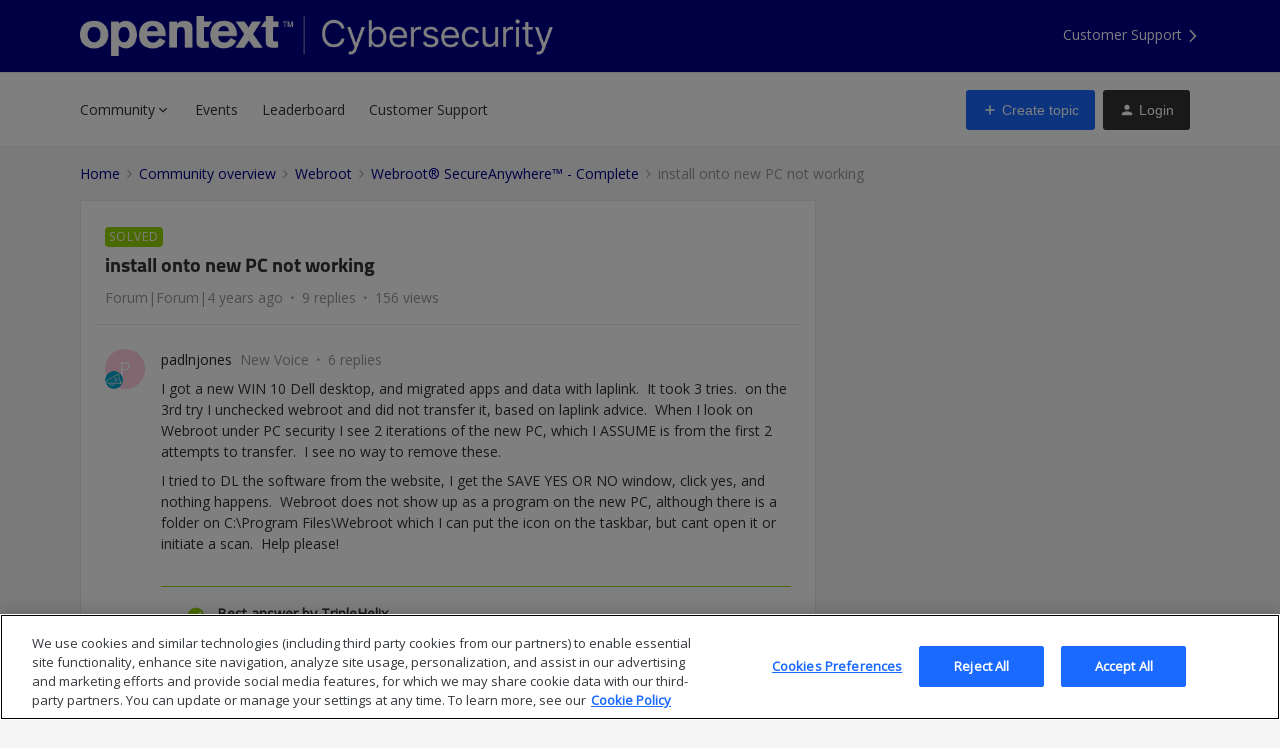

--- FILE ---
content_type: text/html; charset=UTF-8
request_url: https://community.opentextcybersecurity.com/webroot-secureanywhere-complete-14/install-onto-new-pc-not-working-347044
body_size: 45914
content:
<!DOCTYPE html>
<html lang="en">
<head>
                                <meta name="robots" content="index, follow" />
                        <script type="text/javascript" nonce="">(window.NREUM||(NREUM={})).init={ajax:{deny_list:["bam.nr-data.net"]},feature_flags:["soft_nav"]};(window.NREUM||(NREUM={})).loader_config={licenseKey:"5364be9000",applicationID:"165253501",browserID:"167621512"};;/*! For license information please see nr-loader-rum-1.302.0.min.js.LICENSE.txt */
(()=>{var e,t,r={122:(e,t,r)=>{"use strict";r.d(t,{a:()=>i});var n=r(944);function i(e,t){try{if(!e||"object"!=typeof e)return(0,n.R)(3);if(!t||"object"!=typeof t)return(0,n.R)(4);const r=Object.create(Object.getPrototypeOf(t),Object.getOwnPropertyDescriptors(t)),a=0===Object.keys(r).length?e:r;for(let o in a)if(void 0!==e[o])try{if(null===e[o]){r[o]=null;continue}Array.isArray(e[o])&&Array.isArray(t[o])?r[o]=Array.from(new Set([...e[o],...t[o]])):"object"==typeof e[o]&&"object"==typeof t[o]?r[o]=i(e[o],t[o]):r[o]=e[o]}catch(e){r[o]||(0,n.R)(1,e)}return r}catch(e){(0,n.R)(2,e)}}},154:(e,t,r)=>{"use strict";r.d(t,{OF:()=>c,RI:()=>i,WN:()=>u,bv:()=>a,gm:()=>o,mw:()=>s,sb:()=>d});var n=r(863);const i="undefined"!=typeof window&&!!window.document,a="undefined"!=typeof WorkerGlobalScope&&("undefined"!=typeof self&&self instanceof WorkerGlobalScope&&self.navigator instanceof WorkerNavigator||"undefined"!=typeof globalThis&&globalThis instanceof WorkerGlobalScope&&globalThis.navigator instanceof WorkerNavigator),o=i?window:"undefined"!=typeof WorkerGlobalScope&&("undefined"!=typeof self&&self instanceof WorkerGlobalScope&&self||"undefined"!=typeof globalThis&&globalThis instanceof WorkerGlobalScope&&globalThis),s=Boolean("hidden"===o?.document?.visibilityState),c=/iPad|iPhone|iPod/.test(o.navigator?.userAgent),d=c&&"undefined"==typeof SharedWorker,u=((()=>{const e=o.navigator?.userAgent?.match(/Firefox[/\s](\d+\.\d+)/);Array.isArray(e)&&e.length>=2&&e[1]})(),Date.now()-(0,n.t)())},163:(e,t,r)=>{"use strict";r.d(t,{j:()=>T});var n=r(384),i=r(741);var a=r(555);r(860).K7.genericEvents;const o="experimental.resources",s="register",c=e=>{if(!e||"string"!=typeof e)return!1;try{document.createDocumentFragment().querySelector(e)}catch{return!1}return!0};var d=r(614),u=r(944),l=r(122);const f="[data-nr-mask]",g=e=>(0,l.a)(e,(()=>{const e={feature_flags:[],experimental:{allow_registered_children:!1,resources:!1},mask_selector:"*",block_selector:"[data-nr-block]",mask_input_options:{color:!1,date:!1,"datetime-local":!1,email:!1,month:!1,number:!1,range:!1,search:!1,tel:!1,text:!1,time:!1,url:!1,week:!1,textarea:!1,select:!1,password:!0}};return{ajax:{deny_list:void 0,block_internal:!0,enabled:!0,autoStart:!0},api:{get allow_registered_children(){return e.feature_flags.includes(s)||e.experimental.allow_registered_children},set allow_registered_children(t){e.experimental.allow_registered_children=t},duplicate_registered_data:!1},distributed_tracing:{enabled:void 0,exclude_newrelic_header:void 0,cors_use_newrelic_header:void 0,cors_use_tracecontext_headers:void 0,allowed_origins:void 0},get feature_flags(){return e.feature_flags},set feature_flags(t){e.feature_flags=t},generic_events:{enabled:!0,autoStart:!0},harvest:{interval:30},jserrors:{enabled:!0,autoStart:!0},logging:{enabled:!0,autoStart:!0},metrics:{enabled:!0,autoStart:!0},obfuscate:void 0,page_action:{enabled:!0},page_view_event:{enabled:!0,autoStart:!0},page_view_timing:{enabled:!0,autoStart:!0},performance:{capture_marks:!1,capture_measures:!1,capture_detail:!0,resources:{get enabled(){return e.feature_flags.includes(o)||e.experimental.resources},set enabled(t){e.experimental.resources=t},asset_types:[],first_party_domains:[],ignore_newrelic:!0}},privacy:{cookies_enabled:!0},proxy:{assets:void 0,beacon:void 0},session:{expiresMs:d.wk,inactiveMs:d.BB},session_replay:{autoStart:!0,enabled:!1,preload:!1,sampling_rate:10,error_sampling_rate:100,collect_fonts:!1,inline_images:!1,fix_stylesheets:!0,mask_all_inputs:!0,get mask_text_selector(){return e.mask_selector},set mask_text_selector(t){c(t)?e.mask_selector="".concat(t,",").concat(f):""===t||null===t?e.mask_selector=f:(0,u.R)(5,t)},get block_class(){return"nr-block"},get ignore_class(){return"nr-ignore"},get mask_text_class(){return"nr-mask"},get block_selector(){return e.block_selector},set block_selector(t){c(t)?e.block_selector+=",".concat(t):""!==t&&(0,u.R)(6,t)},get mask_input_options(){return e.mask_input_options},set mask_input_options(t){t&&"object"==typeof t?e.mask_input_options={...t,password:!0}:(0,u.R)(7,t)}},session_trace:{enabled:!0,autoStart:!0},soft_navigations:{enabled:!0,autoStart:!0},spa:{enabled:!0,autoStart:!0},ssl:void 0,user_actions:{enabled:!0,elementAttributes:["id","className","tagName","type"]}}})());var p=r(154),m=r(324);let h=0;const v={buildEnv:m.F3,distMethod:m.Xs,version:m.xv,originTime:p.WN},b={appMetadata:{},customTransaction:void 0,denyList:void 0,disabled:!1,harvester:void 0,isolatedBacklog:!1,isRecording:!1,loaderType:void 0,maxBytes:3e4,obfuscator:void 0,onerror:void 0,ptid:void 0,releaseIds:{},session:void 0,timeKeeper:void 0,registeredEntities:[],jsAttributesMetadata:{bytes:0},get harvestCount(){return++h}},y=e=>{const t=(0,l.a)(e,b),r=Object.keys(v).reduce((e,t)=>(e[t]={value:v[t],writable:!1,configurable:!0,enumerable:!0},e),{});return Object.defineProperties(t,r)};var _=r(701);const w=e=>{const t=e.startsWith("http");e+="/",r.p=t?e:"https://"+e};var x=r(836),k=r(241);const S={accountID:void 0,trustKey:void 0,agentID:void 0,licenseKey:void 0,applicationID:void 0,xpid:void 0},A=e=>(0,l.a)(e,S),R=new Set;function T(e,t={},r,o){let{init:s,info:c,loader_config:d,runtime:u={},exposed:l=!0}=t;if(!c){const e=(0,n.pV)();s=e.init,c=e.info,d=e.loader_config}e.init=g(s||{}),e.loader_config=A(d||{}),c.jsAttributes??={},p.bv&&(c.jsAttributes.isWorker=!0),e.info=(0,a.D)(c);const f=e.init,m=[c.beacon,c.errorBeacon];R.has(e.agentIdentifier)||(f.proxy.assets&&(w(f.proxy.assets),m.push(f.proxy.assets)),f.proxy.beacon&&m.push(f.proxy.beacon),e.beacons=[...m],function(e){const t=(0,n.pV)();Object.getOwnPropertyNames(i.W.prototype).forEach(r=>{const n=i.W.prototype[r];if("function"!=typeof n||"constructor"===n)return;let a=t[r];e[r]&&!1!==e.exposed&&"micro-agent"!==e.runtime?.loaderType&&(t[r]=(...t)=>{const n=e[r](...t);return a?a(...t):n})})}(e),(0,n.US)("activatedFeatures",_.B),e.runSoftNavOverSpa&&=!0===f.soft_navigations.enabled&&f.feature_flags.includes("soft_nav")),u.denyList=[...f.ajax.deny_list||[],...f.ajax.block_internal?m:[]],u.ptid=e.agentIdentifier,u.loaderType=r,e.runtime=y(u),R.has(e.agentIdentifier)||(e.ee=x.ee.get(e.agentIdentifier),e.exposed=l,(0,k.W)({agentIdentifier:e.agentIdentifier,drained:!!_.B?.[e.agentIdentifier],type:"lifecycle",name:"initialize",feature:void 0,data:e.config})),R.add(e.agentIdentifier)}},234:(e,t,r)=>{"use strict";r.d(t,{W:()=>a});var n=r(836),i=r(687);class a{constructor(e,t){this.agentIdentifier=e,this.ee=n.ee.get(e),this.featureName=t,this.blocked=!1}deregisterDrain(){(0,i.x3)(this.agentIdentifier,this.featureName)}}},241:(e,t,r)=>{"use strict";r.d(t,{W:()=>a});var n=r(154);const i="newrelic";function a(e={}){try{n.gm.dispatchEvent(new CustomEvent(i,{detail:e}))}catch(e){}}},261:(e,t,r)=>{"use strict";r.d(t,{$9:()=>d,BL:()=>s,CH:()=>g,Dl:()=>_,Fw:()=>y,PA:()=>h,Pl:()=>n,Tb:()=>l,U2:()=>a,V1:()=>k,Wb:()=>x,bt:()=>b,cD:()=>v,d3:()=>w,dT:()=>c,eY:()=>p,fF:()=>f,hG:()=>i,k6:()=>o,nb:()=>m,o5:()=>u});const n="api-",i="addPageAction",a="addToTrace",o="addRelease",s="finished",c="interaction",d="log",u="noticeError",l="pauseReplay",f="recordCustomEvent",g="recordReplay",p="register",m="setApplicationVersion",h="setCurrentRouteName",v="setCustomAttribute",b="setErrorHandler",y="setPageViewName",_="setUserId",w="start",x="wrapLogger",k="measure"},289:(e,t,r)=>{"use strict";r.d(t,{GG:()=>a,Qr:()=>s,sB:()=>o});var n=r(878);function i(){return"undefined"==typeof document||"complete"===document.readyState}function a(e,t){if(i())return e();(0,n.sp)("load",e,t)}function o(e){if(i())return e();(0,n.DD)("DOMContentLoaded",e)}function s(e){if(i())return e();(0,n.sp)("popstate",e)}},324:(e,t,r)=>{"use strict";r.d(t,{F3:()=>i,Xs:()=>a,xv:()=>n});const n="1.302.0",i="PROD",a="CDN"},374:(e,t,r)=>{r.nc=(()=>{try{return document?.currentScript?.nonce}catch(e){}return""})()},384:(e,t,r)=>{"use strict";r.d(t,{NT:()=>o,US:()=>u,Zm:()=>s,bQ:()=>d,dV:()=>c,pV:()=>l});var n=r(154),i=r(863),a=r(910);const o={beacon:"bam.nr-data.net",errorBeacon:"bam.nr-data.net"};function s(){return n.gm.NREUM||(n.gm.NREUM={}),void 0===n.gm.newrelic&&(n.gm.newrelic=n.gm.NREUM),n.gm.NREUM}function c(){let e=s();return e.o||(e.o={ST:n.gm.setTimeout,SI:n.gm.setImmediate||n.gm.setInterval,CT:n.gm.clearTimeout,XHR:n.gm.XMLHttpRequest,REQ:n.gm.Request,EV:n.gm.Event,PR:n.gm.Promise,MO:n.gm.MutationObserver,FETCH:n.gm.fetch,WS:n.gm.WebSocket},(0,a.i)(...Object.values(e.o))),e}function d(e,t){let r=s();r.initializedAgents??={},t.initializedAt={ms:(0,i.t)(),date:new Date},r.initializedAgents[e]=t}function u(e,t){s()[e]=t}function l(){return function(){let e=s();const t=e.info||{};e.info={beacon:o.beacon,errorBeacon:o.errorBeacon,...t}}(),function(){let e=s();const t=e.init||{};e.init={...t}}(),c(),function(){let e=s();const t=e.loader_config||{};e.loader_config={...t}}(),s()}},389:(e,t,r)=>{"use strict";function n(e,t=500,r={}){const n=r?.leading||!1;let i;return(...r)=>{n&&void 0===i&&(e.apply(this,r),i=setTimeout(()=>{i=clearTimeout(i)},t)),n||(clearTimeout(i),i=setTimeout(()=>{e.apply(this,r)},t))}}function i(e){let t=!1;return(...r)=>{t||(t=!0,e.apply(this,r))}}r.d(t,{J:()=>i,s:()=>n})},555:(e,t,r)=>{"use strict";r.d(t,{D:()=>s,f:()=>o});var n=r(384),i=r(122);const a={beacon:n.NT.beacon,errorBeacon:n.NT.errorBeacon,licenseKey:void 0,applicationID:void 0,sa:void 0,queueTime:void 0,applicationTime:void 0,ttGuid:void 0,user:void 0,account:void 0,product:void 0,extra:void 0,jsAttributes:{},userAttributes:void 0,atts:void 0,transactionName:void 0,tNamePlain:void 0};function o(e){try{return!!e.licenseKey&&!!e.errorBeacon&&!!e.applicationID}catch(e){return!1}}const s=e=>(0,i.a)(e,a)},566:(e,t,r)=>{"use strict";r.d(t,{LA:()=>s,bz:()=>o});var n=r(154);const i="xxxxxxxx-xxxx-4xxx-yxxx-xxxxxxxxxxxx";function a(e,t){return e?15&e[t]:16*Math.random()|0}function o(){const e=n.gm?.crypto||n.gm?.msCrypto;let t,r=0;return e&&e.getRandomValues&&(t=e.getRandomValues(new Uint8Array(30))),i.split("").map(e=>"x"===e?a(t,r++).toString(16):"y"===e?(3&a()|8).toString(16):e).join("")}function s(e){const t=n.gm?.crypto||n.gm?.msCrypto;let r,i=0;t&&t.getRandomValues&&(r=t.getRandomValues(new Uint8Array(e)));const o=[];for(var s=0;s<e;s++)o.push(a(r,i++).toString(16));return o.join("")}},606:(e,t,r)=>{"use strict";r.d(t,{i:()=>a});var n=r(908);a.on=o;var i=a.handlers={};function a(e,t,r,a){o(a||n.d,i,e,t,r)}function o(e,t,r,i,a){a||(a="feature"),e||(e=n.d);var o=t[a]=t[a]||{};(o[r]=o[r]||[]).push([e,i])}},607:(e,t,r)=>{"use strict";r.d(t,{W:()=>n});const n=(0,r(566).bz)()},614:(e,t,r)=>{"use strict";r.d(t,{BB:()=>o,H3:()=>n,g:()=>d,iL:()=>c,tS:()=>s,uh:()=>i,wk:()=>a});const n="NRBA",i="SESSION",a=144e5,o=18e5,s={STARTED:"session-started",PAUSE:"session-pause",RESET:"session-reset",RESUME:"session-resume",UPDATE:"session-update"},c={SAME_TAB:"same-tab",CROSS_TAB:"cross-tab"},d={OFF:0,FULL:1,ERROR:2}},630:(e,t,r)=>{"use strict";r.d(t,{T:()=>n});const n=r(860).K7.pageViewEvent},646:(e,t,r)=>{"use strict";r.d(t,{y:()=>n});class n{constructor(e){this.contextId=e}}},687:(e,t,r)=>{"use strict";r.d(t,{Ak:()=>d,Ze:()=>f,x3:()=>u});var n=r(241),i=r(836),a=r(606),o=r(860),s=r(646);const c={};function d(e,t){const r={staged:!1,priority:o.P3[t]||0};l(e),c[e].get(t)||c[e].set(t,r)}function u(e,t){e&&c[e]&&(c[e].get(t)&&c[e].delete(t),p(e,t,!1),c[e].size&&g(e))}function l(e){if(!e)throw new Error("agentIdentifier required");c[e]||(c[e]=new Map)}function f(e="",t="feature",r=!1){if(l(e),!e||!c[e].get(t)||r)return p(e,t);c[e].get(t).staged=!0,g(e)}function g(e){const t=Array.from(c[e]);t.every(([e,t])=>t.staged)&&(t.sort((e,t)=>e[1].priority-t[1].priority),t.forEach(([t])=>{c[e].delete(t),p(e,t)}))}function p(e,t,r=!0){const o=e?i.ee.get(e):i.ee,c=a.i.handlers;if(!o.aborted&&o.backlog&&c){if((0,n.W)({agentIdentifier:e,type:"lifecycle",name:"drain",feature:t}),r){const e=o.backlog[t],r=c[t];if(r){for(let t=0;e&&t<e.length;++t)m(e[t],r);Object.entries(r).forEach(([e,t])=>{Object.values(t||{}).forEach(t=>{t[0]?.on&&t[0]?.context()instanceof s.y&&t[0].on(e,t[1])})})}}o.isolatedBacklog||delete c[t],o.backlog[t]=null,o.emit("drain-"+t,[])}}function m(e,t){var r=e[1];Object.values(t[r]||{}).forEach(t=>{var r=e[0];if(t[0]===r){var n=t[1],i=e[3],a=e[2];n.apply(i,a)}})}},699:(e,t,r)=>{"use strict";r.d(t,{It:()=>a,KC:()=>s,No:()=>i,qh:()=>o});var n=r(860);const i=16e3,a=1e6,o="SESSION_ERROR",s={[n.K7.logging]:!0,[n.K7.genericEvents]:!1,[n.K7.jserrors]:!1,[n.K7.ajax]:!1}},701:(e,t,r)=>{"use strict";r.d(t,{B:()=>a,t:()=>o});var n=r(241);const i=new Set,a={};function o(e,t){const r=t.agentIdentifier;a[r]??={},e&&"object"==typeof e&&(i.has(r)||(t.ee.emit("rumresp",[e]),a[r]=e,i.add(r),(0,n.W)({agentIdentifier:r,loaded:!0,drained:!0,type:"lifecycle",name:"load",feature:void 0,data:e})))}},741:(e,t,r)=>{"use strict";r.d(t,{W:()=>a});var n=r(944),i=r(261);class a{#e(e,...t){if(this[e]!==a.prototype[e])return this[e](...t);(0,n.R)(35,e)}addPageAction(e,t){return this.#e(i.hG,e,t)}register(e){return this.#e(i.eY,e)}recordCustomEvent(e,t){return this.#e(i.fF,e,t)}setPageViewName(e,t){return this.#e(i.Fw,e,t)}setCustomAttribute(e,t,r){return this.#e(i.cD,e,t,r)}noticeError(e,t){return this.#e(i.o5,e,t)}setUserId(e){return this.#e(i.Dl,e)}setApplicationVersion(e){return this.#e(i.nb,e)}setErrorHandler(e){return this.#e(i.bt,e)}addRelease(e,t){return this.#e(i.k6,e,t)}log(e,t){return this.#e(i.$9,e,t)}start(){return this.#e(i.d3)}finished(e){return this.#e(i.BL,e)}recordReplay(){return this.#e(i.CH)}pauseReplay(){return this.#e(i.Tb)}addToTrace(e){return this.#e(i.U2,e)}setCurrentRouteName(e){return this.#e(i.PA,e)}interaction(e){return this.#e(i.dT,e)}wrapLogger(e,t,r){return this.#e(i.Wb,e,t,r)}measure(e,t){return this.#e(i.V1,e,t)}}},773:(e,t,r)=>{"use strict";r.d(t,{z_:()=>a,XG:()=>s,TZ:()=>n,rs:()=>i,xV:()=>o});r(154),r(566),r(384);const n=r(860).K7.metrics,i="sm",a="cm",o="storeSupportabilityMetrics",s="storeEventMetrics"},782:(e,t,r)=>{"use strict";r.d(t,{T:()=>n});const n=r(860).K7.pageViewTiming},836:(e,t,r)=>{"use strict";r.d(t,{P:()=>s,ee:()=>c});var n=r(384),i=r(990),a=r(646),o=r(607);const s="nr@context:".concat(o.W),c=function e(t,r){var n={},o={},u={},l=!1;try{l=16===r.length&&d.initializedAgents?.[r]?.runtime.isolatedBacklog}catch(e){}var f={on:p,addEventListener:p,removeEventListener:function(e,t){var r=n[e];if(!r)return;for(var i=0;i<r.length;i++)r[i]===t&&r.splice(i,1)},emit:function(e,r,n,i,a){!1!==a&&(a=!0);if(c.aborted&&!i)return;t&&a&&t.emit(e,r,n);var s=g(n);m(e).forEach(e=>{e.apply(s,r)});var d=v()[o[e]];d&&d.push([f,e,r,s]);return s},get:h,listeners:m,context:g,buffer:function(e,t){const r=v();if(t=t||"feature",f.aborted)return;Object.entries(e||{}).forEach(([e,n])=>{o[n]=t,t in r||(r[t]=[])})},abort:function(){f._aborted=!0,Object.keys(f.backlog).forEach(e=>{delete f.backlog[e]})},isBuffering:function(e){return!!v()[o[e]]},debugId:r,backlog:l?{}:t&&"object"==typeof t.backlog?t.backlog:{},isolatedBacklog:l};return Object.defineProperty(f,"aborted",{get:()=>{let e=f._aborted||!1;return e||(t&&(e=t.aborted),e)}}),f;function g(e){return e&&e instanceof a.y?e:e?(0,i.I)(e,s,()=>new a.y(s)):new a.y(s)}function p(e,t){n[e]=m(e).concat(t)}function m(e){return n[e]||[]}function h(t){return u[t]=u[t]||e(f,t)}function v(){return f.backlog}}(void 0,"globalEE"),d=(0,n.Zm)();d.ee||(d.ee=c)},843:(e,t,r)=>{"use strict";r.d(t,{u:()=>i});var n=r(878);function i(e,t=!1,r,i){(0,n.DD)("visibilitychange",function(){if(t)return void("hidden"===document.visibilityState&&e());e(document.visibilityState)},r,i)}},860:(e,t,r)=>{"use strict";r.d(t,{$J:()=>u,K7:()=>c,P3:()=>d,XX:()=>i,Yy:()=>s,df:()=>a,qY:()=>n,v4:()=>o});const n="events",i="jserrors",a="browser/blobs",o="rum",s="browser/logs",c={ajax:"ajax",genericEvents:"generic_events",jserrors:i,logging:"logging",metrics:"metrics",pageAction:"page_action",pageViewEvent:"page_view_event",pageViewTiming:"page_view_timing",sessionReplay:"session_replay",sessionTrace:"session_trace",softNav:"soft_navigations",spa:"spa"},d={[c.pageViewEvent]:1,[c.pageViewTiming]:2,[c.metrics]:3,[c.jserrors]:4,[c.spa]:5,[c.ajax]:6,[c.sessionTrace]:7,[c.softNav]:8,[c.sessionReplay]:9,[c.logging]:10,[c.genericEvents]:11},u={[c.pageViewEvent]:o,[c.pageViewTiming]:n,[c.ajax]:n,[c.spa]:n,[c.softNav]:n,[c.metrics]:i,[c.jserrors]:i,[c.sessionTrace]:a,[c.sessionReplay]:a,[c.logging]:s,[c.genericEvents]:"ins"}},863:(e,t,r)=>{"use strict";function n(){return Math.floor(performance.now())}r.d(t,{t:()=>n})},878:(e,t,r)=>{"use strict";function n(e,t){return{capture:e,passive:!1,signal:t}}function i(e,t,r=!1,i){window.addEventListener(e,t,n(r,i))}function a(e,t,r=!1,i){document.addEventListener(e,t,n(r,i))}r.d(t,{DD:()=>a,jT:()=>n,sp:()=>i})},908:(e,t,r)=>{"use strict";r.d(t,{d:()=>n,p:()=>i});var n=r(836).ee.get("handle");function i(e,t,r,i,a){a?(a.buffer([e],i),a.emit(e,t,r)):(n.buffer([e],i),n.emit(e,t,r))}},910:(e,t,r)=>{"use strict";r.d(t,{i:()=>a});var n=r(944);const i=new Map;function a(...e){return e.every(e=>{if(i.has(e))return i.get(e);const t="function"==typeof e&&e.toString().includes("[native code]");return t||(0,n.R)(64,e?.name||e?.toString()),i.set(e,t),t})}},944:(e,t,r)=>{"use strict";r.d(t,{R:()=>i});var n=r(241);function i(e,t){"function"==typeof console.debug&&(console.debug("New Relic Warning: https://github.com/newrelic/newrelic-browser-agent/blob/main/docs/warning-codes.md#".concat(e),t),(0,n.W)({agentIdentifier:null,drained:null,type:"data",name:"warn",feature:"warn",data:{code:e,secondary:t}}))}},990:(e,t,r)=>{"use strict";r.d(t,{I:()=>i});var n=Object.prototype.hasOwnProperty;function i(e,t,r){if(n.call(e,t))return e[t];var i=r();if(Object.defineProperty&&Object.keys)try{return Object.defineProperty(e,t,{value:i,writable:!0,enumerable:!1}),i}catch(e){}return e[t]=i,i}}},n={};function i(e){var t=n[e];if(void 0!==t)return t.exports;var a=n[e]={exports:{}};return r[e](a,a.exports,i),a.exports}i.m=r,i.d=(e,t)=>{for(var r in t)i.o(t,r)&&!i.o(e,r)&&Object.defineProperty(e,r,{enumerable:!0,get:t[r]})},i.f={},i.e=e=>Promise.all(Object.keys(i.f).reduce((t,r)=>(i.f[r](e,t),t),[])),i.u=e=>"nr-rum-1.302.0.min.js",i.o=(e,t)=>Object.prototype.hasOwnProperty.call(e,t),e={},t="NRBA-1.302.0.PROD:",i.l=(r,n,a,o)=>{if(e[r])e[r].push(n);else{var s,c;if(void 0!==a)for(var d=document.getElementsByTagName("script"),u=0;u<d.length;u++){var l=d[u];if(l.getAttribute("src")==r||l.getAttribute("data-webpack")==t+a){s=l;break}}if(!s){c=!0;var f={296:"sha512-wOb3n9Oo7XFlPj8/eeDjhAZxpAcaDdsBkC//L8axozi0po4wdPEJ2ECVlu9KEBVFgfQVL0TCY6kPzr0KcVfkBQ=="};(s=document.createElement("script")).charset="utf-8",i.nc&&s.setAttribute("nonce",i.nc),s.setAttribute("data-webpack",t+a),s.src=r,0!==s.src.indexOf(window.location.origin+"/")&&(s.crossOrigin="anonymous"),f[o]&&(s.integrity=f[o])}e[r]=[n];var g=(t,n)=>{s.onerror=s.onload=null,clearTimeout(p);var i=e[r];if(delete e[r],s.parentNode&&s.parentNode.removeChild(s),i&&i.forEach(e=>e(n)),t)return t(n)},p=setTimeout(g.bind(null,void 0,{type:"timeout",target:s}),12e4);s.onerror=g.bind(null,s.onerror),s.onload=g.bind(null,s.onload),c&&document.head.appendChild(s)}},i.r=e=>{"undefined"!=typeof Symbol&&Symbol.toStringTag&&Object.defineProperty(e,Symbol.toStringTag,{value:"Module"}),Object.defineProperty(e,"__esModule",{value:!0})},i.p="https://js-agent.newrelic.com/",(()=>{var e={374:0,840:0};i.f.j=(t,r)=>{var n=i.o(e,t)?e[t]:void 0;if(0!==n)if(n)r.push(n[2]);else{var a=new Promise((r,i)=>n=e[t]=[r,i]);r.push(n[2]=a);var o=i.p+i.u(t),s=new Error;i.l(o,r=>{if(i.o(e,t)&&(0!==(n=e[t])&&(e[t]=void 0),n)){var a=r&&("load"===r.type?"missing":r.type),o=r&&r.target&&r.target.src;s.message="Loading chunk "+t+" failed.\n("+a+": "+o+")",s.name="ChunkLoadError",s.type=a,s.request=o,n[1](s)}},"chunk-"+t,t)}};var t=(t,r)=>{var n,a,[o,s,c]=r,d=0;if(o.some(t=>0!==e[t])){for(n in s)i.o(s,n)&&(i.m[n]=s[n]);if(c)c(i)}for(t&&t(r);d<o.length;d++)a=o[d],i.o(e,a)&&e[a]&&e[a][0](),e[a]=0},r=self["webpackChunk:NRBA-1.302.0.PROD"]=self["webpackChunk:NRBA-1.302.0.PROD"]||[];r.forEach(t.bind(null,0)),r.push=t.bind(null,r.push.bind(r))})(),(()=>{"use strict";i(374);var e=i(566),t=i(741);class r extends t.W{agentIdentifier=(0,e.LA)(16)}var n=i(860);const a=Object.values(n.K7);var o=i(163);var s=i(908),c=i(863),d=i(261),u=i(241),l=i(944),f=i(701),g=i(773);function p(e,t,i,a){const o=a||i;!o||o[e]&&o[e]!==r.prototype[e]||(o[e]=function(){(0,s.p)(g.xV,["API/"+e+"/called"],void 0,n.K7.metrics,i.ee),(0,u.W)({agentIdentifier:i.agentIdentifier,drained:!!f.B?.[i.agentIdentifier],type:"data",name:"api",feature:d.Pl+e,data:{}});try{return t.apply(this,arguments)}catch(e){(0,l.R)(23,e)}})}function m(e,t,r,n,i){const a=e.info;null===r?delete a.jsAttributes[t]:a.jsAttributes[t]=r,(i||null===r)&&(0,s.p)(d.Pl+n,[(0,c.t)(),t,r],void 0,"session",e.ee)}var h=i(687),v=i(234),b=i(289),y=i(154),_=i(384);const w=e=>y.RI&&!0===e?.privacy.cookies_enabled;function x(e){return!!(0,_.dV)().o.MO&&w(e)&&!0===e?.session_trace.enabled}var k=i(389),S=i(699);class A extends v.W{constructor(e,t){super(e.agentIdentifier,t),this.agentRef=e,this.abortHandler=void 0,this.featAggregate=void 0,this.onAggregateImported=void 0,this.deferred=Promise.resolve(),!1===e.init[this.featureName].autoStart?this.deferred=new Promise((t,r)=>{this.ee.on("manual-start-all",(0,k.J)(()=>{(0,h.Ak)(e.agentIdentifier,this.featureName),t()}))}):(0,h.Ak)(e.agentIdentifier,t)}importAggregator(e,t,r={}){if(this.featAggregate)return;let n;this.onAggregateImported=new Promise(e=>{n=e});const a=async()=>{let a;await this.deferred;try{if(w(e.init)){const{setupAgentSession:t}=await i.e(296).then(i.bind(i,305));a=t(e)}}catch(e){(0,l.R)(20,e),this.ee.emit("internal-error",[e]),(0,s.p)(S.qh,[e],void 0,this.featureName,this.ee)}try{if(!this.#t(this.featureName,a,e.init))return(0,h.Ze)(this.agentIdentifier,this.featureName),void n(!1);const{Aggregate:i}=await t();this.featAggregate=new i(e,r),e.runtime.harvester.initializedAggregates.push(this.featAggregate),n(!0)}catch(e){(0,l.R)(34,e),this.abortHandler?.(),(0,h.Ze)(this.agentIdentifier,this.featureName,!0),n(!1),this.ee&&this.ee.abort()}};y.RI?(0,b.GG)(()=>a(),!0):a()}#t(e,t,r){if(this.blocked)return!1;switch(e){case n.K7.sessionReplay:return x(r)&&!!t;case n.K7.sessionTrace:return!!t;default:return!0}}}var R=i(630),T=i(614);class E extends A{static featureName=R.T;constructor(e){var t;super(e,R.T),this.setupInspectionEvents(e.agentIdentifier),t=e,p(d.Fw,function(e,r){"string"==typeof e&&("/"!==e.charAt(0)&&(e="/"+e),t.runtime.customTransaction=(r||"http://custom.transaction")+e,(0,s.p)(d.Pl+d.Fw,[(0,c.t)()],void 0,void 0,t.ee))},t),this.ee.on("api-send-rum",(e,t)=>(0,s.p)("send-rum",[e,t],void 0,this.featureName,this.ee)),this.importAggregator(e,()=>i.e(296).then(i.bind(i,108)))}setupInspectionEvents(e){const t=(t,r)=>{t&&(0,u.W)({agentIdentifier:e,timeStamp:t.timeStamp,loaded:"complete"===t.target.readyState,type:"window",name:r,data:t.target.location+""})};(0,b.sB)(e=>{t(e,"DOMContentLoaded")}),(0,b.GG)(e=>{t(e,"load")}),(0,b.Qr)(e=>{t(e,"navigate")}),this.ee.on(T.tS.UPDATE,(t,r)=>{(0,u.W)({agentIdentifier:e,type:"lifecycle",name:"session",data:r})})}}var N=i(843),j=i(878),I=i(782);class O extends A{static featureName=I.T;constructor(e){super(e,I.T),y.RI&&((0,N.u)(()=>(0,s.p)("docHidden",[(0,c.t)()],void 0,I.T,this.ee),!0),(0,j.sp)("pagehide",()=>(0,s.p)("winPagehide",[(0,c.t)()],void 0,I.T,this.ee)),this.importAggregator(e,()=>i.e(296).then(i.bind(i,350))))}}class P extends A{static featureName=g.TZ;constructor(e){super(e,g.TZ),y.RI&&document.addEventListener("securitypolicyviolation",e=>{(0,s.p)(g.xV,["Generic/CSPViolation/Detected"],void 0,this.featureName,this.ee)}),this.importAggregator(e,()=>i.e(296).then(i.bind(i,623)))}}new class extends r{constructor(e){var t;(super(),y.gm)?(this.features={},(0,_.bQ)(this.agentIdentifier,this),this.desiredFeatures=new Set(e.features||[]),this.desiredFeatures.add(E),this.runSoftNavOverSpa=[...this.desiredFeatures].some(e=>e.featureName===n.K7.softNav),(0,o.j)(this,e,e.loaderType||"agent"),t=this,p(d.cD,function(e,r,n=!1){if("string"==typeof e){if(["string","number","boolean"].includes(typeof r)||null===r)return m(t,e,r,d.cD,n);(0,l.R)(40,typeof r)}else(0,l.R)(39,typeof e)},t),function(e){p(d.Dl,function(t){if("string"==typeof t||null===t)return m(e,"enduser.id",t,d.Dl,!0);(0,l.R)(41,typeof t)},e)}(this),function(e){p(d.nb,function(t){if("string"==typeof t||null===t)return m(e,"application.version",t,d.nb,!1);(0,l.R)(42,typeof t)},e)}(this),function(e){p(d.d3,function(){e.ee.emit("manual-start-all")},e)}(this),this.run()):(0,l.R)(21)}get config(){return{info:this.info,init:this.init,loader_config:this.loader_config,runtime:this.runtime}}get api(){return this}run(){try{const e=function(e){const t={};return a.forEach(r=>{t[r]=!!e[r]?.enabled}),t}(this.init),t=[...this.desiredFeatures];t.sort((e,t)=>n.P3[e.featureName]-n.P3[t.featureName]),t.forEach(t=>{if(!e[t.featureName]&&t.featureName!==n.K7.pageViewEvent)return;if(this.runSoftNavOverSpa&&t.featureName===n.K7.spa)return;if(!this.runSoftNavOverSpa&&t.featureName===n.K7.softNav)return;const r=function(e){switch(e){case n.K7.ajax:return[n.K7.jserrors];case n.K7.sessionTrace:return[n.K7.ajax,n.K7.pageViewEvent];case n.K7.sessionReplay:return[n.K7.sessionTrace];case n.K7.pageViewTiming:return[n.K7.pageViewEvent];default:return[]}}(t.featureName).filter(e=>!(e in this.features));r.length>0&&(0,l.R)(36,{targetFeature:t.featureName,missingDependencies:r}),this.features[t.featureName]=new t(this)})}catch(e){(0,l.R)(22,e);for(const e in this.features)this.features[e].abortHandler?.();const t=(0,_.Zm)();delete t.initializedAgents[this.agentIdentifier]?.features,delete this.sharedAggregator;return t.ee.get(this.agentIdentifier).abort(),!1}}}({features:[E,O,P],loaderType:"lite"})})()})();</script>        

<!-- Google Tag Manager -->
<script>(function(w,d,s,l,i){w[l]=w[l]||[];w[l].push({'gtm.start':
new Date().getTime(),event:'gtm.js'});var f=d.getElementsByTagName(s)[0],
j=d.createElement(s),dl=l!='dataLayer'?'&l='+l:'';j.async=true;j.src=
'https://www.googletagmanager.com/gtm.js?id='+i+dl;f.parentNode.insertBefore(j,f);
})(window,document,'script','dataLayer','GTM-NPDZV9');</script>
<!-- End Google Tag Manager -->

<meta name="google-site-verification" content="VJ3eCsiJJqGOV-iDayvzdwL2gqnzeSgOSCVTrQxDBBo" />


<style type="text/css">
  /*
.main-navigation--wrapper .main-navigation--nav-buttons-wrapper a.link.menu-create-topic {
    background: #ff6b0b;
    border-radius: 3px;
    color: #fff;
    height: 37px;
    line-height: 38px;
    padding-left: 10px;
    padding-right: 10px;
    margin-top: 6px;
    margin-bottom: 6px;
    box-shadow: 0px 1px 2px 0px rgba(0,0,0,0.2);
    -webkit-box-shadow: 0px 1px 2px 0px rgba(0,0,0,0.2);
    -moz-box-shadow: 0px 1px 2px 0px rgba(0,0,0,0.2);
    -webkit-transition: background 0.2s ease;
    -moz-transition: background 0.2s ease;
    -ms-transition: background 0.2s ease;
    transition: background 0.2s ease;
}
*/
  
 .main-navigation--wrapper .main-navigation--nav-buttons-wrapper button{
   margin-right:5px; 
  }
 .header-navigation_logo-wrapper {
   display:none;
  }
.main-navigation--wrapper .main-navigation--nav-buttons-wrapper a.link.menu-create-topic i {
    line-height: 37px;
    color: #fff;
}

  /*
.main-navigation--wrapper .main-navigation--nav-buttons-wrapper a.link.qa-header-login-button {
    background: #fff;
    border-radius: 3px;
    color: #000;
    height: 37px;
    line-height: 35px;
    padding-left: 10px;
    padding-right: 10px;
    box-shadow: 0px 1px 2px 0px rgba(0,0,0,0.2);
    -webkit-box-shadow: 0px 1px 2px 0px rgba(0,0,0,0.2);
    -moz-box-shadow: 0px 1px 2px 0px rgba(0,0,0,0.2);
    -webkit-transition: background 0.2s ease, color 0.2s ease;
    -moz-transition: background 0.2s ease, color 0.2s ease;
    -ms-transition: background 0.2s ease, color 0.2s ease;
    transition: background 0.2s ease, color 0.2s ease;
}

.main-navigation--wrapper .main-navigation--nav-buttons-wrapper a.link.menu-create-topic:hover,
.main-navigation--wrapper .main-navigation--nav-buttons-wrapper a.link.qa-header-login-button:hover {
    background: #ff8000;
    color: #fff;
}

.main-navigation--wrapper .main-navigation--nav-buttons-wrapper a.link.menu-create-topic:active,
.main-navigation--wrapper .main-navigation--nav-buttons-wrapper a.link.qa-header-login-button:active {
    background: #db5a07;
    color: #fff;
}

.main-navigation--wrapper .main-navigation--nav-buttons-wrapper a.link.qa-header-login-button:before{
    font-family: insided;
    content: "";
    margin: 0 6px 0 2px;
    position: relative;
    top: 1px;
}
  */
</style>
<link href="https://fonts.googleapis.com/css?family=Open+Sans" rel="stylesheet">

<script src="https://code.jquery.com/jquery-3.6.0.min.js" integrity="sha256-/xUj+3OJU5yExlq6GSYGSHk7tPXikynS7ogEvDej/m4=" crossorigin="anonymous"></script>
<script type="text/javascript">
function loadList(id,name){
var listUrl = "https://answers.webroot.com/webroot/download.aspx?pid=15&src=hotlist,"+id+"&format=json&callback=?";
$.getJSON(listUrl,
function(hotlist){
  if(hotlist.error.length==0){
    $.each(hotlist.items, function(i,item){
      $("<a href='"+item.link+"'target='_blank'>"+item.title+"</a><br/>").appendTo("#"+name);
    });
  }
  else if(name=="kbListKnownIssues"){
    $("<span>No known issues</span>").appendTo("#"+name);
  }
});
}
jQuery(document).ready(function($){
  loadList("82","kbListConsumer");
  loadList("82","kbListConsumer2");
  loadList("83","kbListBusiness");
  loadList("83","kbListBusiness2");
  loadList("84","kbListKnownIssues");
});
</script>
    
        

<meta charset="UTF-8" />
<meta name="viewport" content="width=device-width, initial-scale=1.0" />
<meta name="format-detection" content="telephone=no">
<meta name="HandheldFriendly" content="true" />
<meta http-equiv="X-UA-Compatible" content="ie=edge">

<link rel="shortcut icon" type="image/png" href="https://uploads-us-west-2.insided.com/webroot-en/attachment/9ac0af25-949a-4018-9e9c-0f1dbe393597_thumb.png" />
<title>install onto new PC not working |  OpenText Cybersecurity Community</title>
<meta name="description" content="I got a new WIN 10 Dell desktop, and migrated apps and data with laplink.  It took 3 tries.  on the 3rd try I unchecked webroot and did not transfer it,...">

<meta property="og:title" content="install onto new PC not working |  OpenText Cybersecurity Community"/>
<meta property="og:type" content="article" />
<meta property="og:url" content="https://community.opentextcybersecurity.com/webroot-secureanywhere-complete-14/install-onto-new-pc-not-working-347044"/>
<meta property="og:description" content="I got a new WIN 10 Dell desktop, and migrated apps and data with laplink.  It took 3 tries.  on the 3rd try I unchecked webroot and did not transfer it, based on laplink advice.  When I look on Webroot under PC security I see 2 iterations of the new PC, which I ASSUME is from the first 2 attempts to..." />
<meta property="og:image" content="https://uploads-us-west-2.insided.com/webroot-en/attachment/74a32eca-4667-45e8-811f-aecb188d418c_thumb.png"/>
<meta property="og:image:secure_url" content="https://uploads-us-west-2.insided.com/webroot-en/attachment/74a32eca-4667-45e8-811f-aecb188d418c_thumb.png"/>
    <meta property="fb:app_id" content="236673523708206"/>


    <link rel="canonical" href="https://community.opentextcybersecurity.com/webroot-secureanywhere-complete-14/install-onto-new-pc-not-working-347044" />

        
<style id="css-variables">@font-face{ font-family:titillium; src:url(https://d2060xxlz05ohv.cloudfront.net/_fonts/webroot-en/titillium/Titillium-Bold.eot); src:url(https://d2060xxlz05ohv.cloudfront.net/_fonts/webroot-en/titillium/Titillium-Bold.eot#iefix) format("embedded-opentype"),url(https://d2060xxlz05ohv.cloudfront.net/_fonts/webroot-en/titillium/Titillium-Bold.woff) format("woff"),url(https://d2060xxlz05ohv.cloudfront.net/_fonts/webroot-en/titillium/Titillium-Bold.ttf) format("truetype"),url(https://d2060xxlz05ohv.cloudfront.net/_fonts/webroot-en/titillium/Titillium-Bold.svg#2dumbregular) format("svg"); font-style:normal; font-weight:bold } @font-face{ font-family:titillium; src:url(https://d2060xxlz05ohv.cloudfront.net/_fonts/webroot-en/titillium/Titillium-BoldItalic.eot); src:url(https://d2060xxlz05ohv.cloudfront.net/_fonts/webroot-en/titillium/Titillium-BoldItalic.eot#iefix) format("embedded-opentype"),url(https://d2060xxlz05ohv.cloudfront.net/_fonts/webroot-en/titillium/Titillium-BoldItalic.woff) format("woff"),url(https://d2060xxlz05ohv.cloudfront.net/_fonts/webroot-en/titillium/Titillium-BoldItalic.ttf) format("truetype"),url(https://d2060xxlz05ohv.cloudfront.net/_fonts/webroot-en/titillium/Titillium-BoldItalic.svg#2dumbregular) format("svg"); font-style:italic; font-weight:bold } @font-face{ font-family:titillium; src:url(https://d2060xxlz05ohv.cloudfront.net/_fonts/webroot-en/titillium/Titillium-Regular.eot); src:url(https://d2060xxlz05ohv.cloudfront.net/_fonts/webroot-en/titillium/Titillium-Regular.eot#iefix) format("embedded-opentype"),url(https://d2060xxlz05ohv.cloudfront.net/_fonts/webroot-en/titillium/Titillium-Regular.woff) format("woff"),url(https://d2060xxlz05ohv.cloudfront.net/_fonts/webroot-en/titillium/Titillium-Regular.ttf) format("truetype"),url(https://d2060xxlz05ohv.cloudfront.net/_fonts/webroot-en/titillium/Titillium-Regular.svg#2dumbregular) format("svg"); font-style:normal; font-weight:normal } @font-face{ font-family:titillium; src:url(https://d2060xxlz05ohv.cloudfront.net/_fonts/webroot-en/titillium/Titillium-RegularItalic.eot); src:url(https://d2060xxlz05ohv.cloudfront.net/_fonts/webroot-en/titillium/Titillium-RegularItalic.eot#iefix) format("embedded-opentype"),url(https://d2060xxlz05ohv.cloudfront.net/_fonts/webroot-en/titillium/Titillium-RegularItalic.woff) format("woff"),url(https://d2060xxlz05ohv.cloudfront.net/_fonts/webroot-en/titillium/Titillium-RegularItalic.ttf) format("truetype"),url(https://d2060xxlz05ohv.cloudfront.net/_fonts/webroot-en/titillium/Titillium-RegularItalic.svg#2dumbregular) format("svg"); font-style:italic; font-weight:normal } html {--borderradius-base: 4px;--config--main-border-base-color: #eaeaeaff;--config--main-button-base-font-color: #1a1a1a;--config--main-button-base-font-family: "Roboto", Arial, "Helvetica Neue", Helvetica, sans-serif;--config--main-button-base-font-weight: 400;--config--main-button-base-radius: 3px;--config--main-button-base-texttransform: none;--config--main-color-alert: #a94442ff;--config--main-color-brand: #00008bff;--config--main-color-brand-secondary: #1a6affff;--config--main-color-contrast: #2aaae1;--config--main-color-day: #f0f2f6;--config--main-color-day-dark: #ededed;--config--main-color-day-light: #fff;--config--main-color-disabled: #f6f8faff;--config--main-color-dusk: #a7aeb5;--config--main-color-dusk-dark: #616a73;--config--main-color-dusk-light: #d5d7db;--config--main-color-highlighted: #B0DFF3;--config--main-color-info: #ff6a13ff;--config--main-color-night: #333333ff;--config--main-color-night-inverted: #f5f5f5;--config--main-color-night-light: #2b2b2b;--config--main-color-success: #96d600ff;--config--main-font-base-lineheight: 1.5;--config--main-font-base-stack: Open Sans, titillium, Arial, sans-serif;--config--main-font-base-style: normal;--config--main-font-base-weight: normal;--config--main-font-secondary: titillium, Arial, sans-serif;--config--main-fonts: @font-face{ font-family:titillium; src:url(https://d2060xxlz05ohv.cloudfront.net/_fonts/webroot-en/titillium/Titillium-Bold.eot); src:url(https://d2060xxlz05ohv.cloudfront.net/_fonts/webroot-en/titillium/Titillium-Bold.eot#iefix) format("embedded-opentype"),url(https://d2060xxlz05ohv.cloudfront.net/_fonts/webroot-en/titillium/Titillium-Bold.woff) format("woff"),url(https://d2060xxlz05ohv.cloudfront.net/_fonts/webroot-en/titillium/Titillium-Bold.ttf) format("truetype"),url(https://d2060xxlz05ohv.cloudfront.net/_fonts/webroot-en/titillium/Titillium-Bold.svg#2dumbregular) format("svg"); font-style:normal; font-weight:bold } @font-face{ font-family:titillium; src:url(https://d2060xxlz05ohv.cloudfront.net/_fonts/webroot-en/titillium/Titillium-BoldItalic.eot); src:url(https://d2060xxlz05ohv.cloudfront.net/_fonts/webroot-en/titillium/Titillium-BoldItalic.eot#iefix) format("embedded-opentype"),url(https://d2060xxlz05ohv.cloudfront.net/_fonts/webroot-en/titillium/Titillium-BoldItalic.woff) format("woff"),url(https://d2060xxlz05ohv.cloudfront.net/_fonts/webroot-en/titillium/Titillium-BoldItalic.ttf) format("truetype"),url(https://d2060xxlz05ohv.cloudfront.net/_fonts/webroot-en/titillium/Titillium-BoldItalic.svg#2dumbregular) format("svg"); font-style:italic; font-weight:bold } @font-face{ font-family:titillium; src:url(https://d2060xxlz05ohv.cloudfront.net/_fonts/webroot-en/titillium/Titillium-Regular.eot); src:url(https://d2060xxlz05ohv.cloudfront.net/_fonts/webroot-en/titillium/Titillium-Regular.eot#iefix) format("embedded-opentype"),url(https://d2060xxlz05ohv.cloudfront.net/_fonts/webroot-en/titillium/Titillium-Regular.woff) format("woff"),url(https://d2060xxlz05ohv.cloudfront.net/_fonts/webroot-en/titillium/Titillium-Regular.ttf) format("truetype"),url(https://d2060xxlz05ohv.cloudfront.net/_fonts/webroot-en/titillium/Titillium-Regular.svg#2dumbregular) format("svg"); font-style:normal; font-weight:normal } @font-face{ font-family:titillium; src:url(https://d2060xxlz05ohv.cloudfront.net/_fonts/webroot-en/titillium/Titillium-RegularItalic.eot); src:url(https://d2060xxlz05ohv.cloudfront.net/_fonts/webroot-en/titillium/Titillium-RegularItalic.eot#iefix) format("embedded-opentype"),url(https://d2060xxlz05ohv.cloudfront.net/_fonts/webroot-en/titillium/Titillium-RegularItalic.woff) format("woff"),url(https://d2060xxlz05ohv.cloudfront.net/_fonts/webroot-en/titillium/Titillium-RegularItalic.ttf) format("truetype"),url(https://d2060xxlz05ohv.cloudfront.net/_fonts/webroot-en/titillium/Titillium-RegularItalic.svg#2dumbregular) format("svg"); font-style:italic; font-weight:normal };--config--main-header-font-weight: 600;--config-anchor-base-color: #00008bff;--config-anchor-base-hover-color: #00008bff;--config-avatar-notification-background-color: #00008bff;--config-body-background-color: #f5f5f5ff;--config-body-wrapper-background-color: transparent;--config-body-wrapper-box-shadow: 0 0 0 transparent;--config-body-wrapper-max-width: 100%;--config-button-cancel-active-background-color: rgba(237,89,55,0.15);--config-button-cancel-active-border-color: #712D2C;--config-button-cancel-active-color: #ed5937;--config-button-cancel-background-color: rgba(0,0,0,0);--config-button-cancel-border-color: #ed5937;--config-button-cancel-border-radius: 3px;--config-button-cancel-border-width: 1px;--config-button-cancel-box-shadow: 0 0 0 transparent;--config-button-cancel-color: #ed5937;--config-button-cancel-hover-background-color: rgba(237,89,55,0.1);--config-button-cancel-hover-border-color: #843533;--config-button-cancel-hover-color: #ed5937;--config-button-cta-active-background-color: rgb(219,90,7);--config-button-cta-active-border-color: #275327;--config-button-cta-active-border-width: 0;--config-button-cta-active-box-shadow: 0 0 0 transparent;--config-button-cta-active-color: #ffffff;--config-button-cta-background-color: #1a6aff;--config-button-cta-border-color: #2aaae1;--config-button-cta-border-radius: 3px;--config-button-cta-border-width: 0;--config-button-cta-box-shadow: 0 0 0 transparent;--config-button-cta-color: #ffffff;--config-button-cta-focus-background-color: #1063ffff;--config-button-cta-focus-border-color: #000071ff;--config-button-cta-focus-border-width: 0;--config-button-cta-focus-color: #ffffff;--config-button-cta-hover-background-color: rgb(255,128,0);--config-button-cta-hover-border-color: #2F642F;--config-button-cta-hover-border-width: 0;--config-button-cta-hover-box-shadow: 0 0 0 transparent;--config-button-cta-hover-color: #ffffff;--config-button-cta-spinner-color: #fff;--config-button-cta-spinner-hover-color: #fff;--config-button-secondary-active-background-color: #808080;--config-button-secondary-active-border-color: #C54800;--config-button-secondary-active-border-width: 0;--config-button-secondary-active-box-shadow: 0 0 0 transparent;--config-button-secondary-active-color: #ffffff;--config-button-secondary-background-color: #333333;--config-button-secondary-border-color: #2aaae1;--config-button-secondary-border-radius: 3px;--config-button-secondary-border-width: 0;--config-button-secondary-box-shadow: 0 0 0 transparent;--config-button-secondary-color: #ffffff;--config-button-secondary-focus-background-color: #0059ffff;--config-button-secondary-focus-border-color: #0059ffff;--config-button-secondary-focus-border-width: 0;--config-button-secondary-focus-color: #ffffff;--config-button-secondary-hover-background-color: #ff8000;--config-button-secondary-hover-border-color: #DF5200;--config-button-secondary-hover-border-width: 0;--config-button-secondary-hover-box-shadow: 0 0 0 transparent;--config-button-secondary-hover-color: #ffffff;--config-button-secondary-spinner-color: #fff;--config-button-secondary-spinner-hover-color: #fff;--config-button-toggle-active-background-color: rgba(0,0,0,0.25);--config-button-toggle-active-border-color: #275327;--config-button-toggle-active-color: #555555;--config-button-toggle-background-color: rgba(0,0,0,0);--config-button-toggle-border-color: #555555;--config-button-toggle-border-radius: 3px;--config-button-toggle-border-width: 1px;--config-button-toggle-box-shadow: 0 0 0 transparent;--config-button-toggle-color: #333333;--config-button-toggle-filled-background-color: #00008bff;--config-button-toggle-filled-color: #fff;--config-button-toggle-filled-pseudo-color: #fff;--config-button-toggle-filled-spinner-color: #fff;--config-button-toggle-focus-border-color: #000071ff;--config-button-toggle-hover-background-color: #ff8000;--config-button-toggle-hover-border-color: #2F642F;--config-button-toggle-hover-color: #ffffff;--config-button-toggle-on-active-background-color: rgba(0,0,0,0);--config-button-toggle-on-active-border-color: #408740;--config-button-toggle-on-active-color: #333333;--config-button-toggle-on-background-color: rgba(0,0,0,0.25);--config-button-toggle-on-border-color: #555555;--config-button-toggle-on-border-radius: 3px;--config-button-toggle-on-border-width: 1px;--config-button-toggle-on-box-shadow: 0 0 0 transparent;--config-button-toggle-on-color: #555555;--config-button-toggle-on-hover-background-color: #ff8000;--config-button-toggle-on-hover-border-color: #408740;--config-button-toggle-on-hover-color: #ffffff;--config-button-toggle-outline-background-color: #00008bff;--config-button-toggle-outline-color: #00008bff;--config-button-toggle-outline-pseudo-color: #00008bff;--config-button-toggle-outline-spinner-color: #00008bff;--config-content-type-article-color: #fff;--config-cookie-modal-background-color: rgba(60,60,60,.9);--config-cookie-modal-color: #fff;--config-create-topic-type-icon-color: #333333ff;--config-cta-close-button-color: #a7aeb5;--config-cta-icon-background-color: #00008bff;--config-cta-icon-check: #fff;--config-editor-comment-toolbar-background-color: #fff;--config-editor-comment-toolbar-button-color: #333333ff;--config-editor-comment-toolbar-button-hover-color: #00008bff;--config-footer-background-color: #333333ff;--config-footer-color: #fff;--config-header-color: #333333ff;--config-header-color-inverted: #f5f5f5;--config-hero-background-position: top left;--config-hero-color: #ffffffff;--config-hero-font-weight: bold;--config-hero-stats-background-color: #fff;--config-hero-stats-counter-font-weight: bold;--config-hero-text-shadow: none;--config-input-focus-color: #00008bff;--config-link-base-color: #333333ff;--config-link-base-hover-color: #00008bff;--config-link-hover-decoration: none;--config-main-navigation-background-color: #fff;--config-main-navigation-border-bottom-color: #eaeaea;--config-main-navigation-border-top-color: #eaeaea;--config-main-navigation-dropdown-background-color: #fff;--config-main-navigation-dropdown-color: #333333;--config-main-navigation-dropdown-font-weight: normal;--config-main-navigation-nav-color: #333333ff;--config-main-navigation-nav-link-color: #00008b;--config-main-navigation-search-placeholder-color: #aaaaaaff;--config-mention-selector-hover-selected-color: #fff;--config-meta-link-font-weight: normal;--config-meta-link-hover-color: #00008bff;--config-meta-text-color: #999999ff;--config-notification-widget-background-color: #63666aff;--config-notification-widget-color: #ffffffff;--config-pagination-active-page-color: #00008bff;--config-paging-item-hover-color: #00008bff;--config-pill-color: #fff;--config-powered-by-insided-display: visible;--config-profile-user-statistics-background-color: #fff;--config-sharpen-fonts: true;--config-sidebar-widget-color: #333333ff;--config-sidebar-widget-font-family: Open Sans, titillium, Arial, sans-serif;--config-sidebar-widget-font-weight: 600;--config-ssi-header-height: auto;--config-ssi-header-mobile-height: auto;--config-subcategory-hero-color: #ffffffff;--config-tag-modify-link-color: #00008bff;--config-tag-pill-background-color: #f5f5f5;--config-tag-pill-hover-background-color: #8c8cffff;--config-tag-pill-hover-border-color: #00008bff;--config-tag-pill-hover-color: #00008bff;--config-thread-list-best-answer-background-color: #96d6000d;--config-thread-list-best-answer-border-color: #96d600ff;--config-thread-list-mod-break-background: #00008b0d;--config-thread-list-mod-break-border-color: #00008bff;--config-thread-list-sticky-topic-background: #00008bf2;--config-thread-list-sticky-topic-border-color: #00008bff;--config-thread-list-sticky-topic-flag-color: #00008bff;--config-thread-list-topic-button-subscribe-border-width: 1px;--config-thread-list-topic-title-font-weight: bold;--config-thread-pill-answer-background-color: #96d600ff;--config-thread-pill-author-background-color: #00008bff;--config-thread-pill-author-color: #fff;--config-thread-pill-question-background-color: #1a6aff;--config-thread-pill-question-color: #fff;--config-thread-pill-sticky-background-color: #00008bff;--config-thread-pill-sticky-color: #fff;--config-topic-page-answered-field-icon-color: #96d600ff;--config-topic-page-answered-field-link-color: #00008bff;--config-topic-page-header-font-weight: 600;--config-topic-page-post-actions-active: #00008bff;--config-topic-page-post-actions-icon-color: #a7aeb5;--config-topic-page-quote-border-color: #eaeaeaff;--config-topic-question-color: #1a6aff;--config-widget-box-shadow: 0 2px 4px 0 rgba(0,0,0,0.08);--config-widget-cta-background-color: #ffffffff;--config-widget-cta-color: #333333ff;--config-widget-tabs-font-weight: normal;--config-widget-tabs-forum-list-header-color: #333333ff;--config-widget-tabs-forum-list-header-hover-color: #00008bff;--config-card-border-radius: 3px;--config-card-border-width: 0;--config-card-background-color: #ffffff;--config-card-title-color: #333333;--config-card-text-color: #333333;--config-card-border-color: #eaeaea;--config-card-hover-background-color: #ffffff;--config-card-hover-title-color: #333333;--config-card-hover-text-color: #333333;--config-card-hover-border-color: #eaeaea;--config-card-hover-shadow: 0 5px 20px 0 rgba(0, 0, 0, 0.08);--config-card-active-background-color: #ffffff;--config-card-active-title-color: #333333;--config-card-active-text-color: #333333;--config-card-active-border-color: #eaeaea;--config-sidebar-background-color: transparent;--config-sidebar-border-color: transparent;--config-sidebar-border-radius: 3px;--config-sidebar-border-width: 1px;--config-sidebar-shadow: 0 0 0 transparent;--config-list-views-use-card-theme: 0;--config-list-views-card-border-width: 1px;--config-list-views-card-border-radius: 5px;--config-list-views-card-default-background-color: #ffffff;--config-list-views-card-default-title-color: #333333ff;--config-list-views-card-default-text-color: #333333ff;--config-list-views-card-default-border-color: #eaeaeaff;--config-list-views-card-hover-background-color: #ffffff;--config-list-views-card-hover-title-color: #333333ff;--config-list-views-card-hover-text-color: #333333ff;--config-list-views-card-hover-border-color: #eaeaeaff;--config-list-views-card-click-background-color: #ffffff;--config-list-views-card-click-title-color: #333333ff;--config-list-views-card-click-text-color: #333333ff;--config-list-views-card-click-border-color: #eaeaeaff;--config-main-navigation-nav-font-weight: normal;--config-checkbox-checked-color: #408740;--config-content-type-article-background-color: #408740;--config-content-type-survey-background-color: #408740;--config-content-type-survey-color: #fff;--config-main-navigation-dropdown-hover-color: #408740;--config-meta-icon-color: #a7aeb5;--config-sidebar-widget-username-color: #333333;--config-tag-pill-border-color: #eaeaea;--config-tag-pill-color: #333333;--config-username-color: #408740;--config-username-hover-color: #408740;--config-username-hover-decoration: none;--config-widget-tabs-active-border-color: #408740;--config-widgets-action-link-color: #408740;--config-button-cta-advanced: 1;--config-button-secondary-advanced: 1;--config-button-toggle-advanced: 1;--config-button-toggle-on-advanced: 1;--config-button-border-width: 0;--config-button-border-radius: 3px;--config--logo-url: https://uploads-us-west-2.insided.com/webroot-en/attachment/5dc20103-4adf-486e-b705-e138240a5d83.png;--config--favicon-url: https://uploads-us-west-2.insided.com/webroot-en/attachment/9ac0af25-949a-4018-9e9c-0f1dbe393597_thumb.png;}</style>

<link href="https://dowpznhhyvkm4.cloudfront.net/2025-11-14-16-07-35-fca707dd80/dist/css/preact-app.css" id='main-css' rel="stylesheet" type="text/css" />

<script nonce="">if (!(window.CSS && CSS.supports('color', 'var(--fake-var)'))) {
    document.head.removeChild(document.getElementById('main-css'))
    document.write('<link href="/destination.css" rel="stylesheet" type="text/css"><\x2flink>');
}</script>



    <style> .custom-navigation .dropdown--forums-overview {
      width: 500px;
      max-width: 100%;
}

.quicklink__container--knowledgeBase > li.quicklink__box > a > .quicklink__hero {
        width: 31% !important;
        float: left !important;
        background-size: 40px 40px;
        margin-top: 0px !important;
}

ul.quicklink__container--knowledgeBase > li > a > .quicklink__title > h3 {
      font-size: 14px !important;
}

ul.quicklink__container--knowledgeBase > li > a > .quicklink__title > .text--meta {
      font-size: 13px !important;
      display: none !important;
}
.quicklink__container--knowledgeBase > li > a > .quicklink__title {
      margin-top: 10px !important;
      padding: 15px 24px 16px !important;
}

  .quicklink__box__novisual {
  	display: none;
  }
  .quicklink__title {
  	text-align: left;
    padding: 24px 24px 16px 24px;
  }


/*START NOHOLD CSS*/
.nohold-wrapper-wide {
  margin:0 auto;
  background:#2d71bf;
  padding:20px 10px;
  position: relative;
  top: -32px;
  color:#fff;
}
.nohold-wrapper-wide > .sitewidth {
  display:flex;
  align-items:flex-start;
}
.nohold-wrapper-wide .listcontainer {
  width:40%;
}
.nohold-wrapper-wide .listheading {
  font-weight:bold;
  color:#96c93d;
  line-height:1.2em;
  margin-bottom:5px;
  display:block;
}
.nohold-wrapper-wide a {
  color:#fff;
  display:block;
  margin:0 auto 5px;
  line-height:1.4em;
  font-size:12px;
  transition:all .2s ease;
  opacity:0.8;
  padding-left:12px;
  position:relative;
}
.nohold-wrapper-wide a:before {
 content:"•";
  position:absolute;
  left:0;
  font-size:20px;
}
.nohold-wrapper-wide a:hover{
 text-decoration:underline;
  opacity:1;
}
.nohold-wrapper-wide br {
  display:none;
}
.nohold-readmore {
  width:20%;
  align-self:center;
}
.nohold-readmore > a {
  display:inline;
  text-align:center;
  font-weight:bold;
  padding:10px 20px;
  border:1px solid #fff;
  border-radius:3px;
  position:relative;
  float:right;
}
.nohold-readmore > a:before {
  content:"";
}
.nohold-readmore > a:hover {
	text-decoration:none;
	background:#fff;
  	color:#215aa8;
}
.nohold-wrapper-wide.sidebar > .sitewidth {
  display:block;
}
.nohold-wrapper-wide.sidebar .listcontainer,
.nohold-wrapper-wide.sidebar .nohold-readmore,
.nohold-wrapper-wide.sidebar .nohold-readmore > a{
  width:100%;
  float:none;
  clear:both;
  display:block;
}
.nohold-wrapper-wide.sidebar .nohold-readmore > a,
.nohold-wrapper-wide.sidebar .listcontainer {
 margin:0 auto 10px;
}
.nohold-wrapper-wide.sidebar {
  margin:0 auto;
  background:transparent;
  padding:20px 0px;
  position: relative;
  top:0;
  color:#000000;
}
.nohold-wrapper-wide.sidebar a{
  color:#000000;
}
.nohold-wrapper-wide.sidebar a:hover{
  color:#408740;
}
.nohold-wrapper-wide.sidebar .listheading {
  color:#000000;
  display:block;
  margin-bottom:5px;
  font-size:16px;
}
.nohold-wrapper-wide.sidebar .listcontainer {
 margin-bottom:30px; 
}
.sidebar .nohold-readmore > a {
  display:block;
  text-align:center;
  font-weight:bold;
  padding:10px 20px;
  border:1px solid #215aa8;
  border-radius:3px;
  position:relative;
  float:none;
  color:#215aa8;
}
.sidebar .nohold-readmore > a:hover {
	text-decoration:none;
	background:#215aa8;
  	color:#ffffff;
}
@media(max-width:767px){
  .nohold-wrapper-wide > .sitewidth {
    display:block;
  }
  .nohold-wrapper-wide .listcontainer, .nohold-readmore {
    width:100%;
    margin:10px auto;
  }
  .nohold-readmore > a {
	display:block;
    float:none;
    clear:both;
    margin:20px auto;
  }
}
/*END NOHOLD CSS*/ </style>
</head>

<body id="customcss" class="twig_page-topic category-14 topic-7720">
<div data-preact="destination/modules/Accessibility/SkipToContent/SkipToContent" class="" data-props="{}"><a href="#main-content-target" class="skip-to-content-btn" aria-label>Skip to main content</a></div>
<!-- Google Tag Manager (noscript) -->
<noscript><iframe src="https://www.googletagmanager.com/ns.html?id=GTM-NPDZV9"
height="0" width="0" style="display:none;visibility:hidden"></iframe></noscript>
<!-- End Google Tag Manager (noscript) -->


<div id="community-id" data-data=webroot-en ></div>
<div id="device-type" data-data=desktop ></div>
<div id="list-views-use-card-theme" data-data=0 ></div>

    <main id='root' class='body-wrapper'>
                                                                

                        
    <div class="ssi ssi-header custom-header">
                                            
            <section class="full-width Template-brand-header">
                <div class="brand-navigation-wrapper qa-brand-navigation p-v" style="background: #00008b">
                    <div class="sitewidth">
                        <div class="col">
                            <div class="brand-navigation-container">
                                <div class="brand-logo-container">
                                    <a href="/" target="_self" class="brand-logo brand--logo-anchor pull-left">
                                        <img src="https://uploads-us-west-2.insided.com/webroot-en/attachment/7556325d-f14a-43da-8e30-343497bde02d_thumb.png" title="" alt="Webroot Community Logo">
                                    </a>
                                </div>
                                <div class="brand-url-container">
                                                                            <a href="https://cybersecurity.opentext.com/support" style="color: #ffffff" class="brand-external-url link link--light pull-right is-hidden-M" target="_blank">
                                            Customer Support
                                            <span class="icon icon--caret-right icon--auto-width" aria-hidden="true"></span>
                                        </a>
                                                                                                                <a href="https://cybersecurity.opentext.com/support" style="color: #ffffff" class="brand-external-url link link--light pull-right is-hidden-L" target="_blank">
                                            Customer Support
                                            <span class="icon icon--caret-right icon--auto-width" aria-hidden="true"></span>
                                        </a>
                                                                    </div>
                            </div>
                        </div>
                    </div>
                </div>
            </section>
            </div>

                    
                                            
                                    <div class="sitewidth flash-message-wrapper">
    <div class="col">
                    <div class="module templatehead">
                



            </div>
            </div>
</div>                    <div data-preact="widget-notification/FeaturedTopicsWrapper" class="" data-props="{&quot;widget&quot;:&quot;featuredBanner&quot;}"></div>
                                                                

                            
                                
    




<div data-preact="mega-menu/index" class="" data-props="{&quot;logo&quot;:&quot;&quot;,&quot;newTopicURL&quot;:&quot;\/topic\/new&quot;,&quot;groupCount&quot;:3,&quot;communityCategoriesV2&quot;:[{&quot;id&quot;:230,&quot;type&quot;:0,&quot;title&quot;:&quot;Secure Cloud&quot;,&quot;parentId&quot;:null,&quot;isContainer&quot;:true,&quot;supportedContentTypes&quot;:[&quot;conversation&quot;,&quot;idea&quot;,&quot;question&quot;],&quot;children&quot;:[{&quot;id&quot;:238,&quot;type&quot;:0,&quot;title&quot;:&quot;Managed Detection and Response (MDR)&quot;,&quot;parentId&quot;:230,&quot;isContainer&quot;:false,&quot;supportedContentTypes&quot;:[&quot;conversation&quot;,&quot;idea&quot;,&quot;question&quot;],&quot;children&quot;:[],&quot;visibleTopicsCount&quot;:13,&quot;url&quot;:&quot;https:\/\/community.opentextcybersecurity.com\/managed-detection-and-response-mdr-238&quot;},{&quot;id&quot;:20,&quot;type&quot;:0,&quot;title&quot;:&quot;Endpoint Protection&quot;,&quot;parentId&quot;:230,&quot;isContainer&quot;:false,&quot;supportedContentTypes&quot;:[&quot;conversation&quot;,&quot;idea&quot;,&quot;question&quot;],&quot;children&quot;:[],&quot;visibleTopicsCount&quot;:1157,&quot;url&quot;:&quot;https:\/\/community.opentextcybersecurity.com\/endpoint-protection-20&quot;},{&quot;id&quot;:222,&quot;type&quot;:0,&quot;title&quot;:&quot;Email Threat Protection&quot;,&quot;parentId&quot;:230,&quot;isContainer&quot;:false,&quot;supportedContentTypes&quot;:[&quot;conversation&quot;,&quot;idea&quot;,&quot;question&quot;],&quot;children&quot;:[],&quot;visibleTopicsCount&quot;:0,&quot;url&quot;:&quot;https:\/\/community.opentextcybersecurity.com\/email-threat-protection-222&quot;},{&quot;id&quot;:22,&quot;type&quot;:0,&quot;title&quot;:&quot;DNS Protection&quot;,&quot;parentId&quot;:230,&quot;isContainer&quot;:false,&quot;supportedContentTypes&quot;:[&quot;conversation&quot;,&quot;idea&quot;,&quot;question&quot;],&quot;children&quot;:[],&quot;visibleTopicsCount&quot;:36,&quot;url&quot;:&quot;https:\/\/community.opentextcybersecurity.com\/dns-protection-22&quot;},{&quot;id&quot;:242,&quot;type&quot;:0,&quot;title&quot;:&quot;Endpoint Detection and Response&quot;,&quot;parentId&quot;:230,&quot;isContainer&quot;:false,&quot;supportedContentTypes&quot;:[&quot;conversation&quot;,&quot;idea&quot;,&quot;question&quot;],&quot;children&quot;:[],&quot;visibleTopicsCount&quot;:3,&quot;url&quot;:&quot;https:\/\/community.opentextcybersecurity.com\/endpoint-detection-and-response-242&quot;},{&quot;id&quot;:23,&quot;type&quot;:0,&quot;title&quot;:&quot;Security Awareness Training&quot;,&quot;parentId&quot;:230,&quot;isContainer&quot;:false,&quot;supportedContentTypes&quot;:[&quot;conversation&quot;,&quot;idea&quot;,&quot;question&quot;],&quot;children&quot;:[],&quot;visibleTopicsCount&quot;:57,&quot;url&quot;:&quot;https:\/\/community.opentextcybersecurity.com\/security-awareness-training-23&quot;},{&quot;id&quot;:220,&quot;type&quot;:0,&quot;title&quot;:&quot;Email Continuity&quot;,&quot;parentId&quot;:230,&quot;isContainer&quot;:false,&quot;supportedContentTypes&quot;:[&quot;conversation&quot;,&quot;idea&quot;,&quot;question&quot;],&quot;children&quot;:[],&quot;visibleTopicsCount&quot;:0,&quot;url&quot;:&quot;https:\/\/community.opentextcybersecurity.com\/email-continuity-220&quot;},{&quot;id&quot;:221,&quot;type&quot;:0,&quot;title&quot;:&quot;Email Encryption&quot;,&quot;parentId&quot;:230,&quot;isContainer&quot;:false,&quot;supportedContentTypes&quot;:[&quot;conversation&quot;,&quot;idea&quot;,&quot;question&quot;],&quot;children&quot;:[],&quot;visibleTopicsCount&quot;:0,&quot;url&quot;:&quot;https:\/\/community.opentextcybersecurity.com\/email-encryption-221&quot;},{&quot;id&quot;:231,&quot;type&quot;:0,&quot;title&quot;:&quot;Business Communication Archive&quot;,&quot;parentId&quot;:230,&quot;isContainer&quot;:false,&quot;supportedContentTypes&quot;:[&quot;conversation&quot;,&quot;idea&quot;,&quot;question&quot;],&quot;children&quot;:[],&quot;visibleTopicsCount&quot;:0,&quot;url&quot;:&quot;https:\/\/community.opentextcybersecurity.com\/business-communication-archive-231&quot;},{&quot;id&quot;:244,&quot;type&quot;:0,&quot;title&quot;:&quot;MSP Hub&quot;,&quot;parentId&quot;:230,&quot;isContainer&quot;:false,&quot;supportedContentTypes&quot;:[],&quot;children&quot;:[],&quot;visibleTopicsCount&quot;:0,&quot;url&quot;:&quot;https:\/\/community.opentextcybersecurity.com\/msp-hub-244&quot;}],&quot;language&quot;:&quot;en&quot;,&quot;visibleTopicsCount&quot;:1266,&quot;containerCategoriesCount&quot;:0,&quot;contentCategoriesCount&quot;:10,&quot;url&quot;:&quot;https:\/\/community.opentextcybersecurity.com\/secure-cloud-230&quot;},{&quot;id&quot;:225,&quot;type&quot;:0,&quot;title&quot;:&quot;Threat Intel Hub&quot;,&quot;parentId&quot;:null,&quot;isContainer&quot;:true,&quot;supportedContentTypes&quot;:[&quot;conversation&quot;,&quot;idea&quot;,&quot;question&quot;],&quot;children&quot;:[{&quot;id&quot;:4,&quot;type&quot;:0,&quot;title&quot;:&quot;Security Industry News&quot;,&quot;parentId&quot;:225,&quot;isContainer&quot;:false,&quot;supportedContentTypes&quot;:[&quot;conversation&quot;,&quot;idea&quot;,&quot;question&quot;],&quot;children&quot;:[],&quot;visibleTopicsCount&quot;:37001,&quot;url&quot;:&quot;https:\/\/community.opentextcybersecurity.com\/security-industry-news-4&quot;},{&quot;id&quot;:174,&quot;type&quot;:0,&quot;title&quot;:&quot;Security Expert Perspectives&quot;,&quot;parentId&quot;:225,&quot;isContainer&quot;:false,&quot;supportedContentTypes&quot;:[&quot;conversation&quot;,&quot;idea&quot;,&quot;question&quot;],&quot;children&quot;:[],&quot;visibleTopicsCount&quot;:14,&quot;url&quot;:&quot;https:\/\/community.opentextcybersecurity.com\/security-expert-perspectives-174&quot;},{&quot;id&quot;:176,&quot;type&quot;:0,&quot;title&quot;:&quot;Threat Reports&quot;,&quot;parentId&quot;:225,&quot;isContainer&quot;:false,&quot;supportedContentTypes&quot;:[&quot;conversation&quot;,&quot;idea&quot;,&quot;question&quot;],&quot;children&quot;:[],&quot;visibleTopicsCount&quot;:19,&quot;url&quot;:&quot;https:\/\/community.opentextcybersecurity.com\/threat-reports-176&quot;},{&quot;id&quot;:226,&quot;type&quot;:0,&quot;title&quot;:&quot;Ransomware Spotlight&quot;,&quot;parentId&quot;:225,&quot;isContainer&quot;:false,&quot;supportedContentTypes&quot;:[&quot;conversation&quot;,&quot;idea&quot;,&quot;question&quot;],&quot;children&quot;:[],&quot;visibleTopicsCount&quot;:147,&quot;url&quot;:&quot;https:\/\/community.opentextcybersecurity.com\/ransomware-spotlight-226&quot;},{&quot;id&quot;:227,&quot;type&quot;:0,&quot;title&quot;:&quot;Phish Tank&quot;,&quot;parentId&quot;:225,&quot;isContainer&quot;:false,&quot;supportedContentTypes&quot;:[&quot;conversation&quot;,&quot;idea&quot;,&quot;question&quot;],&quot;children&quot;:[],&quot;visibleTopicsCount&quot;:37,&quot;url&quot;:&quot;https:\/\/community.opentextcybersecurity.com\/phish-tank-227&quot;},{&quot;id&quot;:228,&quot;type&quot;:0,&quot;title&quot;:&quot;Vulnerability Vault&quot;,&quot;parentId&quot;:225,&quot;isContainer&quot;:false,&quot;supportedContentTypes&quot;:[&quot;conversation&quot;,&quot;idea&quot;,&quot;question&quot;],&quot;children&quot;:[],&quot;visibleTopicsCount&quot;:604,&quot;url&quot;:&quot;https:\/\/community.opentextcybersecurity.com\/vulnerability-vault-228&quot;},{&quot;id&quot;:6,&quot;type&quot;:0,&quot;title&quot;:&quot;Events &amp; Conferences&quot;,&quot;parentId&quot;:225,&quot;isContainer&quot;:false,&quot;supportedContentTypes&quot;:[&quot;conversation&quot;,&quot;idea&quot;,&quot;question&quot;],&quot;children&quot;:[],&quot;visibleTopicsCount&quot;:295,&quot;url&quot;:&quot;https:\/\/community.opentextcybersecurity.com\/events-conferences-6&quot;}],&quot;language&quot;:&quot;en&quot;,&quot;visibleTopicsCount&quot;:38117,&quot;containerCategoriesCount&quot;:0,&quot;contentCategoriesCount&quot;:7,&quot;url&quot;:&quot;https:\/\/community.opentextcybersecurity.com\/threat-intel-hub-225&quot;},{&quot;id&quot;:232,&quot;type&quot;:0,&quot;title&quot;:&quot;Data Protection&quot;,&quot;parentId&quot;:null,&quot;isContainer&quot;:true,&quot;supportedContentTypes&quot;:[&quot;conversation&quot;,&quot;idea&quot;,&quot;question&quot;],&quot;children&quot;:[{&quot;id&quot;:223,&quot;type&quot;:0,&quot;title&quot;:&quot;Cloud to Cloud Backup&quot;,&quot;parentId&quot;:232,&quot;isContainer&quot;:false,&quot;supportedContentTypes&quot;:[&quot;conversation&quot;,&quot;idea&quot;,&quot;question&quot;],&quot;children&quot;:[],&quot;visibleTopicsCount&quot;:4,&quot;url&quot;:&quot;https:\/\/community.opentextcybersecurity.com\/cloud-to-cloud-backup-223&quot;},{&quot;id&quot;:224,&quot;type&quot;:0,&quot;title&quot;:&quot;Endpoint Backup&quot;,&quot;parentId&quot;:232,&quot;isContainer&quot;:false,&quot;supportedContentTypes&quot;:[&quot;conversation&quot;,&quot;idea&quot;,&quot;question&quot;],&quot;children&quot;:[],&quot;visibleTopicsCount&quot;:1,&quot;url&quot;:&quot;https:\/\/community.opentextcybersecurity.com\/endpoint-backup-224&quot;},{&quot;id&quot;:233,&quot;type&quot;:0,&quot;title&quot;:&quot;Migrate&quot;,&quot;parentId&quot;:232,&quot;isContainer&quot;:false,&quot;supportedContentTypes&quot;:[&quot;conversation&quot;,&quot;idea&quot;,&quot;question&quot;],&quot;children&quot;:[],&quot;visibleTopicsCount&quot;:3,&quot;url&quot;:&quot;https:\/\/community.opentextcybersecurity.com\/migrate-233&quot;},{&quot;id&quot;:234,&quot;type&quot;:0,&quot;title&quot;:&quot;Core Business Communication Archive&quot;,&quot;parentId&quot;:232,&quot;isContainer&quot;:false,&quot;supportedContentTypes&quot;:[&quot;conversation&quot;,&quot;idea&quot;,&quot;question&quot;],&quot;children&quot;:[],&quot;visibleTopicsCount&quot;:0,&quot;url&quot;:&quot;https:\/\/community.opentextcybersecurity.com\/core-business-communication-archive-234&quot;},{&quot;id&quot;:235,&quot;type&quot;:0,&quot;title&quot;:&quot;Server Backup&quot;,&quot;parentId&quot;:232,&quot;isContainer&quot;:false,&quot;supportedContentTypes&quot;:[&quot;conversation&quot;,&quot;idea&quot;,&quot;question&quot;],&quot;children&quot;:[],&quot;visibleTopicsCount&quot;:1,&quot;url&quot;:&quot;https:\/\/community.opentextcybersecurity.com\/server-backup-235&quot;},{&quot;id&quot;:236,&quot;type&quot;:0,&quot;title&quot;:&quot;Availability&quot;,&quot;parentId&quot;:232,&quot;isContainer&quot;:false,&quot;supportedContentTypes&quot;:[&quot;conversation&quot;,&quot;idea&quot;,&quot;question&quot;],&quot;children&quot;:[],&quot;visibleTopicsCount&quot;:2,&quot;url&quot;:&quot;https:\/\/community.opentextcybersecurity.com\/availability-236&quot;}],&quot;language&quot;:&quot;en&quot;,&quot;visibleTopicsCount&quot;:11,&quot;containerCategoriesCount&quot;:0,&quot;contentCategoriesCount&quot;:6,&quot;url&quot;:&quot;https:\/\/community.opentextcybersecurity.com\/data-protection-232&quot;},{&quot;id&quot;:9,&quot;type&quot;:0,&quot;title&quot;:&quot;Webroot &quot;,&quot;parentId&quot;:null,&quot;isContainer&quot;:true,&quot;supportedContentTypes&quot;:[&quot;conversation&quot;,&quot;idea&quot;,&quot;question&quot;],&quot;children&quot;:[{&quot;id&quot;:10,&quot;type&quot;:0,&quot;title&quot;:&quot;Got a Question?&quot;,&quot;parentId&quot;:9,&quot;isContainer&quot;:false,&quot;supportedContentTypes&quot;:[&quot;conversation&quot;,&quot;idea&quot;,&quot;question&quot;],&quot;children&quot;:[],&quot;visibleTopicsCount&quot;:586,&quot;url&quot;:&quot;https:\/\/community.opentextcybersecurity.com\/got-a-question-10&quot;},{&quot;id&quot;:12,&quot;type&quot;:0,&quot;title&quot;:&quot;Webroot\u00ae SecureAnywhere\u2122 - Home&quot;,&quot;parentId&quot;:9,&quot;isContainer&quot;:false,&quot;supportedContentTypes&quot;:[&quot;conversation&quot;,&quot;idea&quot;,&quot;question&quot;],&quot;children&quot;:[],&quot;visibleTopicsCount&quot;:10804,&quot;url&quot;:&quot;https:\/\/community.opentextcybersecurity.com\/webroot-secureanywhere-home-12&quot;},{&quot;id&quot;:13,&quot;type&quot;:0,&quot;title&quot;:&quot;Webroot\u00ae SecureAnywhere\u2122 - Internet Security Plus&quot;,&quot;parentId&quot;:9,&quot;isContainer&quot;:false,&quot;supportedContentTypes&quot;:[&quot;conversation&quot;,&quot;idea&quot;,&quot;question&quot;],&quot;children&quot;:[],&quot;visibleTopicsCount&quot;:1601,&quot;url&quot;:&quot;https:\/\/community.opentextcybersecurity.com\/webroot-secureanywhere-internet-security-plus-13&quot;},{&quot;id&quot;:14,&quot;type&quot;:0,&quot;title&quot;:&quot;Webroot\u00ae SecureAnywhere\u2122 - Complete&quot;,&quot;parentId&quot;:9,&quot;isContainer&quot;:false,&quot;supportedContentTypes&quot;:[&quot;conversation&quot;,&quot;idea&quot;,&quot;question&quot;],&quot;children&quot;:[],&quot;visibleTopicsCount&quot;:2084,&quot;url&quot;:&quot;https:\/\/community.opentextcybersecurity.com\/webroot-secureanywhere-complete-14&quot;},{&quot;id&quot;:16,&quot;type&quot;:0,&quot;title&quot;:&quot;Webroot Mobile &quot;,&quot;parentId&quot;:9,&quot;isContainer&quot;:false,&quot;supportedContentTypes&quot;:[&quot;conversation&quot;,&quot;idea&quot;,&quot;question&quot;],&quot;children&quot;:[],&quot;visibleTopicsCount&quot;:1242,&quot;url&quot;:&quot;https:\/\/community.opentextcybersecurity.com\/webroot-mobile-16&quot;},{&quot;id&quot;:130,&quot;type&quot;:0,&quot;title&quot;:&quot;Webroot\u00ae Unity API&quot;,&quot;parentId&quot;:9,&quot;isContainer&quot;:false,&quot;supportedContentTypes&quot;:[&quot;conversation&quot;,&quot;idea&quot;,&quot;question&quot;],&quot;children&quot;:[],&quot;visibleTopicsCount&quot;:126,&quot;url&quot;:&quot;https:\/\/community.opentextcybersecurity.com\/webroot-unity-api-130&quot;},{&quot;id&quot;:17,&quot;type&quot;:0,&quot;title&quot;:&quot;Webroot\u00ae Legacy Products (2011 and Prior)&quot;,&quot;parentId&quot;:9,&quot;isContainer&quot;:false,&quot;supportedContentTypes&quot;:[&quot;conversation&quot;,&quot;idea&quot;,&quot;question&quot;],&quot;children&quot;:[],&quot;visibleTopicsCount&quot;:33,&quot;url&quot;:&quot;https:\/\/community.opentextcybersecurity.com\/webroot-legacy-products-2011-and-prior-17&quot;}],&quot;language&quot;:&quot;en&quot;,&quot;visibleTopicsCount&quot;:16476,&quot;containerCategoriesCount&quot;:0,&quot;contentCategoriesCount&quot;:7,&quot;url&quot;:&quot;https:\/\/community.opentextcybersecurity.com\/webroot-9&quot;},{&quot;id&quot;:1,&quot;type&quot;:0,&quot;title&quot;:&quot;Welcome&quot;,&quot;parentId&quot;:null,&quot;isContainer&quot;:true,&quot;supportedContentTypes&quot;:[&quot;conversation&quot;,&quot;idea&quot;,&quot;question&quot;],&quot;children&quot;:[{&quot;id&quot;:2,&quot;type&quot;:0,&quot;title&quot;:&quot;Community 101&quot;,&quot;parentId&quot;:1,&quot;isContainer&quot;:false,&quot;supportedContentTypes&quot;:[&quot;conversation&quot;,&quot;idea&quot;,&quot;question&quot;],&quot;children&quot;:[],&quot;visibleTopicsCount&quot;:2080,&quot;url&quot;:&quot;https:\/\/community.opentextcybersecurity.com\/community-101-2&quot;},{&quot;id&quot;:3,&quot;type&quot;:0,&quot;title&quot;:&quot;News &amp; Announcements&quot;,&quot;parentId&quot;:1,&quot;isContainer&quot;:false,&quot;supportedContentTypes&quot;:[&quot;conversation&quot;,&quot;idea&quot;,&quot;question&quot;],&quot;children&quot;:[],&quot;visibleTopicsCount&quot;:1229,&quot;url&quot;:&quot;https:\/\/community.opentextcybersecurity.com\/news-announcements-3&quot;},{&quot;id&quot;:5,&quot;type&quot;:0,&quot;title&quot;:&quot;Malware Manifesto&quot;,&quot;parentId&quot;:1,&quot;isContainer&quot;:false,&quot;supportedContentTypes&quot;:[&quot;conversation&quot;,&quot;idea&quot;,&quot;question&quot;],&quot;children&quot;:[],&quot;visibleTopicsCount&quot;:73,&quot;url&quot;:&quot;https:\/\/community.opentextcybersecurity.com\/malware-manifesto-5&quot;},{&quot;id&quot;:7,&quot;type&quot;:0,&quot;title&quot;:&quot;Tech Talk&quot;,&quot;parentId&quot;:1,&quot;isContainer&quot;:false,&quot;supportedContentTypes&quot;:[&quot;conversation&quot;,&quot;idea&quot;,&quot;question&quot;],&quot;children&quot;:[],&quot;visibleTopicsCount&quot;:5046,&quot;url&quot;:&quot;https:\/\/community.opentextcybersecurity.com\/tech-talk-7&quot;},{&quot;id&quot;:77,&quot;type&quot;:0,&quot;title&quot;:&quot;Trivia&quot;,&quot;parentId&quot;:1,&quot;isContainer&quot;:false,&quot;supportedContentTypes&quot;:[&quot;conversation&quot;,&quot;idea&quot;,&quot;question&quot;],&quot;children&quot;:[],&quot;visibleTopicsCount&quot;:49,&quot;url&quot;:&quot;https:\/\/community.opentextcybersecurity.com\/trivia-77&quot;}],&quot;language&quot;:&quot;en&quot;,&quot;visibleTopicsCount&quot;:8477,&quot;containerCategoriesCount&quot;:0,&quot;contentCategoriesCount&quot;:5,&quot;url&quot;:&quot;https:\/\/community.opentextcybersecurity.com\/welcome-1&quot;},{&quot;id&quot;:48,&quot;type&quot;:0,&quot;title&quot;:&quot;API&quot;,&quot;parentId&quot;:null,&quot;isContainer&quot;:true,&quot;supportedContentTypes&quot;:[&quot;conversation&quot;,&quot;idea&quot;,&quot;question&quot;],&quot;children&quot;:[{&quot;id&quot;:49,&quot;type&quot;:0,&quot;title&quot;:&quot;Unity API Forum&quot;,&quot;parentId&quot;:48,&quot;isContainer&quot;:false,&quot;supportedContentTypes&quot;:[&quot;conversation&quot;,&quot;idea&quot;,&quot;question&quot;],&quot;children&quot;:[],&quot;visibleTopicsCount&quot;:0,&quot;url&quot;:&quot;https:\/\/community.opentextcybersecurity.com\/unity-api-forum-49&quot;},{&quot;id&quot;:155,&quot;type&quot;:0,&quot;title&quot;:&quot;Carbonite Replication API&quot;,&quot;parentId&quot;:48,&quot;isContainer&quot;:false,&quot;supportedContentTypes&quot;:[&quot;conversation&quot;,&quot;idea&quot;,&quot;question&quot;],&quot;children&quot;:[],&quot;visibleTopicsCount&quot;:0,&quot;url&quot;:&quot;https:\/\/community.opentextcybersecurity.com\/carbonite-replication-api-155&quot;}],&quot;language&quot;:&quot;en&quot;,&quot;visibleTopicsCount&quot;:0,&quot;containerCategoriesCount&quot;:0,&quot;contentCategoriesCount&quot;:2,&quot;url&quot;:&quot;https:\/\/community.opentextcybersecurity.com\/api-48&quot;},{&quot;id&quot;:25,&quot;type&quot;:0,&quot;title&quot;:&quot;Product Releases&quot;,&quot;parentId&quot;:null,&quot;isContainer&quot;:true,&quot;supportedContentTypes&quot;:[&quot;conversation&quot;,&quot;idea&quot;,&quot;question&quot;],&quot;children&quot;:[{&quot;id&quot;:26,&quot;type&quot;:0,&quot;title&quot;:&quot;Business Product Releases&quot;,&quot;parentId&quot;:25,&quot;isContainer&quot;:false,&quot;supportedContentTypes&quot;:[&quot;conversation&quot;,&quot;idea&quot;,&quot;question&quot;],&quot;children&quot;:[],&quot;visibleTopicsCount&quot;:240,&quot;url&quot;:&quot;https:\/\/community.opentextcybersecurity.com\/business-product-releases-26&quot;},{&quot;id&quot;:27,&quot;type&quot;:0,&quot;title&quot;:&quot;Consumer Product Releases&quot;,&quot;parentId&quot;:25,&quot;isContainer&quot;:false,&quot;supportedContentTypes&quot;:[&quot;conversation&quot;,&quot;idea&quot;,&quot;question&quot;],&quot;children&quot;:[],&quot;visibleTopicsCount&quot;:265,&quot;url&quot;:&quot;https:\/\/community.opentextcybersecurity.com\/consumer-product-releases-27&quot;},{&quot;id&quot;:175,&quot;type&quot;:0,&quot;title&quot;:&quot;What's New&quot;,&quot;parentId&quot;:25,&quot;isContainer&quot;:false,&quot;supportedContentTypes&quot;:[&quot;conversation&quot;,&quot;idea&quot;,&quot;question&quot;],&quot;children&quot;:[],&quot;visibleTopicsCount&quot;:52,&quot;url&quot;:&quot;https:\/\/community.opentextcybersecurity.com\/what-s-new-175&quot;}],&quot;language&quot;:&quot;en&quot;,&quot;visibleTopicsCount&quot;:557,&quot;containerCategoriesCount&quot;:0,&quot;contentCategoriesCount&quot;:3,&quot;url&quot;:&quot;https:\/\/community.opentextcybersecurity.com\/product-releases-25&quot;},{&quot;id&quot;:43,&quot;type&quot;:0,&quot;title&quot;:&quot;Integrations&quot;,&quot;parentId&quot;:null,&quot;isContainer&quot;:true,&quot;supportedContentTypes&quot;:[&quot;conversation&quot;,&quot;idea&quot;,&quot;question&quot;],&quot;children&quot;:[{&quot;id&quot;:172,&quot;type&quot;:0,&quot;title&quot;:&quot;Nable&quot;,&quot;parentId&quot;:43,&quot;isContainer&quot;:false,&quot;supportedContentTypes&quot;:[&quot;conversation&quot;,&quot;idea&quot;,&quot;question&quot;],&quot;children&quot;:[],&quot;visibleTopicsCount&quot;:1,&quot;url&quot;:&quot;https:\/\/community.opentextcybersecurity.com\/nable-172&quot;},{&quot;id&quot;:46,&quot;type&quot;:0,&quot;title&quot;:&quot;ConnectWise Automate Integration&quot;,&quot;parentId&quot;:43,&quot;isContainer&quot;:false,&quot;supportedContentTypes&quot;:[&quot;conversation&quot;,&quot;idea&quot;,&quot;question&quot;],&quot;children&quot;:[],&quot;visibleTopicsCount&quot;:13,&quot;url&quot;:&quot;https:\/\/community.opentextcybersecurity.com\/connectwise-automate-integration-46&quot;},{&quot;id&quot;:126,&quot;type&quot;:0,&quot;title&quot;:&quot;ConnectWise Manage Integration&quot;,&quot;parentId&quot;:43,&quot;isContainer&quot;:false,&quot;supportedContentTypes&quot;:[&quot;conversation&quot;,&quot;idea&quot;,&quot;question&quot;],&quot;children&quot;:[],&quot;visibleTopicsCount&quot;:1,&quot;url&quot;:&quot;https:\/\/community.opentextcybersecurity.com\/connectwise-manage-integration-126&quot;},{&quot;id&quot;:47,&quot;type&quot;:0,&quot;title&quot;:&quot;Kaseya VSA Integrations&quot;,&quot;parentId&quot;:43,&quot;isContainer&quot;:false,&quot;supportedContentTypes&quot;:[&quot;conversation&quot;,&quot;idea&quot;,&quot;question&quot;],&quot;children&quot;:[],&quot;visibleTopicsCount&quot;:16,&quot;url&quot;:&quot;https:\/\/community.opentextcybersecurity.com\/kaseya-vsa-integrations-47&quot;}],&quot;language&quot;:&quot;en&quot;,&quot;visibleTopicsCount&quot;:31,&quot;containerCategoriesCount&quot;:0,&quot;contentCategoriesCount&quot;:4,&quot;url&quot;:&quot;https:\/\/community.opentextcybersecurity.com\/integrations-43&quot;},{&quot;id&quot;:156,&quot;type&quot;:0,&quot;title&quot;:&quot;Crypto Corner&quot;,&quot;parentId&quot;:null,&quot;isContainer&quot;:true,&quot;supportedContentTypes&quot;:[&quot;conversation&quot;,&quot;idea&quot;,&quot;question&quot;],&quot;children&quot;:[{&quot;id&quot;:157,&quot;type&quot;:0,&quot;title&quot;:&quot;News&quot;,&quot;parentId&quot;:156,&quot;isContainer&quot;:false,&quot;supportedContentTypes&quot;:[&quot;conversation&quot;,&quot;idea&quot;,&quot;question&quot;],&quot;children&quot;:[],&quot;visibleTopicsCount&quot;:9,&quot;url&quot;:&quot;https:\/\/community.opentextcybersecurity.com\/news-157&quot;},{&quot;id&quot;:158,&quot;type&quot;:0,&quot;title&quot;:&quot;Wallet Security &quot;,&quot;parentId&quot;:156,&quot;isContainer&quot;:false,&quot;supportedContentTypes&quot;:[&quot;conversation&quot;,&quot;idea&quot;,&quot;question&quot;],&quot;children&quot;:[],&quot;visibleTopicsCount&quot;:3,&quot;url&quot;:&quot;https:\/\/community.opentextcybersecurity.com\/wallet-security-158&quot;},{&quot;id&quot;:159,&quot;type&quot;:0,&quot;title&quot;:&quot;Common Scams&quot;,&quot;parentId&quot;:156,&quot;isContainer&quot;:false,&quot;supportedContentTypes&quot;:[&quot;conversation&quot;,&quot;idea&quot;,&quot;question&quot;],&quot;children&quot;:[],&quot;visibleTopicsCount&quot;:3,&quot;url&quot;:&quot;https:\/\/community.opentextcybersecurity.com\/common-scams-159&quot;}],&quot;language&quot;:&quot;en&quot;,&quot;visibleTopicsCount&quot;:15,&quot;containerCategoriesCount&quot;:0,&quot;contentCategoriesCount&quot;:3,&quot;url&quot;:&quot;https:\/\/community.opentextcybersecurity.com\/crypto-corner-156&quot;}],&quot;knowledgeBaseCategoriesV2&quot;:[{&quot;id&quot;:80,&quot;type&quot;:1,&quot;title&quot;:&quot;SecureAnywhere for Home&quot;,&quot;parentId&quot;:null,&quot;isContainer&quot;:true,&quot;supportedContentTypes&quot;:[],&quot;children&quot;:[{&quot;id&quot;:81,&quot;type&quot;:1,&quot;title&quot;:&quot;General&quot;,&quot;parentId&quot;:80,&quot;isContainer&quot;:false,&quot;supportedContentTypes&quot;:[],&quot;children&quot;:[],&quot;visibleTopicsCount&quot;:0,&quot;url&quot;:&quot;https:\/\/community.opentextcybersecurity.com\/general-81&quot;},{&quot;id&quot;:82,&quot;type&quot;:1,&quot;title&quot;:&quot;Install\/Uninstall&quot;,&quot;parentId&quot;:80,&quot;isContainer&quot;:false,&quot;supportedContentTypes&quot;:[],&quot;children&quot;:[],&quot;visibleTopicsCount&quot;:0,&quot;url&quot;:&quot;https:\/\/community.opentextcybersecurity.com\/install-uninstall-82&quot;},{&quot;id&quot;:83,&quot;type&quot;:1,&quot;title&quot;:&quot;Keycode\/License&quot;,&quot;parentId&quot;:80,&quot;isContainer&quot;:false,&quot;supportedContentTypes&quot;:[],&quot;children&quot;:[],&quot;visibleTopicsCount&quot;:0,&quot;url&quot;:&quot;https:\/\/community.opentextcybersecurity.com\/keycode-license-83&quot;},{&quot;id&quot;:84,&quot;type&quot;:1,&quot;title&quot;:&quot;Webroot Account&quot;,&quot;parentId&quot;:80,&quot;isContainer&quot;:false,&quot;supportedContentTypes&quot;:[],&quot;children&quot;:[],&quot;visibleTopicsCount&quot;:0,&quot;url&quot;:&quot;https:\/\/community.opentextcybersecurity.com\/webroot-account-84&quot;},{&quot;id&quot;:86,&quot;type&quot;:1,&quot;title&quot;:&quot;Backup &amp; Sync&quot;,&quot;parentId&quot;:80,&quot;isContainer&quot;:false,&quot;supportedContentTypes&quot;:[],&quot;children&quot;:[],&quot;visibleTopicsCount&quot;:0,&quot;url&quot;:&quot;https:\/\/community.opentextcybersecurity.com\/backup-sync-86&quot;},{&quot;id&quot;:87,&quot;type&quot;:1,&quot;title&quot;:&quot;Password Manager&quot;,&quot;parentId&quot;:80,&quot;isContainer&quot;:false,&quot;supportedContentTypes&quot;:[],&quot;children&quot;:[],&quot;visibleTopicsCount&quot;:0,&quot;url&quot;:&quot;https:\/\/community.opentextcybersecurity.com\/password-manager-87&quot;},{&quot;id&quot;:123,&quot;type&quot;:1,&quot;title&quot;:&quot;macOS&quot;,&quot;parentId&quot;:80,&quot;isContainer&quot;:false,&quot;supportedContentTypes&quot;:[],&quot;children&quot;:[],&quot;visibleTopicsCount&quot;:0,&quot;url&quot;:&quot;https:\/\/community.opentextcybersecurity.com\/macos-123&quot;},{&quot;id&quot;:131,&quot;type&quot;:1,&quot;title&quot;:&quot;Web Threat Shield&quot;,&quot;parentId&quot;:80,&quot;isContainer&quot;:false,&quot;supportedContentTypes&quot;:[],&quot;children&quot;:[],&quot;visibleTopicsCount&quot;:0,&quot;url&quot;:&quot;https:\/\/community.opentextcybersecurity.com\/web-threat-shield-131&quot;}],&quot;language&quot;:&quot;en&quot;,&quot;visibleTopicsCount&quot;:0,&quot;containerCategoriesCount&quot;:0,&quot;contentCategoriesCount&quot;:8,&quot;url&quot;:&quot;https:\/\/community.opentextcybersecurity.com\/secureanywhere-for-home-80&quot;},{&quot;id&quot;:88,&quot;type&quot;:1,&quot;title&quot;:&quot;Mobile Protection&quot;,&quot;parentId&quot;:null,&quot;isContainer&quot;:true,&quot;supportedContentTypes&quot;:[],&quot;children&quot;:[{&quot;id&quot;:89,&quot;type&quot;:1,&quot;title&quot;:&quot;General&quot;,&quot;parentId&quot;:88,&quot;isContainer&quot;:false,&quot;supportedContentTypes&quot;:[],&quot;children&quot;:[],&quot;visibleTopicsCount&quot;:0,&quot;url&quot;:&quot;https:\/\/community.opentextcybersecurity.com\/general-89&quot;},{&quot;id&quot;:132,&quot;type&quot;:1,&quot;title&quot;:&quot;MySecure&quot;,&quot;parentId&quot;:88,&quot;isContainer&quot;:false,&quot;supportedContentTypes&quot;:[],&quot;children&quot;:[],&quot;visibleTopicsCount&quot;:0,&quot;url&quot;:&quot;https:\/\/community.opentextcybersecurity.com\/mysecure-132&quot;}],&quot;language&quot;:&quot;en&quot;,&quot;visibleTopicsCount&quot;:0,&quot;containerCategoriesCount&quot;:0,&quot;contentCategoriesCount&quot;:2,&quot;url&quot;:&quot;https:\/\/community.opentextcybersecurity.com\/mobile-protection-88&quot;},{&quot;id&quot;:90,&quot;type&quot;:1,&quot;title&quot;:&quot;WiFi Security&quot;,&quot;parentId&quot;:null,&quot;isContainer&quot;:true,&quot;supportedContentTypes&quot;:[],&quot;children&quot;:[{&quot;id&quot;:91,&quot;type&quot;:1,&quot;title&quot;:&quot;Getting Started&quot;,&quot;parentId&quot;:90,&quot;isContainer&quot;:false,&quot;supportedContentTypes&quot;:[],&quot;children&quot;:[],&quot;visibleTopicsCount&quot;:8,&quot;url&quot;:&quot;https:\/\/community.opentextcybersecurity.com\/getting-started-91&quot;},{&quot;id&quot;:92,&quot;type&quot;:1,&quot;title&quot;:&quot;Understanding features&quot;,&quot;parentId&quot;:90,&quot;isContainer&quot;:false,&quot;supportedContentTypes&quot;:[],&quot;children&quot;:[],&quot;visibleTopicsCount&quot;:6,&quot;url&quot;:&quot;https:\/\/community.opentextcybersecurity.com\/understanding-features-92&quot;},{&quot;id&quot;:93,&quot;type&quot;:1,&quot;title&quot;:&quot;Learn more about WiFi Security&quot;,&quot;parentId&quot;:90,&quot;isContainer&quot;:false,&quot;supportedContentTypes&quot;:[],&quot;children&quot;:[],&quot;visibleTopicsCount&quot;:4,&quot;url&quot;:&quot;https:\/\/community.opentextcybersecurity.com\/learn-more-about-wifi-security-93&quot;},{&quot;id&quot;:94,&quot;type&quot;:1,&quot;title&quot;:&quot;FAQ&quot;,&quot;parentId&quot;:90,&quot;isContainer&quot;:false,&quot;supportedContentTypes&quot;:[],&quot;children&quot;:[],&quot;visibleTopicsCount&quot;:5,&quot;url&quot;:&quot;https:\/\/community.opentextcybersecurity.com\/faq-94&quot;},{&quot;id&quot;:95,&quot;type&quot;:1,&quot;title&quot;:&quot;Troubleshooting&quot;,&quot;parentId&quot;:90,&quot;isContainer&quot;:false,&quot;supportedContentTypes&quot;:[],&quot;children&quot;:[],&quot;visibleTopicsCount&quot;:5,&quot;url&quot;:&quot;https:\/\/community.opentextcybersecurity.com\/troubleshooting-95&quot;}],&quot;language&quot;:&quot;en&quot;,&quot;visibleTopicsCount&quot;:28,&quot;containerCategoriesCount&quot;:0,&quot;contentCategoriesCount&quot;:5,&quot;url&quot;:&quot;https:\/\/community.opentextcybersecurity.com\/wifi-security-90&quot;},{&quot;id&quot;:96,&quot;type&quot;:1,&quot;title&quot;:&quot;Business Endpoint Protection&quot;,&quot;parentId&quot;:null,&quot;isContainer&quot;:true,&quot;supportedContentTypes&quot;:[],&quot;children&quot;:[{&quot;id&quot;:101,&quot;type&quot;:1,&quot;title&quot;:&quot;System Requirements and Compatibility&quot;,&quot;parentId&quot;:96,&quot;isContainer&quot;:false,&quot;supportedContentTypes&quot;:[],&quot;children&quot;:[],&quot;visibleTopicsCount&quot;:0,&quot;url&quot;:&quot;https:\/\/community.opentextcybersecurity.com\/system-requirements-and-compatibility-101&quot;},{&quot;id&quot;:102,&quot;type&quot;:1,&quot;title&quot;:&quot;General Information&quot;,&quot;parentId&quot;:96,&quot;isContainer&quot;:false,&quot;supportedContentTypes&quot;:[],&quot;children&quot;:[],&quot;visibleTopicsCount&quot;:0,&quot;url&quot;:&quot;https:\/\/community.opentextcybersecurity.com\/general-information-102&quot;},{&quot;id&quot;:142,&quot;type&quot;:1,&quot;title&quot;:&quot;Installation and Deployment&quot;,&quot;parentId&quot;:96,&quot;isContainer&quot;:false,&quot;supportedContentTypes&quot;:[],&quot;children&quot;:[],&quot;visibleTopicsCount&quot;:0,&quot;url&quot;:&quot;https:\/\/community.opentextcybersecurity.com\/installation-and-deployment-142&quot;},{&quot;id&quot;:143,&quot;type&quot;:1,&quot;title&quot;:&quot;Troubleshooting and Uninstalling&quot;,&quot;parentId&quot;:96,&quot;isContainer&quot;:false,&quot;supportedContentTypes&quot;:[],&quot;children&quot;:[],&quot;visibleTopicsCount&quot;:1,&quot;url&quot;:&quot;https:\/\/community.opentextcybersecurity.com\/troubleshooting-and-uninstalling-143&quot;},{&quot;id&quot;:144,&quot;type&quot;:1,&quot;title&quot;:&quot;2FA - Two Form Authentication&quot;,&quot;parentId&quot;:96,&quot;isContainer&quot;:false,&quot;supportedContentTypes&quot;:[],&quot;children&quot;:[],&quot;visibleTopicsCount&quot;:0,&quot;url&quot;:&quot;https:\/\/community.opentextcybersecurity.com\/2fa-two-form-authentication-144&quot;},{&quot;id&quot;:145,&quot;type&quot;:1,&quot;title&quot;:&quot;Managing Admin Accounts&quot;,&quot;parentId&quot;:96,&quot;isContainer&quot;:false,&quot;supportedContentTypes&quot;:[],&quot;children&quot;:[],&quot;visibleTopicsCount&quot;:2,&quot;url&quot;:&quot;https:\/\/community.opentextcybersecurity.com\/managing-admin-accounts-145&quot;},{&quot;id&quot;:146,&quot;type&quot;:1,&quot;title&quot;:&quot;Alerts&quot;,&quot;parentId&quot;:96,&quot;isContainer&quot;:false,&quot;supportedContentTypes&quot;:[],&quot;children&quot;:[],&quot;visibleTopicsCount&quot;:0,&quot;url&quot;:&quot;https:\/\/community.opentextcybersecurity.com\/alerts-146&quot;},{&quot;id&quot;:147,&quot;type&quot;:1,&quot;title&quot;:&quot;Management Console&quot;,&quot;parentId&quot;:96,&quot;isContainer&quot;:false,&quot;supportedContentTypes&quot;:[],&quot;children&quot;:[],&quot;visibleTopicsCount&quot;:0,&quot;url&quot;:&quot;https:\/\/community.opentextcybersecurity.com\/management-console-147&quot;},{&quot;id&quot;:107,&quot;type&quot;:1,&quot;title&quot;:&quot;File Overrides&quot;,&quot;parentId&quot;:96,&quot;isContainer&quot;:false,&quot;supportedContentTypes&quot;:[],&quot;children&quot;:[],&quot;visibleTopicsCount&quot;:0,&quot;url&quot;:&quot;https:\/\/community.opentextcybersecurity.com\/file-overrides-107&quot;},{&quot;id&quot;:105,&quot;type&quot;:1,&quot;title&quot;:&quot;Endpoint Agent&quot;,&quot;parentId&quot;:96,&quot;isContainer&quot;:false,&quot;supportedContentTypes&quot;:[],&quot;children&quot;:[],&quot;visibleTopicsCount&quot;:0,&quot;url&quot;:&quot;https:\/\/community.opentextcybersecurity.com\/endpoint-agent-105&quot;},{&quot;id&quot;:103,&quot;type&quot;:1,&quot;title&quot;:&quot;Web Threat Shield&quot;,&quot;parentId&quot;:96,&quot;isContainer&quot;:false,&quot;supportedContentTypes&quot;:[],&quot;children&quot;:[],&quot;visibleTopicsCount&quot;:0,&quot;url&quot;:&quot;https:\/\/community.opentextcybersecurity.com\/web-threat-shield-103&quot;}],&quot;language&quot;:&quot;en&quot;,&quot;visibleTopicsCount&quot;:3,&quot;containerCategoriesCount&quot;:0,&quot;contentCategoriesCount&quot;:11,&quot;url&quot;:&quot;https:\/\/community.opentextcybersecurity.com\/business-endpoint-protection-96&quot;},{&quot;id&quot;:97,&quot;type&quot;:1,&quot;title&quot;:&quot;Security Awareness Training&quot;,&quot;parentId&quot;:null,&quot;isContainer&quot;:true,&quot;supportedContentTypes&quot;:[],&quot;children&quot;:[{&quot;id&quot;:108,&quot;type&quot;:1,&quot;title&quot;:&quot;General Information&quot;,&quot;parentId&quot;:97,&quot;isContainer&quot;:false,&quot;supportedContentTypes&quot;:[],&quot;children&quot;:[],&quot;visibleTopicsCount&quot;:0,&quot;url&quot;:&quot;https:\/\/community.opentextcybersecurity.com\/general-information-108&quot;},{&quot;id&quot;:112,&quot;type&quot;:1,&quot;title&quot;:&quot;Campaign and Program Setup&quot;,&quot;parentId&quot;:97,&quot;isContainer&quot;:false,&quot;supportedContentTypes&quot;:[],&quot;children&quot;:[],&quot;visibleTopicsCount&quot;:0,&quot;url&quot;:&quot;https:\/\/community.opentextcybersecurity.com\/campaign-and-program-setup-112&quot;},{&quot;id&quot;:109,&quot;type&quot;:1,&quot;title&quot;:&quot;Configuration Assistance&quot;,&quot;parentId&quot;:97,&quot;isContainer&quot;:false,&quot;supportedContentTypes&quot;:[],&quot;children&quot;:[],&quot;visibleTopicsCount&quot;:0,&quot;url&quot;:&quot;https:\/\/community.opentextcybersecurity.com\/configuration-assistance-109&quot;},{&quot;id&quot;:111,&quot;type&quot;:1,&quot;title&quot;:&quot;Troubleshooting&quot;,&quot;parentId&quot;:97,&quot;isContainer&quot;:false,&quot;supportedContentTypes&quot;:[],&quot;children&quot;:[],&quot;visibleTopicsCount&quot;:0,&quot;url&quot;:&quot;https:\/\/community.opentextcybersecurity.com\/troubleshooting-111&quot;},{&quot;id&quot;:110,&quot;type&quot;:1,&quot;title&quot;:&quot;Reports and Notifications&quot;,&quot;parentId&quot;:97,&quot;isContainer&quot;:false,&quot;supportedContentTypes&quot;:[],&quot;children&quot;:[],&quot;visibleTopicsCount&quot;:0,&quot;url&quot;:&quot;https:\/\/community.opentextcybersecurity.com\/reports-and-notifications-110&quot;}],&quot;language&quot;:&quot;en&quot;,&quot;visibleTopicsCount&quot;:0,&quot;containerCategoriesCount&quot;:0,&quot;contentCategoriesCount&quot;:5,&quot;url&quot;:&quot;https:\/\/community.opentextcybersecurity.com\/security-awareness-training-97&quot;},{&quot;id&quot;:98,&quot;type&quot;:1,&quot;title&quot;:&quot;DNS Protection&quot;,&quot;parentId&quot;:null,&quot;isContainer&quot;:true,&quot;supportedContentTypes&quot;:[],&quot;children&quot;:[{&quot;id&quot;:113,&quot;type&quot;:1,&quot;title&quot;:&quot;General&quot;,&quot;parentId&quot;:98,&quot;isContainer&quot;:false,&quot;supportedContentTypes&quot;:[],&quot;children&quot;:[],&quot;visibleTopicsCount&quot;:0,&quot;url&quot;:&quot;https:\/\/community.opentextcybersecurity.com\/general-113&quot;},{&quot;id&quot;:114,&quot;type&quot;:1,&quot;title&quot;:&quot;Installation and Removal&quot;,&quot;parentId&quot;:98,&quot;isContainer&quot;:false,&quot;supportedContentTypes&quot;:[],&quot;children&quot;:[],&quot;visibleTopicsCount&quot;:0,&quot;url&quot;:&quot;https:\/\/community.opentextcybersecurity.com\/installation-and-removal-114&quot;},{&quot;id&quot;:115,&quot;type&quot;:1,&quot;title&quot;:&quot;Configuration&quot;,&quot;parentId&quot;:98,&quot;isContainer&quot;:false,&quot;supportedContentTypes&quot;:[],&quot;children&quot;:[],&quot;visibleTopicsCount&quot;:0,&quot;url&quot;:&quot;https:\/\/community.opentextcybersecurity.com\/configuration-115&quot;},{&quot;id&quot;:116,&quot;type&quot;:1,&quot;title&quot;:&quot;Troubleshooting&quot;,&quot;parentId&quot;:98,&quot;isContainer&quot;:false,&quot;supportedContentTypes&quot;:[],&quot;children&quot;:[],&quot;visibleTopicsCount&quot;:0,&quot;url&quot;:&quot;https:\/\/community.opentextcybersecurity.com\/troubleshooting-116&quot;}],&quot;language&quot;:&quot;en&quot;,&quot;visibleTopicsCount&quot;:0,&quot;containerCategoriesCount&quot;:0,&quot;contentCategoriesCount&quot;:4,&quot;url&quot;:&quot;https:\/\/community.opentextcybersecurity.com\/dns-protection-98&quot;},{&quot;id&quot;:104,&quot;type&quot;:1,&quot;title&quot;:&quot;Universal Reporter &quot;,&quot;parentId&quot;:null,&quot;isContainer&quot;:true,&quot;supportedContentTypes&quot;:[],&quot;children&quot;:[{&quot;id&quot;:170,&quot;type&quot;:1,&quot;title&quot;:&quot;FAQ&quot;,&quot;parentId&quot;:104,&quot;isContainer&quot;:false,&quot;supportedContentTypes&quot;:[],&quot;children&quot;:[],&quot;visibleTopicsCount&quot;:1,&quot;url&quot;:&quot;https:\/\/community.opentextcybersecurity.com\/faq-170&quot;},{&quot;id&quot;:153,&quot;type&quot;:1,&quot;title&quot;:&quot;What's New&quot;,&quot;parentId&quot;:104,&quot;isContainer&quot;:false,&quot;supportedContentTypes&quot;:[],&quot;children&quot;:[],&quot;visibleTopicsCount&quot;:2,&quot;url&quot;:&quot;https:\/\/community.opentextcybersecurity.com\/what-s-new-153&quot;},{&quot;id&quot;:118,&quot;type&quot;:1,&quot;title&quot;:&quot;User Guide&quot;,&quot;parentId&quot;:104,&quot;isContainer&quot;:false,&quot;supportedContentTypes&quot;:[],&quot;children&quot;:[],&quot;visibleTopicsCount&quot;:10,&quot;url&quot;:&quot;https:\/\/community.opentextcybersecurity.com\/user-guide-118&quot;},{&quot;id&quot;:119,&quot;type&quot;:1,&quot;title&quot;:&quot;Template Customization &quot;,&quot;parentId&quot;:104,&quot;isContainer&quot;:false,&quot;supportedContentTypes&quot;:[],&quot;children&quot;:[],&quot;visibleTopicsCount&quot;:6,&quot;url&quot;:&quot;https:\/\/community.opentextcybersecurity.com\/template-customization-119&quot;},{&quot;id&quot;:171,&quot;type&quot;:1,&quot;title&quot;:&quot;New Templates&quot;,&quot;parentId&quot;:104,&quot;isContainer&quot;:false,&quot;supportedContentTypes&quot;:[],&quot;children&quot;:[],&quot;visibleTopicsCount&quot;:3,&quot;url&quot;:&quot;https:\/\/community.opentextcybersecurity.com\/new-templates-171&quot;}],&quot;language&quot;:&quot;en&quot;,&quot;visibleTopicsCount&quot;:22,&quot;containerCategoriesCount&quot;:0,&quot;contentCategoriesCount&quot;:5,&quot;url&quot;:&quot;https:\/\/community.opentextcybersecurity.com\/universal-reporter-104&quot;},{&quot;id&quot;:120,&quot;type&quot;:1,&quot;title&quot;:&quot;Usage and Billing Information&quot;,&quot;parentId&quot;:null,&quot;isContainer&quot;:true,&quot;supportedContentTypes&quot;:[],&quot;children&quot;:[{&quot;id&quot;:124,&quot;type&quot;:1,&quot;title&quot;:&quot;My Usage&quot;,&quot;parentId&quot;:120,&quot;isContainer&quot;:false,&quot;supportedContentTypes&quot;:[],&quot;children&quot;:[],&quot;visibleTopicsCount&quot;:0,&quot;url&quot;:&quot;https:\/\/community.opentextcybersecurity.com\/my-usage-124&quot;},{&quot;id&quot;:121,&quot;type&quot;:1,&quot;title&quot;:&quot;My Billing&quot;,&quot;parentId&quot;:120,&quot;isContainer&quot;:false,&quot;supportedContentTypes&quot;:[],&quot;children&quot;:[],&quot;visibleTopicsCount&quot;:0,&quot;url&quot;:&quot;https:\/\/community.opentextcybersecurity.com\/my-billing-121&quot;}],&quot;language&quot;:&quot;en&quot;,&quot;visibleTopicsCount&quot;:0,&quot;containerCategoriesCount&quot;:0,&quot;contentCategoriesCount&quot;:2,&quot;url&quot;:&quot;https:\/\/community.opentextcybersecurity.com\/usage-and-billing-information-120&quot;},{&quot;id&quot;:99,&quot;type&quot;:1,&quot;title&quot;:&quot;Community&quot;,&quot;parentId&quot;:null,&quot;isContainer&quot;:true,&quot;supportedContentTypes&quot;:[],&quot;children&quot;:[{&quot;id&quot;:117,&quot;type&quot;:1,&quot;title&quot;:&quot;General&quot;,&quot;parentId&quot;:99,&quot;isContainer&quot;:false,&quot;supportedContentTypes&quot;:[],&quot;children&quot;:[],&quot;visibleTopicsCount&quot;:3,&quot;url&quot;:&quot;https:\/\/community.opentextcybersecurity.com\/general-117&quot;}],&quot;language&quot;:&quot;en&quot;,&quot;visibleTopicsCount&quot;:3,&quot;containerCategoriesCount&quot;:0,&quot;contentCategoriesCount&quot;:1,&quot;url&quot;:&quot;https:\/\/community.opentextcybersecurity.com\/community-99&quot;},{&quot;id&quot;:137,&quot;type&quot;:1,&quot;title&quot;:&quot;Known Issues&quot;,&quot;parentId&quot;:null,&quot;isContainer&quot;:true,&quot;supportedContentTypes&quot;:[],&quot;children&quot;:[{&quot;id&quot;:138,&quot;type&quot;:1,&quot;title&quot;:&quot;General&quot;,&quot;parentId&quot;:137,&quot;isContainer&quot;:false,&quot;supportedContentTypes&quot;:[],&quot;children&quot;:[],&quot;visibleTopicsCount&quot;:0,&quot;url&quot;:&quot;https:\/\/community.opentextcybersecurity.com\/general-138&quot;}],&quot;language&quot;:&quot;en&quot;,&quot;visibleTopicsCount&quot;:0,&quot;containerCategoriesCount&quot;:0,&quot;contentCategoriesCount&quot;:1,&quot;url&quot;:&quot;https:\/\/community.opentextcybersecurity.com\/known-issues-137&quot;},{&quot;id&quot;:139,&quot;type&quot;:1,&quot;title&quot;:&quot;Malware Prevention Guide&quot;,&quot;parentId&quot;:null,&quot;isContainer&quot;:true,&quot;supportedContentTypes&quot;:[],&quot;children&quot;:[{&quot;id&quot;:140,&quot;type&quot;:1,&quot;title&quot;:&quot;General&quot;,&quot;parentId&quot;:139,&quot;isContainer&quot;:false,&quot;supportedContentTypes&quot;:[],&quot;children&quot;:[],&quot;visibleTopicsCount&quot;:6,&quot;url&quot;:&quot;https:\/\/community.opentextcybersecurity.com\/general-140&quot;}],&quot;language&quot;:&quot;en&quot;,&quot;visibleTopicsCount&quot;:6,&quot;containerCategoriesCount&quot;:0,&quot;contentCategoriesCount&quot;:1,&quot;url&quot;:&quot;https:\/\/community.opentextcybersecurity.com\/malware-prevention-guide-139&quot;},{&quot;id&quot;:181,&quot;type&quot;:1,&quot;title&quot;:&quot;Unity API&quot;,&quot;parentId&quot;:null,&quot;isContainer&quot;:true,&quot;supportedContentTypes&quot;:[],&quot;children&quot;:[{&quot;id&quot;:182,&quot;type&quot;:1,&quot;title&quot;:&quot;General&quot;,&quot;parentId&quot;:181,&quot;isContainer&quot;:false,&quot;supportedContentTypes&quot;:[],&quot;children&quot;:[],&quot;visibleTopicsCount&quot;:1,&quot;url&quot;:&quot;https:\/\/community.opentextcybersecurity.com\/general-182&quot;}],&quot;language&quot;:&quot;en&quot;,&quot;visibleTopicsCount&quot;:1,&quot;containerCategoriesCount&quot;:0,&quot;contentCategoriesCount&quot;:1,&quot;url&quot;:&quot;https:\/\/community.opentextcybersecurity.com\/unity-api-181&quot;}],&quot;communityCustomerTitle&quot;:&quot;Webroot Community&quot;,&quot;ssoLoginUrl&quot;:&quot;&quot;,&quot;showAuthPage&quot;:false,&quot;items&quot;:[{&quot;key&quot;:&quot;community&quot;,&quot;visibility&quot;:true,&quot;name&quot;:&quot;Community&quot;},{&quot;key&quot;:&quot;knowledgeBase&quot;,&quot;visibility&quot;:false,&quot;name&quot;:&quot;Knowledge Base&quot;},{&quot;key&quot;:&quot;event&quot;,&quot;visibility&quot;:true,&quot;name&quot;:&quot;Events&quot;,&quot;url&quot;:&quot;\/events&quot;},{&quot;key&quot;:&quot;group&quot;,&quot;visibility&quot;:false,&quot;name&quot;:&quot;Groups&quot;,&quot;url&quot;:&quot;\/groups&quot;},{&quot;key&quot;:&quot;ideation&quot;,&quot;name&quot;:&quot;Product Ideation&quot;,&quot;visibility&quot;:true,&quot;url&quot;:&quot;\/ideas&quot;},{&quot;key&quot;:&quot;custom&quot;,&quot;visibility&quot;:true,&quot;name&quot;:&quot;Leaderboard&quot;,&quot;url&quot;:&quot;https:\/\/community.opentextcybersecurity.com\/leaderboard&quot;,&quot;external&quot;:false},{&quot;key&quot;:&quot;productUpdates&quot;,&quot;name&quot;:&quot;Product Updates&quot;,&quot;visibility&quot;:false,&quot;url&quot;:&quot;\/product-updates&quot;},{&quot;key&quot;:&quot;custom&quot;,&quot;visibility&quot;:true,&quot;name&quot;:&quot;Customer Support&quot;,&quot;url&quot;:&quot;https:\/\/cybersecurity.opentext.com\/support&quot;,&quot;external&quot;:true}],&quot;searchInfo&quot;:{&quot;isFederatedSalesforceSearch&quot;:false,&quot;isFederatedSkilljarSearch&quot;:false,&quot;isFederatedFreshdeskSearch&quot;:false,&quot;category&quot;:null,&quot;isParentCategory&quot;:null,&quot;isExtendableSearch&quot;:null},&quot;permissions&quot;:{&quot;ideation&quot;:false,&quot;productUpdates&quot;:true},&quot;enabledLanguages&quot;:[],&quot;publishedLanguages&quot;:[{&quot;id&quot;:&quot;0653137f-b8ec-7346-8000-4c5952edc955&quot;,&quot;code&quot;:&quot;en&quot;,&quot;iso&quot;:&quot;en-us&quot;,&quot;locale&quot;:&quot;en_US&quot;,&quot;name&quot;:&quot;English&quot;,&quot;isEnabled&quot;:true,&quot;isDefault&quot;:true,&quot;isPublished&quot;:true}],&quot;selectedLanguage&quot;:&quot;en&quot;,&quot;isSpacesOnly&quot;:false,&quot;phrases&quot;:{&quot;Common&quot;:{&quot;main.navigation.menu_label&quot;:&quot;Menu&quot;,&quot;nav.title.forum.overview&quot;:&quot;Forum overview&quot;,&quot;nav.title.forum.recent.activity&quot;:&quot;Recently active topics&quot;,&quot;nav.title.forum.activity.last.visit&quot;:&quot;Active since last visit&quot;,&quot;nav.title.forum.unanswered.questions&quot;:&quot;Unanswered questions&quot;,&quot;bb.spoiler.show-content&quot;:&quot;Show more&quot;,&quot;bb.spoiler.hide-content&quot;:&quot;Show less&quot;,&quot;wrote&quot;:&quot;wrote&quot;,&quot;js.attachments.place_in_text&quot;:&quot;Place in text&quot;,&quot;js.attachments.show_as_attachment&quot;:&quot;Show as attachment&quot;,&quot;js.attachments.delete&quot;:&quot;Delete&quot;,&quot;js.uploader.error_file_type&quot;:&quot;Sorry, we couldn't upload your file because we don't support that file type. Supported file types: {allowed_files_type}&quot;,&quot;js.uploader.error_file_size&quot;:&quot;Sorry, we couldn\u2019t upload your file because it's too big. Maximum file size: {allowed_files_size}&quot;,&quot;content_type.label.idea&quot;:&quot;Idea&quot;,&quot;main.navigation.login&quot;:&quot;Login&quot;,&quot;js.uploader.error_on_upload&quot;:&quot;Something went wrong, please check your link and try again.&quot;},&quot;Forum&quot;:{&quot;nav.title.knowledgebase&quot;:&quot;Knowledge base&quot;,&quot;nav.title.knowledgebase.overview&quot;:&quot;Knowledge base&quot;,&quot;nav.title.community&quot;:&quot;Community&quot;,&quot;live.search.placeholder&quot;:&quot;Search the Community!&quot;,&quot;live.search.search.text&quot;:&quot;Search:&quot;,&quot;live.search.no.result.found.text&quot;:&quot;No results found for:&quot;,&quot;live.search.trending.text&quot;:&quot;Trending&quot;,&quot;live.search.ask.question&quot;:&quot;Ask question to the community&quot;,&quot;live.search.view.all&quot;:&quot;View all&quot;,&quot;topic.form.type.discussion.label&quot;:&quot;Conversation&quot;,&quot;content_type.label.article&quot;:&quot;Article&quot;,&quot;content_type.label.question&quot;:&quot;Question&quot;,&quot;answered.mark.title&quot;:&quot;Solved&quot;,&quot;ask.question.title&quot;:&quot;Ask question&quot;,&quot;ask.question.title.description&quot;:&quot;Start your question with 'What', 'How' etc and phrase it like a question.&quot;,&quot;ask.question.optional.description&quot;:&quot;Add description (optional)&quot;,&quot;cancel&quot;:&quot;Cancel&quot;,&quot;create&quot;:&quot;Create&quot;,&quot;main.navigation.add_topic&quot;:&quot;Create topic&quot;,&quot;title&quot;:&quot;Title&quot;,&quot;Choose your subject&quot;:&quot;Choose your subject&quot;,&quot;post.textarea.label&quot;:&quot;Description&quot;,&quot;topic.editor.subforum.title&quot;:&quot;Sub forum&quot;,&quot;topic.first.reply.placeholder.textarea&quot;:&quot;Add as many details as possible, by providing details you\u2019ll make it easier for others to reply&quot;,&quot;wysiwyg.h1.btn.title&quot;:&quot;Large heading&quot;,&quot;wysiwyg.h3.btn.title&quot;:&quot;Small heading&quot;,&quot;wysiwyg.embed.btn.title&quot;:&quot;Embed media&quot;,&quot;wysiwyg.video_embed.btn.title&quot;:&quot;Video embed&quot;,&quot;Save&quot;:&quot;Save&quot;,&quot;Cancel&quot;:&quot;Cancel&quot;,&quot;wysiwyg.submenu.title&quot;:&quot;More options&quot;,&quot;wysiwyg.features.links.text_input&quot;:&quot;Text&quot;,&quot;wysiwyg.features.links.link_input&quot;:&quot;URL&quot;,&quot;wysiwyg.features.links.link_input.placeholder&quot;:&quot;Paste a link&quot;,&quot;wysiwyg.modals.embed.title&quot;:&quot;Embed media&quot;,&quot;wysiwyg.modals.embed.placeholder&quot;:&quot;Paste a link to embed media. Supported platforms: YouTube, Soundcloud, Deezer, Vimeo, Dailymotion.&quot;,&quot;wysiwyg.modals.embed.submit&quot;:&quot;Insert&quot;,&quot;wysiwyg.features.links.link_button&quot;:&quot;Save&quot;,&quot;Upload image&quot;:&quot;Upload image&quot;,&quot;o_embed.error.error_no_url&quot;:&quot;Missing embed URL&quot;,&quot;o_embed.error.error_not_valid_url&quot;:&quot;URL provided is not valid&quot;,&quot;o_embed.error.error_service_not_supported&quot;:&quot;The provided domain is not supported&quot;,&quot;o_embed.error.error_not_retrieved&quot;:&quot;Embed data could not be retrieved&quot;,&quot;go.to.homepage&quot;:&quot;Go to homepage&quot;,&quot;My profile&quot;:&quot;My profile&quot;,&quot;Topic|Topics&quot;:&quot;Topic|Topics&quot;,&quot;Reply|Replies&quot;:&quot;Reply|Replies&quot;,&quot;Solved&quot;:&quot;Solved&quot;,&quot;header.profile.dropdown.subscriptions&quot;:&quot;Subscriptions&quot;,&quot;Private messages&quot;:&quot;Private messages&quot;,&quot;Settings&quot;:&quot;Settings&quot;,&quot;Logout&quot;:&quot;Log out&quot;},&quot;Control&quot;:{&quot;editor.controls.quote&quot;:&quot;Quote&quot;,&quot;editor.controls.spoiler&quot;:&quot;Spoiler&quot;,&quot;editor.controls.code&quot;:&quot;Code&quot;,&quot;editor.controls.url&quot;:&quot;Url&quot;}},&quot;searchRevamp&quot;:true,&quot;aiSearchSummary&quot;:false,&quot;selectedTemplate&quot;:0}"><section class="main-navigation--wrapper header-navigation"><div class="main-navigation-sitewidth"><div class="header-navigation-items-wrapper"><div class="header-navigation-items_and_search"><div class="header-navigation-items_and_search-inner"><nav role="navigation"><ul class="header-navigation-items_menu"><li class="header-navigation_list-item main-menu" track="[object Object]"><div class="dropdown-container"><button id="community-categories" aria-haspopup="true" type="button" style="background: none; border: none; font-weight: inherit; display: inline-block; padding: 0px; margin: 0px; cursor: pointer;"> <span style="display: flex; align-items: center;" class="main-menu-trigger"><span>Community</span><svg xmlns="http://www.w3.org/2000/svg" width="16" height="16" viewBox="0 0 24 24" fill="currentColor" role="img" aria-hidden="true" focusable="false"><path d="M7.41 8.58997L12 13.17L16.59 8.58997L18 9.99997L12 16L6 9.99997L7.41 8.58997Z"></path></svg></span></button><ul aria-labelledby="community-categories" Component="ul" tabIndex="-1" role="menu" class="dropdown dropdown--forums-overview is-hidden"><li aria-hidden="true" class="arrow is-hidden-S"></li><li class="main-menu-list--overflow-scroll"><ul class="main-menu-list main-menu-list--quicklinks"><li class="main-menu-list__item main-menu-list__item--no-hover" id="downshift-13301-item-0" role="option"><a track="[object Object]" href="/community" class="main-menu-link link--text"></a></li><li class="main-menu-list__item main-menu-list__item--no-hover" id="downshift-13301-item-1" role="option"><a track="[object Object]" href="/activity/recent" class="main-menu-link link--text"><span>Recently active topics</span></a></li><li class="main-menu-list__item main-menu-list__item--no-hover" id="downshift-13301-item-2" role="option"><a track="[object Object]" href="/activity/unanswered" class="main-menu-link link--text"><span>Unanswered questions</span></a></li></ul><ul class="main-menu-list"><li class="main-menu-list__item main-menu-list__item--no-hover" id="downshift-13301-item-3" role="option"><div><a id="mega-menu-category-230" track="[object Object]" href="https://community.opentextcybersecurity.com/secure-cloud-230" title="Secure Cloud" target rel class="link--text main-menu-link main-menu-link--category"><span class="main-menu-link__name"><strong>Secure Cloud</strong></span><span class="text--meta"></span></a></div></li><li class="main-menu-list__item main-menu-list__item--no-hover" id="downshift-13301-item-4" role="option"><div><a id="mega-menu-category-238" track="[object Object]" href="https://community.opentextcybersecurity.com/managed-detection-and-response-mdr-238" title="Managed Detection and Response (MDR)" target rel class="link--text main-menu-link main-menu-link--category"><span class="main-menu-link__name">Managed Detection and Response (MDR)</span><span class="text--meta">13</span></a></div></li><li class="main-menu-list__item main-menu-list__item--no-hover" id="downshift-13301-item-5" role="option"><div><a id="mega-menu-category-20" track="[object Object]" href="https://community.opentextcybersecurity.com/endpoint-protection-20" title="Endpoint Protection" target rel class="link--text main-menu-link main-menu-link--category"><span class="main-menu-link__name">Endpoint Protection</span><span class="text--meta">1157</span></a></div></li><li class="main-menu-list__item main-menu-list__item--no-hover" id="downshift-13301-item-6" role="option"><div><a id="mega-menu-category-222" track="[object Object]" href="https://community.opentextcybersecurity.com/email-threat-protection-222" title="Email Threat Protection" target rel class="link--text main-menu-link main-menu-link--category"><span class="main-menu-link__name">Email Threat Protection</span><span class="text--meta">0</span></a></div></li><li class="main-menu-list__item main-menu-list__item--no-hover" id="downshift-13301-item-7" role="option"><div><a id="mega-menu-category-22" track="[object Object]" href="https://community.opentextcybersecurity.com/dns-protection-22" title="DNS Protection" target rel class="link--text main-menu-link main-menu-link--category"><span class="main-menu-link__name">DNS Protection</span><span class="text--meta">36</span></a></div></li><li class="main-menu-list__item main-menu-list__item--no-hover" id="downshift-13301-item-8" role="option"><div><a id="mega-menu-category-242" track="[object Object]" href="https://community.opentextcybersecurity.com/endpoint-detection-and-response-242" title="Endpoint Detection and Response" target rel class="link--text main-menu-link main-menu-link--category"><span class="main-menu-link__name">Endpoint Detection and Response</span><span class="text--meta">3</span></a></div></li><li class="main-menu-list__item main-menu-list__item--no-hover" id="downshift-13301-item-9" role="option"><div><a id="mega-menu-category-23" track="[object Object]" href="https://community.opentextcybersecurity.com/security-awareness-training-23" title="Security Awareness Training" target rel class="link--text main-menu-link main-menu-link--category"><span class="main-menu-link__name">Security Awareness Training</span><span class="text--meta">57</span></a></div></li><li class="main-menu-list__item main-menu-list__item--no-hover" id="downshift-13301-item-10" role="option"><div><a id="mega-menu-category-220" track="[object Object]" href="https://community.opentextcybersecurity.com/email-continuity-220" title="Email Continuity" target rel class="link--text main-menu-link main-menu-link--category"><span class="main-menu-link__name">Email Continuity</span><span class="text--meta">0</span></a></div></li><li class="main-menu-list__item main-menu-list__item--no-hover" id="downshift-13301-item-11" role="option"><div><a id="mega-menu-category-221" track="[object Object]" href="https://community.opentextcybersecurity.com/email-encryption-221" title="Email Encryption" target rel class="link--text main-menu-link main-menu-link--category"><span class="main-menu-link__name">Email Encryption</span><span class="text--meta">0</span></a></div></li><li class="main-menu-list__item main-menu-list__item--no-hover" id="downshift-13301-item-12" role="option"><div><a id="mega-menu-category-231" track="[object Object]" href="https://community.opentextcybersecurity.com/business-communication-archive-231" title="Business Communication Archive" target rel class="link--text main-menu-link main-menu-link--category"><span class="main-menu-link__name">Business Communication Archive</span><span class="text--meta">0</span></a></div></li><li class="main-menu-list__item main-menu-list__item--no-hover" id="downshift-13301-item-13" role="option"><div><a id="mega-menu-category-244" track="[object Object]" href="https://community.opentextcybersecurity.com/msp-hub-244" title="MSP Hub" target rel class="link--text main-menu-link main-menu-link--category"><span class="main-menu-link__name">MSP Hub</span><span class="text--meta">0</span></a></div></li><li class="main-menu-list__item main-menu-list__item--no-hover" id="downshift-13301-item-14" role="option"><div><a id="mega-menu-category-225" track="[object Object]" href="https://community.opentextcybersecurity.com/threat-intel-hub-225" title="Threat Intel Hub" target rel class="link--text main-menu-link main-menu-link--category"><span class="main-menu-link__name"><strong>Threat Intel Hub</strong></span><span class="text--meta"></span></a></div></li><li class="main-menu-list__item main-menu-list__item--no-hover" id="downshift-13301-item-15" role="option"><div><a id="mega-menu-category-4" track="[object Object]" href="https://community.opentextcybersecurity.com/security-industry-news-4" title="Security Industry News" target rel class="link--text main-menu-link main-menu-link--category"><span class="main-menu-link__name">Security Industry News</span><span class="text--meta">37001</span></a></div></li><li class="main-menu-list__item main-menu-list__item--no-hover" id="downshift-13301-item-16" role="option"><div><a id="mega-menu-category-174" track="[object Object]" href="https://community.opentextcybersecurity.com/security-expert-perspectives-174" title="Security Expert Perspectives" target rel class="link--text main-menu-link main-menu-link--category"><span class="main-menu-link__name">Security Expert Perspectives</span><span class="text--meta">14</span></a></div></li><li class="main-menu-list__item main-menu-list__item--no-hover" id="downshift-13301-item-17" role="option"><div><a id="mega-menu-category-176" track="[object Object]" href="https://community.opentextcybersecurity.com/threat-reports-176" title="Threat Reports" target rel class="link--text main-menu-link main-menu-link--category"><span class="main-menu-link__name">Threat Reports</span><span class="text--meta">19</span></a></div></li><li class="main-menu-list__item main-menu-list__item--no-hover" id="downshift-13301-item-18" role="option"><div><a id="mega-menu-category-226" track="[object Object]" href="https://community.opentextcybersecurity.com/ransomware-spotlight-226" title="Ransomware Spotlight" target rel class="link--text main-menu-link main-menu-link--category"><span class="main-menu-link__name">Ransomware Spotlight</span><span class="text--meta">147</span></a></div></li><li class="main-menu-list__item main-menu-list__item--no-hover" id="downshift-13301-item-19" role="option"><div><a id="mega-menu-category-227" track="[object Object]" href="https://community.opentextcybersecurity.com/phish-tank-227" title="Phish Tank" target rel class="link--text main-menu-link main-menu-link--category"><span class="main-menu-link__name">Phish Tank</span><span class="text--meta">37</span></a></div></li><li class="main-menu-list__item main-menu-list__item--no-hover" id="downshift-13301-item-20" role="option"><div><a id="mega-menu-category-228" track="[object Object]" href="https://community.opentextcybersecurity.com/vulnerability-vault-228" title="Vulnerability Vault" target rel class="link--text main-menu-link main-menu-link--category"><span class="main-menu-link__name">Vulnerability Vault</span><span class="text--meta">604</span></a></div></li><li class="main-menu-list__item main-menu-list__item--no-hover" id="downshift-13301-item-21" role="option"><div><a id="mega-menu-category-6" track="[object Object]" href="https://community.opentextcybersecurity.com/events-conferences-6" title="Events &amp; Conferences" target rel class="link--text main-menu-link main-menu-link--category"><span class="main-menu-link__name">Events &amp; Conferences</span><span class="text--meta">295</span></a></div></li><li class="main-menu-list__item main-menu-list__item--no-hover" id="downshift-13301-item-22" role="option"><div><a id="mega-menu-category-232" track="[object Object]" href="https://community.opentextcybersecurity.com/data-protection-232" title="Data Protection" target rel class="link--text main-menu-link main-menu-link--category"><span class="main-menu-link__name"><strong>Data Protection</strong></span><span class="text--meta"></span></a></div></li><li class="main-menu-list__item main-menu-list__item--no-hover" id="downshift-13301-item-23" role="option"><div><a id="mega-menu-category-223" track="[object Object]" href="https://community.opentextcybersecurity.com/cloud-to-cloud-backup-223" title="Cloud to Cloud Backup" target rel class="link--text main-menu-link main-menu-link--category"><span class="main-menu-link__name">Cloud to Cloud Backup</span><span class="text--meta">4</span></a></div></li><li class="main-menu-list__item main-menu-list__item--no-hover" id="downshift-13301-item-24" role="option"><div><a id="mega-menu-category-224" track="[object Object]" href="https://community.opentextcybersecurity.com/endpoint-backup-224" title="Endpoint Backup" target rel class="link--text main-menu-link main-menu-link--category"><span class="main-menu-link__name">Endpoint Backup</span><span class="text--meta">1</span></a></div></li><li class="main-menu-list__item main-menu-list__item--no-hover" id="downshift-13301-item-25" role="option"><div><a id="mega-menu-category-233" track="[object Object]" href="https://community.opentextcybersecurity.com/migrate-233" title="Migrate" target rel class="link--text main-menu-link main-menu-link--category"><span class="main-menu-link__name">Migrate</span><span class="text--meta">3</span></a></div></li><li class="main-menu-list__item main-menu-list__item--no-hover" id="downshift-13301-item-26" role="option"><div><a id="mega-menu-category-234" track="[object Object]" href="https://community.opentextcybersecurity.com/core-business-communication-archive-234" title="Core Business Communication Archive" target rel class="link--text main-menu-link main-menu-link--category"><span class="main-menu-link__name">Core Business Communication Archive</span><span class="text--meta">0</span></a></div></li><li class="main-menu-list__item main-menu-list__item--no-hover" id="downshift-13301-item-27" role="option"><div><a id="mega-menu-category-235" track="[object Object]" href="https://community.opentextcybersecurity.com/server-backup-235" title="Server Backup" target rel class="link--text main-menu-link main-menu-link--category"><span class="main-menu-link__name">Server Backup</span><span class="text--meta">1</span></a></div></li><li class="main-menu-list__item main-menu-list__item--no-hover" id="downshift-13301-item-28" role="option"><div><a id="mega-menu-category-236" track="[object Object]" href="https://community.opentextcybersecurity.com/availability-236" title="Availability" target rel class="link--text main-menu-link main-menu-link--category"><span class="main-menu-link__name">Availability</span><span class="text--meta">2</span></a></div></li><li class="main-menu-list__item main-menu-list__item--no-hover" id="downshift-13301-item-29" role="option"><div><a id="mega-menu-category-9" track="[object Object]" href="https://community.opentextcybersecurity.com/webroot-9" title="Webroot " target rel class="link--text main-menu-link main-menu-link--category"><span class="main-menu-link__name"><strong>Webroot </strong></span><span class="text--meta"></span></a></div></li><li class="main-menu-list__item main-menu-list__item--no-hover" id="downshift-13301-item-30" role="option"><div><a id="mega-menu-category-10" track="[object Object]" href="https://community.opentextcybersecurity.com/got-a-question-10" title="Got a Question?" target rel class="link--text main-menu-link main-menu-link--category"><span class="main-menu-link__name">Got a Question?</span><span class="text--meta">586</span></a></div></li><li class="main-menu-list__item main-menu-list__item--no-hover" id="downshift-13301-item-31" role="option"><div><a id="mega-menu-category-12" track="[object Object]" href="https://community.opentextcybersecurity.com/webroot-secureanywhere-home-12" title="Webroot® SecureAnywhere™ - Home" target rel class="link--text main-menu-link main-menu-link--category"><span class="main-menu-link__name">Webroot® SecureAnywhere™ - Home</span><span class="text--meta">10804</span></a></div></li><li class="main-menu-list__item main-menu-list__item--no-hover" id="downshift-13301-item-32" role="option"><div><a id="mega-menu-category-13" track="[object Object]" href="https://community.opentextcybersecurity.com/webroot-secureanywhere-internet-security-plus-13" title="Webroot® SecureAnywhere™ - Internet Security Plus" target rel class="link--text main-menu-link main-menu-link--category"><span class="main-menu-link__name">Webroot® SecureAnywhere™ - Internet Security Plus</span><span class="text--meta">1601</span></a></div></li><li class="main-menu-list__item main-menu-list__item--no-hover" id="downshift-13301-item-33" role="option"><div><a id="mega-menu-category-14" track="[object Object]" href="https://community.opentextcybersecurity.com/webroot-secureanywhere-complete-14" title="Webroot® SecureAnywhere™ - Complete" target rel class="link--text main-menu-link main-menu-link--category"><span class="main-menu-link__name">Webroot® SecureAnywhere™ - Complete</span><span class="text--meta">2084</span></a></div></li><li class="main-menu-list__item main-menu-list__item--no-hover" id="downshift-13301-item-34" role="option"><div><a id="mega-menu-category-16" track="[object Object]" href="https://community.opentextcybersecurity.com/webroot-mobile-16" title="Webroot Mobile " target rel class="link--text main-menu-link main-menu-link--category"><span class="main-menu-link__name">Webroot Mobile </span><span class="text--meta">1242</span></a></div></li><li class="main-menu-list__item main-menu-list__item--no-hover" id="downshift-13301-item-35" role="option"><div><a id="mega-menu-category-130" track="[object Object]" href="https://community.opentextcybersecurity.com/webroot-unity-api-130" title="Webroot® Unity API" target rel class="link--text main-menu-link main-menu-link--category"><span class="main-menu-link__name">Webroot® Unity API</span><span class="text--meta">126</span></a></div></li><li class="main-menu-list__item main-menu-list__item--no-hover" id="downshift-13301-item-36" role="option"><div><a id="mega-menu-category-17" track="[object Object]" href="https://community.opentextcybersecurity.com/webroot-legacy-products-2011-and-prior-17" title="Webroot® Legacy Products (2011 and Prior)" target rel class="link--text main-menu-link main-menu-link--category"><span class="main-menu-link__name">Webroot® Legacy Products (2011 and Prior)</span><span class="text--meta">33</span></a></div></li><li class="main-menu-list__item main-menu-list__item--no-hover" id="downshift-13301-item-37" role="option"><div><a id="mega-menu-category-1" track="[object Object]" href="https://community.opentextcybersecurity.com/welcome-1" title="Welcome" target rel class="link--text main-menu-link main-menu-link--category"><span class="main-menu-link__name"><strong>Welcome</strong></span><span class="text--meta"></span></a></div></li><li class="main-menu-list__item main-menu-list__item--no-hover" id="downshift-13301-item-38" role="option"><div><a id="mega-menu-category-2" track="[object Object]" href="https://community.opentextcybersecurity.com/community-101-2" title="Community 101" target rel class="link--text main-menu-link main-menu-link--category"><span class="main-menu-link__name">Community 101</span><span class="text--meta">2080</span></a></div></li><li class="main-menu-list__item main-menu-list__item--no-hover" id="downshift-13301-item-39" role="option"><div><a id="mega-menu-category-3" track="[object Object]" href="https://community.opentextcybersecurity.com/news-announcements-3" title="News &amp; Announcements" target rel class="link--text main-menu-link main-menu-link--category"><span class="main-menu-link__name">News &amp; Announcements</span><span class="text--meta">1229</span></a></div></li><li class="main-menu-list__item main-menu-list__item--no-hover" id="downshift-13301-item-40" role="option"><div><a id="mega-menu-category-5" track="[object Object]" href="https://community.opentextcybersecurity.com/malware-manifesto-5" title="Malware Manifesto" target rel class="link--text main-menu-link main-menu-link--category"><span class="main-menu-link__name">Malware Manifesto</span><span class="text--meta">73</span></a></div></li><li class="main-menu-list__item main-menu-list__item--no-hover" id="downshift-13301-item-41" role="option"><div><a id="mega-menu-category-7" track="[object Object]" href="https://community.opentextcybersecurity.com/tech-talk-7" title="Tech Talk" target rel class="link--text main-menu-link main-menu-link--category"><span class="main-menu-link__name">Tech Talk</span><span class="text--meta">5046</span></a></div></li><li class="main-menu-list__item main-menu-list__item--no-hover" id="downshift-13301-item-42" role="option"><div><a id="mega-menu-category-77" track="[object Object]" href="https://community.opentextcybersecurity.com/trivia-77" title="Trivia" target rel class="link--text main-menu-link main-menu-link--category"><span class="main-menu-link__name">Trivia</span><span class="text--meta">49</span></a></div></li><li class="main-menu-list__item main-menu-list__item--no-hover" id="downshift-13301-item-43" role="option"><div><a id="mega-menu-category-48" track="[object Object]" href="https://community.opentextcybersecurity.com/api-48" title="API" target rel class="link--text main-menu-link main-menu-link--category"><span class="main-menu-link__name"><strong>API</strong></span><span class="text--meta"></span></a></div></li><li class="main-menu-list__item main-menu-list__item--no-hover" id="downshift-13301-item-44" role="option"><div><a id="mega-menu-category-49" track="[object Object]" href="https://community.opentextcybersecurity.com/unity-api-forum-49" title="Unity API Forum" target rel class="link--text main-menu-link main-menu-link--category"><span class="main-menu-link__name">Unity API Forum</span><span class="text--meta">0</span></a></div></li><li class="main-menu-list__item main-menu-list__item--no-hover" id="downshift-13301-item-45" role="option"><div><a id="mega-menu-category-155" track="[object Object]" href="https://community.opentextcybersecurity.com/carbonite-replication-api-155" title="Carbonite Replication API" target rel class="link--text main-menu-link main-menu-link--category"><span class="main-menu-link__name">Carbonite Replication API</span><span class="text--meta">0</span></a></div></li><li class="main-menu-list__item main-menu-list__item--no-hover" id="downshift-13301-item-46" role="option"><div><a id="mega-menu-category-25" track="[object Object]" href="https://community.opentextcybersecurity.com/product-releases-25" title="Product Releases" target rel class="link--text main-menu-link main-menu-link--category"><span class="main-menu-link__name"><strong>Product Releases</strong></span><span class="text--meta"></span></a></div></li><li class="main-menu-list__item main-menu-list__item--no-hover" id="downshift-13301-item-47" role="option"><div><a id="mega-menu-category-26" track="[object Object]" href="https://community.opentextcybersecurity.com/business-product-releases-26" title="Business Product Releases" target rel class="link--text main-menu-link main-menu-link--category"><span class="main-menu-link__name">Business Product Releases</span><span class="text--meta">240</span></a></div></li><li class="main-menu-list__item main-menu-list__item--no-hover" id="downshift-13301-item-48" role="option"><div><a id="mega-menu-category-27" track="[object Object]" href="https://community.opentextcybersecurity.com/consumer-product-releases-27" title="Consumer Product Releases" target rel class="link--text main-menu-link main-menu-link--category"><span class="main-menu-link__name">Consumer Product Releases</span><span class="text--meta">265</span></a></div></li><li class="main-menu-list__item main-menu-list__item--no-hover" id="downshift-13301-item-49" role="option"><div><a id="mega-menu-category-175" track="[object Object]" href="https://community.opentextcybersecurity.com/what-s-new-175" title="What's New" target rel class="link--text main-menu-link main-menu-link--category"><span class="main-menu-link__name">What's New</span><span class="text--meta">52</span></a></div></li><li class="main-menu-list__item main-menu-list__item--no-hover" id="downshift-13301-item-50" role="option"><div><a id="mega-menu-category-43" track="[object Object]" href="https://community.opentextcybersecurity.com/integrations-43" title="Integrations" target rel class="link--text main-menu-link main-menu-link--category"><span class="main-menu-link__name"><strong>Integrations</strong></span><span class="text--meta"></span></a></div></li><li class="main-menu-list__item main-menu-list__item--no-hover" id="downshift-13301-item-51" role="option"><div><a id="mega-menu-category-172" track="[object Object]" href="https://community.opentextcybersecurity.com/nable-172" title="Nable" target rel class="link--text main-menu-link main-menu-link--category"><span class="main-menu-link__name">Nable</span><span class="text--meta">1</span></a></div></li><li class="main-menu-list__item main-menu-list__item--no-hover" id="downshift-13301-item-52" role="option"><div><a id="mega-menu-category-46" track="[object Object]" href="https://community.opentextcybersecurity.com/connectwise-automate-integration-46" title="ConnectWise Automate Integration" target rel class="link--text main-menu-link main-menu-link--category"><span class="main-menu-link__name">ConnectWise Automate Integration</span><span class="text--meta">13</span></a></div></li><li class="main-menu-list__item main-menu-list__item--no-hover" id="downshift-13301-item-53" role="option"><div><a id="mega-menu-category-126" track="[object Object]" href="https://community.opentextcybersecurity.com/connectwise-manage-integration-126" title="ConnectWise Manage Integration" target rel class="link--text main-menu-link main-menu-link--category"><span class="main-menu-link__name">ConnectWise Manage Integration</span><span class="text--meta">1</span></a></div></li><li class="main-menu-list__item main-menu-list__item--no-hover" id="downshift-13301-item-54" role="option"><div><a id="mega-menu-category-47" track="[object Object]" href="https://community.opentextcybersecurity.com/kaseya-vsa-integrations-47" title="Kaseya VSA Integrations" target rel class="link--text main-menu-link main-menu-link--category"><span class="main-menu-link__name">Kaseya VSA Integrations</span><span class="text--meta">16</span></a></div></li><li class="main-menu-list__item main-menu-list__item--no-hover" id="downshift-13301-item-55" role="option"><div><a id="mega-menu-category-156" track="[object Object]" href="https://community.opentextcybersecurity.com/crypto-corner-156" title="Crypto Corner" target rel class="link--text main-menu-link main-menu-link--category"><span class="main-menu-link__name"><strong>Crypto Corner</strong></span><span class="text--meta"></span></a></div></li><li class="main-menu-list__item main-menu-list__item--no-hover" id="downshift-13301-item-56" role="option"><div><a id="mega-menu-category-157" track="[object Object]" href="https://community.opentextcybersecurity.com/news-157" title="News" target rel class="link--text main-menu-link main-menu-link--category"><span class="main-menu-link__name">News</span><span class="text--meta">9</span></a></div></li><li class="main-menu-list__item main-menu-list__item--no-hover" id="downshift-13301-item-57" role="option"><div><a id="mega-menu-category-158" track="[object Object]" href="https://community.opentextcybersecurity.com/wallet-security-158" title="Wallet Security " target rel class="link--text main-menu-link main-menu-link--category"><span class="main-menu-link__name">Wallet Security </span><span class="text--meta">3</span></a></div></li><li class="main-menu-list__item main-menu-list__item--no-hover" id="downshift-13301-item-58" role="option"><div><a id="mega-menu-category-159" track="[object Object]" href="https://community.opentextcybersecurity.com/common-scams-159" title="Common Scams" target rel class="link--text main-menu-link main-menu-link--category"><span class="main-menu-link__name">Common Scams</span><span class="text--meta">3</span></a></div></li></ul></li></ul></div></li><li class="header-navigation_list-item"><a track="[object Object]" class="header-navigation_link title-events" href="/events" target rel>Events</a></li><li class="header-navigation_list-item"><a track="[object Object]" class="header-navigation_link title-leaderboard" href="https://community.opentextcybersecurity.com/leaderboard" target rel>Leaderboard</a></li><li class="header-navigation_list-item"><a track="[object Object]" class="header-navigation_link title-customer-support" href="https://cybersecurity.opentext.com/support" target="_blank" rel="noreferrer noopener">Customer Support</a></li></ul></nav><div class="header-navigation-items_hamburger"><div class="slider-menu"><span class="slider-trigger" role="button" tabIndex="0"><svg xmlns="http://www.w3.org/2000/svg" width="24" height="24" viewBox="0 0 24 24" fill="none" role="img" aria-hidden="true" focusable="false"><path d="M3 18H21V16H3V18ZM3 13H21V11H3V13ZM3 6V8H21V6H3Z" fill="currentColor"></path></svg></span></div></div></div></div></div><section class="main-navigation--nav-buttons-wrapper" data-view="MainNavigation"><ul><li class="is-hidden-S"><a href="/topic/new" data-track="{&quot;trigger&quot;:&quot;navigation&quot;,&quot;type&quot;:&quot;Topic Initiated&quot;}" data-ga-track="{&quot;eventCategory&quot;:&quot;Homepage&quot;,&quot;eventAction&quot;:&quot;Create topic clicked&quot;,&quot;eventLabel&quot;:{&quot;Position&quot;:&quot;Navigation&quot;}}" class="menu-create-topic qa-menu-create-topic btn btn--cta" role="button" title="Create topic"><span aria-hidden="true" class="header-navigation-button-icon"><svg xmlns="http://www.w3.org/2000/svg" width="16" height="16" viewBox="0 0 24 24" fill="currentColor" role="img" aria-hidden="true" focusable="false"><path d="M19 13H13V19H11V13H5V11H11V5H13V11H19V13Z"></path></svg></span><span>Create topic</span></a></li><li><a role="button" href="#" class="header-login-button qa-header-login-button btn btn--secondary"><span aria-hidden="true" class="header-navigation-button-icon"><svg xmlns="http://www.w3.org/2000/svg" width="16" height="16" viewBox="0 0 24 24" fill="currentColor" role="img" aria-hidden="true" focusable="false"><path d="M12 12C14.21 12 16 10.21 16 8C16 5.79 14.21 4 12 4C9.79 4 8 5.79 8 8C8 10.21 9.79 12 12 12ZM12 14C9.33 14 4 15.34 4 18V20H20V18C20 15.34 14.67 14 12 14Z" fill="currentColor"></path></svg></span><span>Login</span></a></li></ul></section></div></section></div>

                    
                                            
                                    
                    <div data-preact="widget-breadcrumb/Breadcrumb" class="" data-props="{&quot;breadcrumbData&quot;:[{&quot;title&quot;:&quot;Home&quot;,&quot;url&quot;:&quot;\/&quot;},{&quot;title&quot;:&quot;Community overview&quot;,&quot;url&quot;:&quot;\/community&quot;},{&quot;title&quot;:&quot;Webroot &quot;,&quot;url&quot;:&quot;\/webroot-9&quot;},{&quot;title&quot;:&quot;Webroot\u00ae SecureAnywhere\u2122 - Complete&quot;,&quot;url&quot;:&quot;\/webroot-secureanywhere-complete-14&quot;},{&quot;title&quot;:&quot;install onto new PC not working&quot;,&quot;url&quot;:&quot;\/webroot-secureanywhere-complete-14\/install-onto-new-pc-not-working-347044&quot;}]}"><div id="breadcrumbs-target" class="sitewidth breadcrumb-container"><div class="col main-navigation--breadcrumb-wrapper widget--breadcrumb"><ul class="breadcrumb"><li class="breadcrumb-item qa-breadcrumb-community"><a class="breadcrumb-item-link" href="/"><i class="icon icon--caret-left is-visible-S"></i>Home</a><i class="icon icon--caret-right"></i></li><li class="breadcrumb-item qa-breadcrumb-category"><a class="breadcrumb-item-link" href="/community"><i class="icon icon--caret-left is-visible-S"></i>Community overview</a><i class="icon icon--caret-right"></i></li><li class="breadcrumb-item qa-breadcrumb-forum"><a class="breadcrumb-item-link" href="/webroot-9"><i class="icon icon--caret-left is-visible-S"></i>Webroot </a><i class="icon icon--caret-right"></i></li><li class="breadcrumb-item qa-breadcrumb-topic"><a class="breadcrumb-item-link" href="/webroot-secureanywhere-complete-14"><i class="icon icon--caret-left is-visible-S"></i>Webroot® SecureAnywhere™ - Complete</a><i class="icon icon--caret-right"></i></li><li class="breadcrumb-item undefined"><span class="current"><i class="icon icon--caret-left is-visible-S"></i>install onto new PC not working</span><i class="icon icon--caret-right"></i></li></ul></div></div></div>
        
        
                <script type="application/ld+json" nonce="">
        {"@context":"http:\/\/schema.org","@type":"QAPage","mainEntity":{"@type":"Question","name":"install onto new PC not working","text":"I got a new WIN 10 Dell desktop, and migrated apps and data with laplink.\u00a0 It took 3 tries.\u00a0 on the 3rd try I unchecked webroot and did not transfer it, based on laplink advice.\u00a0 When I look on Webroot under PC security I see 2 iterations of the new PC, which I ASSUME is from the first 2 attempts to transfer.\u00a0 I see no way to remove these.I tried to DL the software from the website, I get the SAVE YES OR NO window, click yes, and nothing happens.\u00a0 Webroot does not show up as a program on the new PC, although there is a folder on C:\\Program Files\\Webroot which I can put the icon on the taskbar, but cant open it or initiate a scan.\u00a0 Help please!","dateCreated":"2021-04-03 12:41:56","upvoteCount":0,"author":{"@type":"Person","name":"padlnjones"},"answerCount":9,"acceptedAnswer":{"@type":"Answer","text":"Hello@padlnjonesHere is the number but you can\u2019t call until Monday: 7am to 7pm Mon to Fri MDT https:\/\/www.webroot.com\/us\/en\/support\/contactTechnical SupportWebroot Support:Submit a ticketCall 1-866-612-4227","dateCreated":"2021-04-03 15:06:38","upvoteCount":2,"author":{"@type":"Person","name":"TripleHelix"},"url":"\/webroot-secureanywhere-complete-14\/install-onto-new-pc-not-working-347044?postid=365229#post365229"},"suggestedAnswer":[{"@type":"Answer","text":"Hello @padlnjonesI don\u2019t know what really is going on here but it would be best to Submit a Support Ticket and ask them to help you sort this out.Have patience as the Webroot Staff is working from home because of COVID and it\u2019s the weekend.Thanks,","dateCreated":"2021-04-03 14:21:56","upvoteCount":2,"author":{"@type":"Person","name":"TripleHelix"},"url":"\/webroot-secureanywhere-complete-14\/install-onto-new-pc-not-working-347044?postid=365224#post365224"}]}}
    </script>
    
        
<div class="full-width Template-header">
    <div class="sitewidth">
                            

            </div>
</div>
<div class="full-width Template-content">
    <div class="sitewidth">

    <div class="col col--main has--side qa-div-main" >
        <div class="box pagebox             box--unbox
        ">
            <div class="box__content">
                                                    
                            <div data-component="search-conversion"></div>
<div data-preact="destination/modules/Content/TopicView/index.sync" class="" data-props="{&quot;phrases&quot;:{&quot;Common&quot;:{&quot;like&quot;:&quot;Like&quot;,&quot;unlike&quot;:&quot;Unlike&quot;},&quot;Forum&quot;:{&quot;topic.closed.info_message&quot;:&quot;This topic has been closed for replies.&quot;,&quot;post.like.number.including_self&quot;:&quot;You and {numberOfLikes} other person like this|You and {numberOfLikes} other people like this&quot;,&quot;post.like.number.only_self&quot;:&quot;You like this&quot;,&quot;post.like.number&quot;:&quot;{numberOfLikes} person likes this|{numberOfLikes} people like this&quot;,&quot;tags.add&quot;:&quot;Add tags&quot;,&quot;validation.text.required&quot;:&quot;You have not entered any text yet.&quot;,&quot;topic_view.reported_content_modal.reason.placeholder&quot;:&quot;Type your reason here&quot;,&quot;topic_view.reported_content_modal.reason_not_provided.error&quot;:&quot;Please add your reason to the report.&quot;,&quot;Something's gone wrong.&quot;:&quot;Something's gone wrong.&quot;,&quot;pagination.label&quot;:&quot;Page&quot;,&quot;showFirstpost.message&quot;:&quot;Show first post&quot;,&quot;hideFirstpost.message&quot;:&quot;Hide first post&quot;,&quot;Best answer by&quot;:&quot;Best answer by&quot;,&quot;no.replies&quot;:&quot;0 replies&quot;,&quot;Author&quot;:&quot;Author&quot;,&quot;Answer&quot;:&quot;Answer&quot;,&quot;topic.meta.post.reply&quot;:&quot;{n} reply|{n} replies&quot;,&quot;{n} Reply|{n} Replies&quot;:&quot;{n} reply|{n} replies&quot;,&quot;no.replies.box.message&quot;:&quot;Be the first to reply!&quot;,&quot;unmark.answer&quot;:&quot;Unmark answer&quot;,&quot;Best answer&quot;:&quot;Best answer&quot;,&quot;Quote&quot;:&quot;Quote&quot;,&quot;Reply&quot;:&quot;Reply&quot;,&quot;Share&quot;:&quot;Share&quot;,&quot;Subscribe&quot;:&quot;Subscribe&quot;,&quot;subforum.subscription.unsubscribe&quot;:&quot;Unsubscribe&quot;,&quot;View original&quot;:&quot;View original&quot;,&quot;{n} year|{n} years&quot;:&quot;{n} year|{n} years&quot;,&quot;{n} month|{n} months&quot;:&quot;{n} month|{n} months&quot;,&quot;{n} day|{n} days&quot;:&quot;{n} day|{n} days&quot;,&quot;{n} hour|{n} hours&quot;:&quot;{n} hour|{n} hours&quot;,&quot;{n} minute|{n} minutes&quot;:&quot;{n} minute|{n} minutes&quot;,&quot;just&quot;:&quot;just now&quot;,&quot;{plural} ago&quot;:&quot;{plural} ago&quot;,&quot;sticky&quot;:&quot;Sticky&quot;,&quot;prefix.question&quot;:&quot;Question&quot;,&quot;prefix.answer&quot;:&quot;Solved&quot;,&quot;meta.views&quot;:&quot;156 views&quot;,&quot;meta.replies&quot;:&quot;9 replies&quot;,&quot;meta.not_published&quot;:&quot;Not published&quot;,&quot;meta.last_edited&quot;:&quot;Last edited: {time}&quot;,&quot;product.areas.related.products&quot;:&quot;Related products&quot;,&quot;product.update.posted.in&quot;:&quot;Posted in&quot;,&quot;no.topics.found&quot;:&quot;No topics found&quot;,&quot;upvote&quot;:&quot;Upvote&quot;,&quot;translation.failure.show.original&quot;:&quot;View Original Content&quot;,&quot;translation.failure.retry&quot;:&quot;Retry Translation&quot;,&quot;translated.by.ai&quot;:&quot;Translated using AI&quot;,&quot;translating&quot;:&quot;Translating...&quot;,&quot;translate.all&quot;:&quot;Translate All&quot;,&quot;on.demand.translations.translate&quot;:&quot;Translate&quot;,&quot;on.demand.translation.failed&quot;:&quot;Sorry, something went wrong.&quot;,&quot;on.demand.translation.retry&quot;:&quot;Retry&quot;,&quot;hub_ai.on.demand.translations.show.original&quot;:&quot;Show original&quot;}},&quot;languageList&quot;:[],&quot;currentUser&quot;:{&quot;id&quot;:null,&quot;name&quot;:null,&quot;avatar&quot;:null,&quot;url&quot;:&quot;\/members\/-&quot;},&quot;authorData&quot;:{&quot;12343&quot;:{&quot;id&quot;:12343,&quot;url&quot;:&quot;\/members\/padlnjones-12343&quot;,&quot;name&quot;:&quot;padlnjones&quot;,&quot;avatar&quot;:&quot;&quot;,&quot;userTitle&quot;:&quot;New Voice&quot;,&quot;rank&quot;:{&quot;isBold&quot;:false,&quot;isItalic&quot;:false,&quot;isUnderline&quot;:false,&quot;avatarIcon&quot;:&quot;77d5634a-5693-4a6f-927e-f47f95f59183_thumb.png&quot;,&quot;avatarIconUrl&quot;:&quot;https:\/\/uploads-us-west-2.insided.com\/webroot-en\/attachment\/77d5634a-5693-4a6f-927e-f47f95f59183_thumb.png&quot;,&quot;name&quot;:&quot;New Voice&quot;,&quot;color&quot;:&quot;#252321&quot;},&quot;userLevel&quot;:0,&quot;badges&quot;:[],&quot;isBanned&quot;:false},&quot;26190&quot;:{&quot;id&quot;:26190,&quot;url&quot;:&quot;\/members\/triplehelix-26190&quot;,&quot;name&quot;:&quot;TripleHelix&quot;,&quot;avatar&quot;:&quot;https:\/\/uploads-us-west-2.insided.com\/webroot-en\/icon\/200x200\/97632991-9217-4284-91fb-cd94ad14641a.png&quot;,&quot;userTitle&quot;:&quot;Moderator&quot;,&quot;rank&quot;:{&quot;isBold&quot;:false,&quot;isItalic&quot;:false,&quot;isUnderline&quot;:false,&quot;avatarIcon&quot;:&quot;1d5bb835-765a-4de5-b357-4e19bd26fa9a_thumb.png&quot;,&quot;avatarIconUrl&quot;:&quot;https:\/\/uploads-us-west-2.insided.com\/webroot-en\/attachment\/1d5bb835-765a-4de5-b357-4e19bd26fa9a_thumb.png&quot;,&quot;name&quot;:&quot;Moderator&quot;,&quot;color&quot;:&quot;#ccac00&quot;},&quot;userLevel&quot;:7,&quot;badges&quot;:[{&quot;title&quot;:&quot;Beta: Posted 100 comments!&quot;,&quot;url&quot;:&quot;https:\/\/uploads-us-west-2.insided.com\/webroot-en\/attachment\/02335668-0e86-4e65-8ab4-9c95bdf6368a_thumb.png&quot;},{&quot;title&quot;:&quot;Beta: Have 10 answers marked as \&quot;solved\&quot;!&quot;,&quot;url&quot;:&quot;https:\/\/uploads-us-west-2.insided.com\/webroot-en\/attachment\/07805576-e012-4012-aca2-d0ccaf471aff_thumb.png&quot;},{&quot;title&quot;:&quot;Beta: Posted 10 comments!&quot;,&quot;url&quot;:&quot;https:\/\/uploads-us-west-2.insided.com\/webroot-en\/attachment\/4d40b2bf-7977-4eab-b18e-83db6dabcb30_thumb.png&quot;},{&quot;title&quot;:&quot;Beta: Posted 10 topics!&quot;,&quot;url&quot;:&quot;https:\/\/uploads-us-west-2.insided.com\/webroot-en\/attachment\/512204e1-a7ca-44e6-ad6f-631d66b9c27f_thumb.png&quot;},{&quot;title&quot;:&quot;Beta: Have 1 answer marked as \&quot;solved\&quot;!&quot;,&quot;url&quot;:&quot;https:\/\/uploads-us-west-2.insided.com\/webroot-en\/attachment\/5d773065-8d3c-45d5-bb20-484ccab50e4e_thumb.png&quot;},{&quot;title&quot;:&quot;Beta: 1 comment posted!&quot;,&quot;url&quot;:&quot;https:\/\/uploads-us-west-2.insided.com\/webroot-en\/attachment\/244fd42b-2bbf-452f-9c9d-7776260e4792_thumb.png&quot;},{&quot;title&quot;:&quot;Beta: Posted 1 topic!&quot;,&quot;url&quot;:&quot;https:\/\/uploads-us-west-2.insided.com\/webroot-en\/attachment\/17021124-9eff-4e90-baa3-1f5199c11d4e_thumb.png&quot;},{&quot;title&quot;:&quot;Beta: Posted 25 comments!&quot;,&quot;url&quot;:&quot;https:\/\/uploads-us-west-2.insided.com\/webroot-en\/attachment\/f41b1469-f9f5-4799-b4cf-776ec79b4bae_thumb.png&quot;},{&quot;title&quot;:&quot;Beta: Posted 50 comments!&quot;,&quot;url&quot;:&quot;https:\/\/uploads-us-west-2.insided.com\/webroot-en\/attachment\/5fea8e73-e2a8-43f8-a562-4347dd482d38_thumb.png&quot;},{&quot;title&quot;:&quot;Beta: Had 5 answers marked as \&quot;solved\&quot;!&quot;,&quot;url&quot;:&quot;https:\/\/uploads-us-west-2.insided.com\/webroot-en\/attachment\/c3bc1739-64d2-4c80-921a-c450f159e2cf_thumb.png&quot;},{&quot;title&quot;:&quot;Beta: Posted 5 comments!&quot;,&quot;url&quot;:&quot;https:\/\/uploads-us-west-2.insided.com\/webroot-en\/attachment\/0d6a0bad-9782-4785-952a-c9dcf82b2d40_thumb.png&quot;},{&quot;title&quot;:&quot;Beta: Posted 5 topics!&quot;,&quot;url&quot;:&quot;https:\/\/uploads-us-west-2.insided.com\/webroot-en\/attachment\/24aed5a9-8e2d-4b48-a63b-a844c3a5fe6a_thumb.png&quot;},{&quot;title&quot;:&quot;Have 100 answers marked as \&quot;solved\&quot;!&quot;,&quot;url&quot;:&quot;https:\/\/uploads-us-west-2.insided.com\/webroot-en\/attachment\/a857a74d-19bf-4a6d-8124-0a28750e1c30_thumb.png&quot;},{&quot;title&quot;:&quot;Posted 100 comments!&quot;,&quot;url&quot;:&quot;https:\/\/uploads-us-west-2.insided.com\/webroot-en\/attachment\/c98cdcf0-73ad-4c98-ab70-dcfd58b52244_thumb.png&quot;},{&quot;title&quot;:&quot;Posted 100 topics!&quot;,&quot;url&quot;:&quot;https:\/\/uploads-us-west-2.insided.com\/webroot-en\/attachment\/65ebdae1-9062-4545-a275-0e325d5b0601_thumb.png&quot;},{&quot;title&quot;:&quot;Have 10 answers marked as \&quot;solved\&quot;!&quot;,&quot;url&quot;:&quot;https:\/\/uploads-us-west-2.insided.com\/webroot-en\/attachment\/d3986d72-a98c-4529-993a-2589a09aeb5c_thumb.png&quot;},{&quot;title&quot;:&quot;Posted 10 comments!&quot;,&quot;url&quot;:&quot;https:\/\/uploads-us-west-2.insided.com\/webroot-en\/attachment\/197295c7-29db-4797-9310-b991c608ef30_thumb.png&quot;},{&quot;title&quot;:&quot;Posted 10 topics!&quot;,&quot;url&quot;:&quot;https:\/\/uploads-us-west-2.insided.com\/webroot-en\/attachment\/47816895-1fd2-48e4-ac42-b0c5b1e81772_thumb.png&quot;},{&quot;title&quot;:&quot;Have 1 answer marked as \&quot;solved\&quot;!&quot;,&quot;url&quot;:&quot;https:\/\/uploads-us-west-2.insided.com\/webroot-en\/attachment\/35801d29-1653-478f-b773-563875ed7334_thumb.png&quot;},{&quot;title&quot;:&quot;Posted 1 comment!&quot;,&quot;url&quot;:&quot;https:\/\/uploads-us-west-2.insided.com\/webroot-en\/attachment\/c47f6253-e467-4ad0-b958-1992fa3efa09_thumb.png&quot;},{&quot;title&quot;:&quot;Posted 1 topic!&quot;,&quot;url&quot;:&quot;https:\/\/uploads-us-west-2.insided.com\/webroot-en\/attachment\/69ac9e92-f742-4b21-a517-37ab911d54f3_thumb.png&quot;},{&quot;title&quot;:&quot;Have 25 answers marked as \&quot;solved\&quot;!&quot;,&quot;url&quot;:&quot;https:\/\/uploads-us-west-2.insided.com\/webroot-en\/attachment\/f45829aa-394c-425a-99ff-11bf012cbbc2_thumb.png&quot;},{&quot;title&quot;:&quot;Posted 25 comments!&quot;,&quot;url&quot;:&quot;https:\/\/uploads-us-west-2.insided.com\/webroot-en\/attachment\/ffa39c88-eb1c-4e79-ad31-e8adc41fbb8c_thumb.png&quot;},{&quot;title&quot;:&quot;Posted 25 topics!&quot;,&quot;url&quot;:&quot;https:\/\/uploads-us-west-2.insided.com\/webroot-en\/attachment\/a3160d48-0993-4446-9819-4fc1568bbd39_thumb.png&quot;},{&quot;title&quot;:&quot;Have 50 answers marked as \&quot;solved\&quot;!&quot;,&quot;url&quot;:&quot;https:\/\/uploads-us-west-2.insided.com\/webroot-en\/attachment\/2d081718-702a-4e1e-b1cc-beebf95cb9b0_thumb.png&quot;},{&quot;title&quot;:&quot;Posted 50 comments!&quot;,&quot;url&quot;:&quot;https:\/\/uploads-us-west-2.insided.com\/webroot-en\/attachment\/6c3ed509-5001-48f2-96a3-ce4cf2d7d1c9_thumb.png&quot;},{&quot;title&quot;:&quot;Posted 50 topics!&quot;,&quot;url&quot;:&quot;https:\/\/uploads-us-west-2.insided.com\/webroot-en\/attachment\/1ce2e3d5-6f7d-4763-afc2-dc673a6d7a4e_thumb.png&quot;},{&quot;title&quot;:&quot;Have 5 answers marked as \&quot;solved\&quot;!&quot;,&quot;url&quot;:&quot;https:\/\/uploads-us-west-2.insided.com\/webroot-en\/attachment\/1545a146-0be5-4c00-966b-40858baff728_thumb.png&quot;},{&quot;title&quot;:&quot;Posted 5 comments!&quot;,&quot;url&quot;:&quot;https:\/\/uploads-us-west-2.insided.com\/webroot-en\/attachment\/a9953e53-63d7-407f-8657-91019d89ea3f_thumb.png&quot;},{&quot;title&quot;:&quot;Posted 5 topics!&quot;,&quot;url&quot;:&quot;https:\/\/uploads-us-west-2.insided.com\/webroot-en\/attachment\/04b0b950-db58-43ea-80f7-fbcb6ffd70d5_thumb.png&quot;},{&quot;title&quot;:&quot;Ideas: Posted 1 topic!&quot;,&quot;url&quot;:&quot;https:\/\/uploads-us-west-2.insided.com\/webroot-en\/attachment\/43ce04dd-ca7e-4b6d-82e6-d254172c8297_thumb.png&quot;},{&quot;title&quot;:&quot;Product Help: Have 100 answers marked as \&quot;solved\&quot;!&quot;,&quot;url&quot;:&quot;https:\/\/uploads-us-west-2.insided.com\/webroot-en\/attachment\/317e33a8-e03c-4846-8499-42778bf68d22_thumb.png&quot;},{&quot;title&quot;:&quot;Product Help: Posted 100 comments!&quot;,&quot;url&quot;:&quot;https:\/\/uploads-us-west-2.insided.com\/webroot-en\/attachment\/88ccc4db-cdfa-45c1-8dce-b04a764fe0c0_thumb.png&quot;},{&quot;title&quot;:&quot;Product Help: Have 10 answers marked as \&quot;solved\&quot;!&quot;,&quot;url&quot;:&quot;https:\/\/uploads-us-west-2.insided.com\/webroot-en\/attachment\/8520c032-c8d3-44f5-b569-678c3a02a7df_thumb.png&quot;},{&quot;title&quot;:&quot;Product Help: Posted 10 comments!&quot;,&quot;url&quot;:&quot;https:\/\/uploads-us-west-2.insided.com\/webroot-en\/attachment\/06f27870-9ca8-403b-b84e-11284c4c14ab_thumb.png&quot;},{&quot;title&quot;:&quot;Product Help: Have 1 answer marked as \&quot;solved\&quot;!&quot;,&quot;url&quot;:&quot;https:\/\/uploads-us-west-2.insided.com\/webroot-en\/attachment\/a9d68dc1-8864-4390-a781-8afd88b30eb7_thumb.png&quot;},{&quot;title&quot;:&quot;Product Help: Posted 1 comment!&quot;,&quot;url&quot;:&quot;https:\/\/uploads-us-west-2.insided.com\/webroot-en\/attachment\/1e1b4ba4-59ff-4b53-925a-1b4899e872c9_thumb.png&quot;},{&quot;title&quot;:&quot;Product Help: Posted 1 topic!&quot;,&quot;url&quot;:&quot;https:\/\/uploads-us-west-2.insided.com\/webroot-en\/attachment\/a41f7167-917f-4de9-b001-05506c17a021_thumb.png&quot;},{&quot;title&quot;:&quot;Product Help: Had 25 answers marked as \&quot;solved\&quot;!&quot;,&quot;url&quot;:&quot;https:\/\/uploads-us-west-2.insided.com\/webroot-en\/attachment\/4751d8bf-3b78-40b2-8e19-b6afada4dd46_thumb.png&quot;},{&quot;title&quot;:&quot;Product Help: Posted 25 comments!&quot;,&quot;url&quot;:&quot;https:\/\/uploads-us-west-2.insided.com\/webroot-en\/attachment\/50954be3-81f0-4aeb-8053-acedfd5a6ea0_thumb.png&quot;},{&quot;title&quot;:&quot;Product Help: Had 50 answers marked as \&quot;solved\&quot;!&quot;,&quot;url&quot;:&quot;https:\/\/uploads-us-west-2.insided.com\/webroot-en\/attachment\/26234179-dfb5-4de6-8206-42f0f8bcd6f1_thumb.png&quot;},{&quot;title&quot;:&quot;Product Help: Posted 50 comments!&quot;,&quot;url&quot;:&quot;https:\/\/uploads-us-west-2.insided.com\/webroot-en\/attachment\/6cd7feff-7bbd-4ca5-b072-5edc03f045b9_thumb.png&quot;},{&quot;title&quot;:&quot;Product Help: Had 5 answers marked as \&quot;solved\&quot;!&quot;,&quot;url&quot;:&quot;https:\/\/uploads-us-west-2.insided.com\/webroot-en\/attachment\/20afadcf-22fb-40d0-9236-840e4c8c6d7c_thumb.png&quot;},{&quot;title&quot;:&quot;Product Help: Posted 5 comments!&quot;,&quot;url&quot;:&quot;https:\/\/uploads-us-west-2.insided.com\/webroot-en\/attachment\/9dfee0fb-799d-4471-a3d5-d0aa9229089b_thumb.png&quot;},{&quot;title&quot;:&quot;News: Posted 100 comments!&quot;,&quot;url&quot;:&quot;https:\/\/uploads-us-west-2.insided.com\/webroot-en\/attachment\/49d13fa6-2e48-48c5-bf17-8be69025b384_thumb.png&quot;},{&quot;title&quot;:&quot;News: Posted 100 topics!&quot;,&quot;url&quot;:&quot;https:\/\/uploads-us-west-2.insided.com\/webroot-en\/attachment\/02deec5b-c781-4d5d-a0f4-819cff67310d_thumb.png&quot;},{&quot;title&quot;:&quot;News: Posted 10 comments!&quot;,&quot;url&quot;:&quot;https:\/\/uploads-us-west-2.insided.com\/webroot-en\/attachment\/15ef0ab9-5ea9-4a40-a2ea-97357dc48f1c_thumb.png&quot;},{&quot;title&quot;:&quot;News: Posted 10 topics!&quot;,&quot;url&quot;:&quot;https:\/\/uploads-us-west-2.insided.com\/webroot-en\/attachment\/197ccd53-c23b-4771-8fdc-086bf815f66c_thumb.png&quot;},{&quot;title&quot;:&quot;News: Posted 1 comment!&quot;,&quot;url&quot;:&quot;https:\/\/uploads-us-west-2.insided.com\/webroot-en\/attachment\/9eedc520-410e-44ed-a52b-07b08d26d5b1_thumb.png&quot;},{&quot;title&quot;:&quot;News: Posted 1 topic!&quot;,&quot;url&quot;:&quot;https:\/\/uploads-us-west-2.insided.com\/webroot-en\/attachment\/c398882c-53f0-426f-862b-72c847c2e8d2_thumb.png&quot;},{&quot;title&quot;:&quot;News: Posted 25 comments!&quot;,&quot;url&quot;:&quot;https:\/\/uploads-us-west-2.insided.com\/webroot-en\/attachment\/6398c6a5-9721-4b65-afe6-446cd954297c_thumb.png&quot;},{&quot;title&quot;:&quot;News: Posted 25 topics!&quot;,&quot;url&quot;:&quot;https:\/\/uploads-us-west-2.insided.com\/webroot-en\/attachment\/c0f881c9-7762-4a79-a7f9-de6a1bc74154_thumb.png&quot;},{&quot;title&quot;:&quot;News: Posted 50 comments!&quot;,&quot;url&quot;:&quot;https:\/\/uploads-us-west-2.insided.com\/webroot-en\/attachment\/de8bc22c-eb56-402c-8301-a57abf988f75_thumb.png&quot;},{&quot;title&quot;:&quot;News: Posted 50 topics!&quot;,&quot;url&quot;:&quot;https:\/\/uploads-us-west-2.insided.com\/webroot-en\/attachment\/b31e492f-1412-4329-b49b-48799f3b4f54_thumb.png&quot;},{&quot;title&quot;:&quot;News: Posted 5 comments!&quot;,&quot;url&quot;:&quot;https:\/\/uploads-us-west-2.insided.com\/webroot-en\/attachment\/bbcde07c-23f1-41ae-a57e-52bf9b03050f_thumb.png&quot;},{&quot;title&quot;:&quot;News: Posted 5 topics!&quot;,&quot;url&quot;:&quot;https:\/\/uploads-us-west-2.insided.com\/webroot-en\/attachment\/f995697a-4d8a-4b68-b26d-341da69c16b5_thumb.png&quot;},{&quot;title&quot;:&quot;Maxed out all categories!&quot;,&quot;url&quot;:&quot;https:\/\/uploads-us-west-2.insided.com\/webroot-en\/attachment\/d1e8ae94-4fc6-4edf-b8b3-c894b351908b_thumb.png&quot;},{&quot;title&quot;:&quot;Broadcast Boss&quot;,&quot;url&quot;:&quot;https:\/\/uploads-us-west-2.insided.com\/webroot-en\/attachment\/66568b5a-bcfb-4126-a93c-e91446e8ea53_thumb.png&quot;},{&quot;title&quot;:&quot;Most Wanted&quot;,&quot;url&quot;:&quot;https:\/\/uploads-us-west-2.insided.com\/webroot-en\/attachment\/afbeaff0-8d9c-4bad-8f1c-7b2fe867a9f3_thumb.png&quot;},{&quot;title&quot;:&quot;Guiding Light&quot;,&quot;url&quot;:&quot;https:\/\/uploads-us-west-2.insided.com\/webroot-en\/attachment\/32790815-e02e-46de-8d69-cc76013f8d3c_thumb.png&quot;},{&quot;title&quot;:&quot;Write back at ya&quot;,&quot;url&quot;:&quot;https:\/\/uploads-us-west-2.insided.com\/webroot-en\/attachment\/3af99e9f-34eb-4564-ab76-6366a03de0db_thumb.png&quot;},{&quot;title&quot;:&quot;Hot Topic Hero&quot;,&quot;url&quot;:&quot;https:\/\/uploads-us-west-2.insided.com\/webroot-en\/attachment\/c6dcf66f-4ca2-41e9-a2f4-9da99213caa8_thumb.png&quot;},{&quot;title&quot;:&quot;Beta To The Max&quot;,&quot;url&quot;:&quot;https:\/\/uploads-us-west-2.insided.com\/webroot-en\/attachment\/56703a5b-7fc0-46cc-9ca6-8f0c337aedae_thumb.png&quot;},{&quot;title&quot;:&quot;Cyber Sherpa&quot;,&quot;url&quot;:&quot;https:\/\/uploads-us-west-2.insided.com\/webroot-en\/attachment\/ac289c8b-68a4-4c45-9f37-b2399aeb3ffe_thumb.png&quot;}],&quot;isBanned&quot;:false}},&quot;currentPage&quot;:1,&quot;topic&quot;:{&quot;id&quot;:7720,&quot;threadId&quot;:347044,&quot;postId&quot;:365222,&quot;title&quot;:&quot;install onto new PC not working&quot;,&quot;contentType&quot;:&quot;question&quot;,&quot;content&quot;:&quot;&lt;p&gt;I got a new WIN 10 Dell desktop, and migrated apps and data with laplink.\u00a0 It took 3 tries.\u00a0 on the 3rd try I unchecked webroot and did not transfer it, based on laplink advice.\u00a0 When I look on Webroot under PC security I see 2 iterations of the new PC, which I ASSUME is from the first 2 attempts to transfer.\u00a0 I see no way to remove these.&lt;\/p&gt;&lt;p&gt;I tried to DL the software from the website, I get the SAVE YES OR NO window, click yes, and nothing happens.\u00a0 Webroot does not show up as a program on the new PC, although there is a folder on C:\\Program Files\\Webroot which I can put the icon on the taskbar, but cant open it or initiate a scan.\u00a0 Help please!&lt;\/p&gt;&quot;,&quot;publishedAt&quot;:&quot;2021-04-03T12:41:56+0000&quot;,&quot;author&quot;:{&quot;userId&quot;:12343,&quot;username&quot;:&quot;padlnjones&quot;,&quot;avatar&quot;:&quot;&quot;,&quot;profileUrl&quot;:&quot;\/members\/padlnjones-12343&quot;,&quot;reputation&quot;:1,&quot;rank&quot;:{&quot;id&quot;:&quot;30&quot;,&quot;name&quot;:&quot;New Voice&quot;,&quot;avatarIcon&quot;:{&quot;source&quot;:&quot;77d5634a-5693-4a6f-927e-f47f95f59183.png&quot;,&quot;thumbnail&quot;:&quot;77d5634a-5693-4a6f-927e-f47f95f59183_thumb.png&quot;},&quot;usernameIcon&quot;:{&quot;source&quot;:&quot;&quot;,&quot;thumbnail&quot;:&quot;&quot;},&quot;styling&quot;:{&quot;bold&quot;:false,&quot;italic&quot;:false,&quot;underline&quot;:false,&quot;color&quot;:&quot;#252321&quot;}},&quot;badges&quot;:[],&quot;signature&quot;:&quot;&quot;,&quot;posts&quot;:6,&quot;customoptions&quot;:7,&quot;options&quot;:1024,&quot;usertitle&quot;:&quot;New Voice&quot;,&quot;customtitle&quot;:&quot;New Voice&quot;,&quot;showBadges&quot;:true,&quot;showReputation&quot;:true},&quot;sticky&quot;:false,&quot;replyCount&quot;:9,&quot;likedBy&quot;:[],&quot;poll&quot;:null,&quot;answeredPoll&quot;:false,&quot;tags&quot;:[&quot;install&quot;],&quot;forum&quot;:{&quot;url&quot;:&quot;\/webroot-secureanywhere-complete-14&quot;,&quot;categoryId&quot;:14,&quot;title&quot;:&quot;Webroot\u00ae SecureAnywhere\u2122 - Complete&quot;,&quot;parent&quot;:{&quot;url&quot;:&quot;\/webroot-9&quot;,&quot;categoryId&quot;:9,&quot;title&quot;:&quot;Webroot &quot;,&quot;metaRobots&quot;:&quot;index, follow&quot;,&quot;type&quot;:0},&quot;metaRobots&quot;:&quot;index, follow&quot;,&quot;type&quot;:0},&quot;closed&quot;:false,&quot;lastEditedAt&quot;:null,&quot;featuredImage&quot;:null,&quot;featuredImageAltText&quot;:null,&quot;bestAnswer&quot;:{&quot;username&quot;:&quot;TripleHelix&quot;,&quot;postid&quot;:365229,&quot;pagetext&quot;:&quot;&lt;p&gt;Hello\u00a0&lt;user-mention data-id=\&quot;12343\&quot;&gt;@padlnjones&lt;\/user-mention&gt;\u00a0&lt;\/p&gt;&lt;p&gt;\u00a0&lt;\/p&gt;&lt;p&gt;Here is the number but you can\u2019t call until Monday: 7am to 7pm Mon to Fri MDT &lt;a href=\&quot;https:\/\/www.webroot.com\/us\/en\/support\/contact\&quot; target=\&quot;_blank\&quot; rel=\&quot;nofollow noreferrer noopener\&quot;&gt;https:\/\/www.webroot.com\/us\/en\/support\/contact&lt;\/a&gt;&lt;\/p&gt;&lt;p&gt;\u00a0&lt;\/p&gt;&lt;div&gt;&lt;h3&gt;Technical Support&lt;\/h3&gt;&lt;\/div&gt;&lt;div&gt;&lt;p&gt;&lt;strong&gt;Webroot Support:&lt;\/strong&gt;&lt;\/p&gt;&lt;p&gt;&lt;a href=\&quot;https:\/\/detail.webrootanywhere.com\/servicewelcome.asp\&quot; target=\&quot;_blank\&quot; rel=\&quot;nofollow noreferrer noopener\&quot;&gt;Submit a ticket&lt;\/a&gt;&lt;\/p&gt;&lt;p&gt;Call &lt;a href=\&quot;tel:18666124227\&quot; target=\&quot;_blank\&quot; rel=\&quot;nofollow noreferrer noopener\&quot;&gt;1-866-612-4227&lt;\/a&gt;&lt;\/p&gt;&lt;\/div&gt;&quot;,&quot;dateline&quot;:1617462398,&quot;likes&quot;:2}},&quot;pinnedReply&quot;:null,&quot;attachmentCdn&quot;:&quot;https:\/\/uploads-us-west-2.insided.com\/webroot-en\/attachment\/&quot;,&quot;disableFileAttachments&quot;:true,&quot;unlimitedEditPermission&quot;:false,&quot;contentHelpfulnessData&quot;:{&quot;topic&quot;:{&quot;id&quot;:347044,&quot;title&quot;:null,&quot;prefixId&quot;:&quot;beantwoord&quot;,&quot;contentType&quot;:&quot;question&quot;,&quot;views&quot;:156},&quot;phrases&quot;:{&quot;Forum&quot;:{&quot;topic.helpfulness.text&quot;:&quot;Did this help you find an answer to your question?&quot;,&quot;topic.helpfulness.thanks&quot;:&quot;Thanks for your feedback&quot;,&quot;topic.helpfulness.indicator&quot;:&quot;found this helpful&quot;,&quot;topic_view.reported_content_modal.reason.placeholder&quot;:&quot;Type your reason here&quot;,&quot;topic_view.reported_content_modal.reason_not_provided.error&quot;:&quot;Please add your reason to the report.&quot;}}},&quot;topicContent&quot;:{&quot;showBadges&quot;:true,&quot;showReputation&quot;:true,&quot;showReport&quot;:true,&quot;canEndUserAddPublicTags&quot;:false,&quot;isPublicTagManagementEnabled&quot;:null,&quot;topicPrefixQuestion&quot;:&quot;vraag&quot;,&quot;topicPrefixAnswer&quot;:&quot;beantwoord&quot;,&quot;isPreview&quot;:null,&quot;featuredImage&quot;:null,&quot;publicLabel&quot;:null,&quot;ideaStatus&quot;:null,&quot;productAreas&quot;:null,&quot;ssoLoginUrl&quot;:&quot;&quot;},&quot;showPostActions&quot;:false,&quot;isTopicClosedForReply&quot;:false,&quot;shouldDisplayReplies&quot;:true,&quot;userHasPermissionToReply&quot;:false,&quot;repliesProps&quot;:{&quot;type&quot;:&quot;question&quot;,&quot;breadcrumbs&quot;:[{&quot;title&quot;:&quot;Home&quot;,&quot;url&quot;:&quot;\/&quot;},{&quot;title&quot;:&quot;Community overview&quot;,&quot;url&quot;:&quot;\/community&quot;},{&quot;title&quot;:&quot;Webroot &quot;,&quot;url&quot;:&quot;\/webroot-9&quot;},{&quot;title&quot;:&quot;Webroot\u00ae SecureAnywhere\u2122 - Complete&quot;,&quot;url&quot;:&quot;\/webroot-secureanywhere-complete-14&quot;},{&quot;title&quot;:&quot;install onto new PC not working&quot;,&quot;url&quot;:&quot;\/webroot-secureanywhere-complete-14\/install-onto-new-pc-not-working-347044&quot;}],&quot;replies&quot;:[{&quot;postId&quot;:365223,&quot;privatePostId&quot;:42953,&quot;contentType&quot;:&quot;question_reply&quot;,&quot;author&quot;:{&quot;userId&quot;:12343,&quot;username&quot;:&quot;padlnjones&quot;,&quot;avatar&quot;:&quot;&quot;,&quot;profileUrl&quot;:&quot;\/members\/padlnjones-12343&quot;,&quot;reputation&quot;:1,&quot;rank&quot;:{&quot;id&quot;:&quot;30&quot;,&quot;name&quot;:&quot;New Voice&quot;,&quot;avatarIcon&quot;:{&quot;source&quot;:&quot;77d5634a-5693-4a6f-927e-f47f95f59183.png&quot;,&quot;thumbnail&quot;:&quot;77d5634a-5693-4a6f-927e-f47f95f59183_thumb.png&quot;},&quot;usernameIcon&quot;:{&quot;source&quot;:&quot;&quot;,&quot;thumbnail&quot;:&quot;&quot;},&quot;styling&quot;:{&quot;bold&quot;:false,&quot;italic&quot;:false,&quot;underline&quot;:false,&quot;color&quot;:&quot;#252321&quot;}},&quot;badges&quot;:[],&quot;signature&quot;:&quot;&quot;,&quot;posts&quot;:6,&quot;customoptions&quot;:7,&quot;options&quot;:1024,&quot;usertitle&quot;:&quot;New Voice&quot;,&quot;customtitle&quot;:&quot;New Voice&quot;,&quot;showBadges&quot;:true,&quot;showReputation&quot;:true},&quot;content&quot;:&quot;&lt;p&gt;I did find how to delete those 2 priors, but still wont DL and ask for code&lt;\/p&gt;&quot;,&quot;likes&quot;:[],&quot;attachments&quot;:[],&quot;visible&quot;:true,&quot;ipAddress&quot;:&quot;&quot;,&quot;creationDate&quot;:&quot;2021-04-03T13:52:05+0000&quot;,&quot;isHighlighted&quot;:false,&quot;isPinned&quot;:false},{&quot;postId&quot;:365224,&quot;privatePostId&quot;:42954,&quot;contentType&quot;:&quot;question_reply&quot;,&quot;author&quot;:{&quot;userId&quot;:26190,&quot;username&quot;:&quot;TripleHelix&quot;,&quot;avatar&quot;:&quot;https:\/\/uploads-us-west-2.insided.com\/webroot-en\/icon\/200x200\/97632991-9217-4284-91fb-cd94ad14641a.png&quot;,&quot;profileUrl&quot;:&quot;\/members\/triplehelix-26190&quot;,&quot;reputation&quot;:42793,&quot;rank&quot;:{&quot;id&quot;:&quot;4&quot;,&quot;name&quot;:&quot;Moderator&quot;,&quot;avatarIcon&quot;:{&quot;source&quot;:&quot;1d5bb835-765a-4de5-b357-4e19bd26fa9a.png&quot;,&quot;thumbnail&quot;:&quot;1d5bb835-765a-4de5-b357-4e19bd26fa9a_thumb.png&quot;},&quot;usernameIcon&quot;:{&quot;source&quot;:&quot;&quot;,&quot;thumbnail&quot;:&quot;&quot;},&quot;styling&quot;:{&quot;bold&quot;:false,&quot;italic&quot;:false,&quot;underline&quot;:false,&quot;color&quot;:&quot;#ccac00&quot;}},&quot;badges&quot;:[{&quot;title&quot;:&quot;Beta: Posted 100 comments!&quot;,&quot;image&quot;:&quot;02335668-0e86-4e65-8ab4-9c95bdf6368a_thumb.png&quot;},{&quot;title&quot;:&quot;Beta: Have 10 answers marked as \&quot;solved\&quot;!&quot;,&quot;image&quot;:&quot;07805576-e012-4012-aca2-d0ccaf471aff_thumb.png&quot;},{&quot;title&quot;:&quot;Beta: Posted 10 comments!&quot;,&quot;image&quot;:&quot;4d40b2bf-7977-4eab-b18e-83db6dabcb30_thumb.png&quot;},{&quot;title&quot;:&quot;Beta: Posted 10 topics!&quot;,&quot;image&quot;:&quot;512204e1-a7ca-44e6-ad6f-631d66b9c27f_thumb.png&quot;},{&quot;title&quot;:&quot;Beta: Have 1 answer marked as \&quot;solved\&quot;!&quot;,&quot;image&quot;:&quot;5d773065-8d3c-45d5-bb20-484ccab50e4e_thumb.png&quot;},{&quot;title&quot;:&quot;Beta: 1 comment posted!&quot;,&quot;image&quot;:&quot;244fd42b-2bbf-452f-9c9d-7776260e4792_thumb.png&quot;},{&quot;title&quot;:&quot;Beta: Posted 1 topic!&quot;,&quot;image&quot;:&quot;17021124-9eff-4e90-baa3-1f5199c11d4e_thumb.png&quot;},{&quot;title&quot;:&quot;Beta: Posted 25 comments!&quot;,&quot;image&quot;:&quot;f41b1469-f9f5-4799-b4cf-776ec79b4bae_thumb.png&quot;},{&quot;title&quot;:&quot;Beta: Posted 50 comments!&quot;,&quot;image&quot;:&quot;5fea8e73-e2a8-43f8-a562-4347dd482d38_thumb.png&quot;},{&quot;title&quot;:&quot;Beta: Had 5 answers marked as \&quot;solved\&quot;!&quot;,&quot;image&quot;:&quot;c3bc1739-64d2-4c80-921a-c450f159e2cf_thumb.png&quot;},{&quot;title&quot;:&quot;Beta: Posted 5 comments!&quot;,&quot;image&quot;:&quot;0d6a0bad-9782-4785-952a-c9dcf82b2d40_thumb.png&quot;},{&quot;title&quot;:&quot;Beta: Posted 5 topics!&quot;,&quot;image&quot;:&quot;24aed5a9-8e2d-4b48-a63b-a844c3a5fe6a_thumb.png&quot;},{&quot;title&quot;:&quot;Have 100 answers marked as \&quot;solved\&quot;!&quot;,&quot;image&quot;:&quot;a857a74d-19bf-4a6d-8124-0a28750e1c30_thumb.png&quot;},{&quot;title&quot;:&quot;Posted 100 comments!&quot;,&quot;image&quot;:&quot;c98cdcf0-73ad-4c98-ab70-dcfd58b52244_thumb.png&quot;},{&quot;title&quot;:&quot;Posted 100 topics!&quot;,&quot;image&quot;:&quot;65ebdae1-9062-4545-a275-0e325d5b0601_thumb.png&quot;},{&quot;title&quot;:&quot;Have 10 answers marked as \&quot;solved\&quot;!&quot;,&quot;image&quot;:&quot;d3986d72-a98c-4529-993a-2589a09aeb5c_thumb.png&quot;},{&quot;title&quot;:&quot;Posted 10 comments!&quot;,&quot;image&quot;:&quot;197295c7-29db-4797-9310-b991c608ef30_thumb.png&quot;},{&quot;title&quot;:&quot;Posted 10 topics!&quot;,&quot;image&quot;:&quot;47816895-1fd2-48e4-ac42-b0c5b1e81772_thumb.png&quot;},{&quot;title&quot;:&quot;Have 1 answer marked as \&quot;solved\&quot;!&quot;,&quot;image&quot;:&quot;35801d29-1653-478f-b773-563875ed7334_thumb.png&quot;},{&quot;title&quot;:&quot;Posted 1 comment!&quot;,&quot;image&quot;:&quot;c47f6253-e467-4ad0-b958-1992fa3efa09_thumb.png&quot;},{&quot;title&quot;:&quot;Posted 1 topic!&quot;,&quot;image&quot;:&quot;69ac9e92-f742-4b21-a517-37ab911d54f3_thumb.png&quot;},{&quot;title&quot;:&quot;Have 25 answers marked as \&quot;solved\&quot;!&quot;,&quot;image&quot;:&quot;f45829aa-394c-425a-99ff-11bf012cbbc2_thumb.png&quot;},{&quot;title&quot;:&quot;Posted 25 comments!&quot;,&quot;image&quot;:&quot;ffa39c88-eb1c-4e79-ad31-e8adc41fbb8c_thumb.png&quot;},{&quot;title&quot;:&quot;Posted 25 topics!&quot;,&quot;image&quot;:&quot;a3160d48-0993-4446-9819-4fc1568bbd39_thumb.png&quot;},{&quot;title&quot;:&quot;Have 50 answers marked as \&quot;solved\&quot;!&quot;,&quot;image&quot;:&quot;2d081718-702a-4e1e-b1cc-beebf95cb9b0_thumb.png&quot;},{&quot;title&quot;:&quot;Posted 50 comments!&quot;,&quot;image&quot;:&quot;6c3ed509-5001-48f2-96a3-ce4cf2d7d1c9_thumb.png&quot;},{&quot;title&quot;:&quot;Posted 50 topics!&quot;,&quot;image&quot;:&quot;1ce2e3d5-6f7d-4763-afc2-dc673a6d7a4e_thumb.png&quot;},{&quot;title&quot;:&quot;Have 5 answers marked as \&quot;solved\&quot;!&quot;,&quot;image&quot;:&quot;1545a146-0be5-4c00-966b-40858baff728_thumb.png&quot;},{&quot;title&quot;:&quot;Posted 5 comments!&quot;,&quot;image&quot;:&quot;a9953e53-63d7-407f-8657-91019d89ea3f_thumb.png&quot;},{&quot;title&quot;:&quot;Posted 5 topics!&quot;,&quot;image&quot;:&quot;04b0b950-db58-43ea-80f7-fbcb6ffd70d5_thumb.png&quot;},{&quot;title&quot;:&quot;Ideas: Posted 1 topic!&quot;,&quot;image&quot;:&quot;43ce04dd-ca7e-4b6d-82e6-d254172c8297_thumb.png&quot;},{&quot;title&quot;:&quot;Product Help: Have 100 answers marked as \&quot;solved\&quot;!&quot;,&quot;image&quot;:&quot;317e33a8-e03c-4846-8499-42778bf68d22_thumb.png&quot;},{&quot;title&quot;:&quot;Product Help: Posted 100 comments!&quot;,&quot;image&quot;:&quot;88ccc4db-cdfa-45c1-8dce-b04a764fe0c0_thumb.png&quot;},{&quot;title&quot;:&quot;Product Help: Have 10 answers marked as \&quot;solved\&quot;!&quot;,&quot;image&quot;:&quot;8520c032-c8d3-44f5-b569-678c3a02a7df_thumb.png&quot;},{&quot;title&quot;:&quot;Product Help: Posted 10 comments!&quot;,&quot;image&quot;:&quot;06f27870-9ca8-403b-b84e-11284c4c14ab_thumb.png&quot;},{&quot;title&quot;:&quot;Product Help: Have 1 answer marked as \&quot;solved\&quot;!&quot;,&quot;image&quot;:&quot;a9d68dc1-8864-4390-a781-8afd88b30eb7_thumb.png&quot;},{&quot;title&quot;:&quot;Product Help: Posted 1 comment!&quot;,&quot;image&quot;:&quot;1e1b4ba4-59ff-4b53-925a-1b4899e872c9_thumb.png&quot;},{&quot;title&quot;:&quot;Product Help: Posted 1 topic!&quot;,&quot;image&quot;:&quot;a41f7167-917f-4de9-b001-05506c17a021_thumb.png&quot;},{&quot;title&quot;:&quot;Product Help: Had 25 answers marked as \&quot;solved\&quot;!&quot;,&quot;image&quot;:&quot;4751d8bf-3b78-40b2-8e19-b6afada4dd46_thumb.png&quot;},{&quot;title&quot;:&quot;Product Help: Posted 25 comments!&quot;,&quot;image&quot;:&quot;50954be3-81f0-4aeb-8053-acedfd5a6ea0_thumb.png&quot;},{&quot;title&quot;:&quot;Product Help: Had 50 answers marked as \&quot;solved\&quot;!&quot;,&quot;image&quot;:&quot;26234179-dfb5-4de6-8206-42f0f8bcd6f1_thumb.png&quot;},{&quot;title&quot;:&quot;Product Help: Posted 50 comments!&quot;,&quot;image&quot;:&quot;6cd7feff-7bbd-4ca5-b072-5edc03f045b9_thumb.png&quot;},{&quot;title&quot;:&quot;Product Help: Had 5 answers marked as \&quot;solved\&quot;!&quot;,&quot;image&quot;:&quot;20afadcf-22fb-40d0-9236-840e4c8c6d7c_thumb.png&quot;},{&quot;title&quot;:&quot;Product Help: Posted 5 comments!&quot;,&quot;image&quot;:&quot;9dfee0fb-799d-4471-a3d5-d0aa9229089b_thumb.png&quot;},{&quot;title&quot;:&quot;News: Posted 100 comments!&quot;,&quot;image&quot;:&quot;49d13fa6-2e48-48c5-bf17-8be69025b384_thumb.png&quot;},{&quot;title&quot;:&quot;News: Posted 100 topics!&quot;,&quot;image&quot;:&quot;02deec5b-c781-4d5d-a0f4-819cff67310d_thumb.png&quot;},{&quot;title&quot;:&quot;News: Posted 10 comments!&quot;,&quot;image&quot;:&quot;15ef0ab9-5ea9-4a40-a2ea-97357dc48f1c_thumb.png&quot;},{&quot;title&quot;:&quot;News: Posted 10 topics!&quot;,&quot;image&quot;:&quot;197ccd53-c23b-4771-8fdc-086bf815f66c_thumb.png&quot;},{&quot;title&quot;:&quot;News: Posted 1 comment!&quot;,&quot;image&quot;:&quot;9eedc520-410e-44ed-a52b-07b08d26d5b1_thumb.png&quot;},{&quot;title&quot;:&quot;News: Posted 1 topic!&quot;,&quot;image&quot;:&quot;c398882c-53f0-426f-862b-72c847c2e8d2_thumb.png&quot;},{&quot;title&quot;:&quot;News: Posted 25 comments!&quot;,&quot;image&quot;:&quot;6398c6a5-9721-4b65-afe6-446cd954297c_thumb.png&quot;},{&quot;title&quot;:&quot;News: Posted 25 topics!&quot;,&quot;image&quot;:&quot;c0f881c9-7762-4a79-a7f9-de6a1bc74154_thumb.png&quot;},{&quot;title&quot;:&quot;News: Posted 50 comments!&quot;,&quot;image&quot;:&quot;de8bc22c-eb56-402c-8301-a57abf988f75_thumb.png&quot;},{&quot;title&quot;:&quot;News: Posted 50 topics!&quot;,&quot;image&quot;:&quot;b31e492f-1412-4329-b49b-48799f3b4f54_thumb.png&quot;},{&quot;title&quot;:&quot;News: Posted 5 comments!&quot;,&quot;image&quot;:&quot;bbcde07c-23f1-41ae-a57e-52bf9b03050f_thumb.png&quot;},{&quot;title&quot;:&quot;News: Posted 5 topics!&quot;,&quot;image&quot;:&quot;f995697a-4d8a-4b68-b26d-341da69c16b5_thumb.png&quot;},{&quot;title&quot;:&quot;Maxed out all categories!&quot;,&quot;image&quot;:&quot;d1e8ae94-4fc6-4edf-b8b3-c894b351908b_thumb.png&quot;},{&quot;title&quot;:&quot;Broadcast Boss&quot;,&quot;image&quot;:&quot;66568b5a-bcfb-4126-a93c-e91446e8ea53_thumb.png&quot;},{&quot;title&quot;:&quot;Most Wanted&quot;,&quot;image&quot;:&quot;afbeaff0-8d9c-4bad-8f1c-7b2fe867a9f3_thumb.png&quot;},{&quot;title&quot;:&quot;Guiding Light&quot;,&quot;image&quot;:&quot;32790815-e02e-46de-8d69-cc76013f8d3c_thumb.png&quot;},{&quot;title&quot;:&quot;Write back at ya&quot;,&quot;image&quot;:&quot;3af99e9f-34eb-4564-ab76-6366a03de0db_thumb.png&quot;},{&quot;title&quot;:&quot;Hot Topic Hero&quot;,&quot;image&quot;:&quot;c6dcf66f-4ca2-41e9-a2f4-9da99213caa8_thumb.png&quot;},{&quot;title&quot;:&quot;Beta To The Max&quot;,&quot;image&quot;:&quot;56703a5b-7fc0-46cc-9ca6-8f0c337aedae_thumb.png&quot;},{&quot;title&quot;:&quot;Cyber Sherpa&quot;,&quot;image&quot;:&quot;ac289c8b-68a4-4c45-9f37-b2399aeb3ffe_thumb.png&quot;}],&quot;signature&quot;:&quot;Daniel - Microsoft MVP Consumer Security (2012-2016) Windows 10 Pro x64 for Workstations 22H2 on my Alienware 17R2 and Windows 11 Pro x64 for Workstations on my Alienware 17R5 Laptops with Webroot SecureAnywhere Complete Beta Tester for PC &amp; Android Samsung Galaxy A16 5G OS 16.&quot;,&quot;posts&quot;:10313,&quot;customoptions&quot;:15,&quot;options&quot;:1024,&quot;usertitle&quot;:&quot;Moderator&quot;,&quot;customtitle&quot;:&quot;Moderator&quot;,&quot;showBadges&quot;:true,&quot;showReputation&quot;:true},&quot;content&quot;:&quot;&lt;p&gt;Hello &lt;user-mention data-id=\&quot;12343\&quot;&gt;@padlnjones&lt;\/user-mention&gt;\u00a0&lt;\/p&gt;&lt;p&gt;\u00a0&lt;\/p&gt;&lt;p&gt;I don\u2019t know what really is going on here but it would be best to &lt;a href=\&quot;https:\/\/www.webrootanywhere.com\/servicewelcome.asp\&quot; target=\&quot;_blank\&quot; rel=\&quot;nofollow noreferrer noopener\&quot;&gt;Submit a Support Ticket&lt;\/a&gt; and ask them to help you sort this out.&lt;\/p&gt;&lt;p&gt;\u00a0&lt;\/p&gt;&lt;p&gt;Have patience as the Webroot Staff is working from home because of COVID and it\u2019s the weekend.&lt;\/p&gt;&lt;p&gt;\u00a0&lt;\/p&gt;&lt;p&gt;Thanks,&lt;\/p&gt;&quot;,&quot;likes&quot;:[&quot;26190&quot;,&quot;14289&quot;],&quot;attachments&quot;:[],&quot;visible&quot;:true,&quot;ipAddress&quot;:&quot;&quot;,&quot;creationDate&quot;:&quot;2021-04-03T14:21:56+0000&quot;,&quot;isHighlighted&quot;:false,&quot;isPinned&quot;:false},{&quot;postId&quot;:365225,&quot;privatePostId&quot;:42955,&quot;contentType&quot;:&quot;question_reply&quot;,&quot;author&quot;:{&quot;userId&quot;:12343,&quot;username&quot;:&quot;padlnjones&quot;,&quot;avatar&quot;:&quot;&quot;,&quot;profileUrl&quot;:&quot;\/members\/padlnjones-12343&quot;,&quot;reputation&quot;:1,&quot;rank&quot;:{&quot;id&quot;:&quot;30&quot;,&quot;name&quot;:&quot;New Voice&quot;,&quot;avatarIcon&quot;:{&quot;source&quot;:&quot;77d5634a-5693-4a6f-927e-f47f95f59183.png&quot;,&quot;thumbnail&quot;:&quot;77d5634a-5693-4a6f-927e-f47f95f59183_thumb.png&quot;},&quot;usernameIcon&quot;:{&quot;source&quot;:&quot;&quot;,&quot;thumbnail&quot;:&quot;&quot;},&quot;styling&quot;:{&quot;bold&quot;:false,&quot;italic&quot;:false,&quot;underline&quot;:false,&quot;color&quot;:&quot;#252321&quot;}},&quot;badges&quot;:[],&quot;signature&quot;:&quot;&quot;,&quot;posts&quot;:6,&quot;customoptions&quot;:7,&quot;options&quot;:1024,&quot;usertitle&quot;:&quot;New Voice&quot;,&quot;customtitle&quot;:&quot;New Voice&quot;,&quot;showBadges&quot;:true,&quot;showReputation&quot;:true},&quot;content&quot;:&quot;&lt;p&gt;thanks for the reply.\u00a0 I did as you suggested, but at that link I click continue, and get an\u201daccept cookies\u201d button.\u00a0 when I click OK\u00a0 it goes back to CONTINUE then back to \u201cAccept Cookies\u201d\u00a0 and so on forever&lt;\/p&gt;&lt;p&gt;\u00a0&lt;\/p&gt;&lt;p&gt;I also established myself as administrator on new PC,\u00a0 didnt seem to help&lt;\/p&gt;&quot;,&quot;likes&quot;:[],&quot;attachments&quot;:[],&quot;visible&quot;:true,&quot;ipAddress&quot;:&quot;&quot;,&quot;creationDate&quot;:&quot;2021-04-03T14:38:01+0000&quot;,&quot;isHighlighted&quot;:false,&quot;isPinned&quot;:false},{&quot;postId&quot;:365226,&quot;privatePostId&quot;:42956,&quot;contentType&quot;:&quot;question_reply&quot;,&quot;author&quot;:{&quot;userId&quot;:12343,&quot;username&quot;:&quot;padlnjones&quot;,&quot;avatar&quot;:&quot;&quot;,&quot;profileUrl&quot;:&quot;\/members\/padlnjones-12343&quot;,&quot;reputation&quot;:1,&quot;rank&quot;:{&quot;id&quot;:&quot;30&quot;,&quot;name&quot;:&quot;New Voice&quot;,&quot;avatarIcon&quot;:{&quot;source&quot;:&quot;77d5634a-5693-4a6f-927e-f47f95f59183.png&quot;,&quot;thumbnail&quot;:&quot;77d5634a-5693-4a6f-927e-f47f95f59183_thumb.png&quot;},&quot;usernameIcon&quot;:{&quot;source&quot;:&quot;&quot;,&quot;thumbnail&quot;:&quot;&quot;},&quot;styling&quot;:{&quot;bold&quot;:false,&quot;italic&quot;:false,&quot;underline&quot;:false,&quot;color&quot;:&quot;#252321&quot;}},&quot;badges&quot;:[],&quot;signature&quot;:&quot;&quot;,&quot;posts&quot;:6,&quot;customoptions&quot;:7,&quot;options&quot;:1024,&quot;usertitle&quot;:&quot;New Voice&quot;,&quot;customtitle&quot;:&quot;New Voice&quot;,&quot;showBadges&quot;:true,&quot;showReputation&quot;:true},&quot;content&quot;:&quot;&lt;p&gt;so unable to get support ticket.\u00a0 any phone numbers to call?&lt;br \/&gt;\u00a0&lt;\/p&gt;&quot;,&quot;likes&quot;:[],&quot;attachments&quot;:[],&quot;visible&quot;:true,&quot;ipAddress&quot;:&quot;&quot;,&quot;creationDate&quot;:&quot;2021-04-03T14:43:28+0000&quot;,&quot;isHighlighted&quot;:false,&quot;isPinned&quot;:false},{&quot;postId&quot;:365227,&quot;privatePostId&quot;:42957,&quot;contentType&quot;:&quot;question_reply&quot;,&quot;author&quot;:{&quot;userId&quot;:12343,&quot;username&quot;:&quot;padlnjones&quot;,&quot;avatar&quot;:&quot;&quot;,&quot;profileUrl&quot;:&quot;\/members\/padlnjones-12343&quot;,&quot;reputation&quot;:1,&quot;rank&quot;:{&quot;id&quot;:&quot;30&quot;,&quot;name&quot;:&quot;New Voice&quot;,&quot;avatarIcon&quot;:{&quot;source&quot;:&quot;77d5634a-5693-4a6f-927e-f47f95f59183.png&quot;,&quot;thumbnail&quot;:&quot;77d5634a-5693-4a6f-927e-f47f95f59183_thumb.png&quot;},&quot;usernameIcon&quot;:{&quot;source&quot;:&quot;&quot;,&quot;thumbnail&quot;:&quot;&quot;},&quot;styling&quot;:{&quot;bold&quot;:false,&quot;italic&quot;:false,&quot;underline&quot;:false,&quot;color&quot;:&quot;#252321&quot;}},&quot;badges&quot;:[],&quot;signature&quot;:&quot;&quot;,&quot;posts&quot;:6,&quot;customoptions&quot;:7,&quot;options&quot;:1024,&quot;usertitle&quot;:&quot;New Voice&quot;,&quot;customtitle&quot;:&quot;New Voice&quot;,&quot;showBadges&quot;:true,&quot;showReputation&quot;:true},&quot;content&quot;:&quot;&lt;p&gt;i found a number&lt;\/p&gt;&quot;,&quot;likes&quot;:[],&quot;attachments&quot;:[],&quot;visible&quot;:true,&quot;ipAddress&quot;:&quot;&quot;,&quot;creationDate&quot;:&quot;2021-04-03T14:45:23+0000&quot;,&quot;isHighlighted&quot;:false,&quot;isPinned&quot;:false},{&quot;postId&quot;:365228,&quot;privatePostId&quot;:42958,&quot;contentType&quot;:&quot;question_reply&quot;,&quot;author&quot;:{&quot;userId&quot;:12343,&quot;username&quot;:&quot;padlnjones&quot;,&quot;avatar&quot;:&quot;&quot;,&quot;profileUrl&quot;:&quot;\/members\/padlnjones-12343&quot;,&quot;reputation&quot;:1,&quot;rank&quot;:{&quot;id&quot;:&quot;30&quot;,&quot;name&quot;:&quot;New Voice&quot;,&quot;avatarIcon&quot;:{&quot;source&quot;:&quot;77d5634a-5693-4a6f-927e-f47f95f59183.png&quot;,&quot;thumbnail&quot;:&quot;77d5634a-5693-4a6f-927e-f47f95f59183_thumb.png&quot;},&quot;usernameIcon&quot;:{&quot;source&quot;:&quot;&quot;,&quot;thumbnail&quot;:&quot;&quot;},&quot;styling&quot;:{&quot;bold&quot;:false,&quot;italic&quot;:false,&quot;underline&quot;:false,&quot;color&quot;:&quot;#252321&quot;}},&quot;badges&quot;:[],&quot;signature&quot;:&quot;&quot;,&quot;posts&quot;:6,&quot;customoptions&quot;:7,&quot;options&quot;:1024,&quot;usertitle&quot;:&quot;New Voice&quot;,&quot;customtitle&quot;:&quot;New Voice&quot;,&quot;showBadges&quot;:true,&quot;showReputation&quot;:true},&quot;content&quot;:&quot;&lt;p&gt;no, that was a business customer number.\u00a0 the home number is pay to play\u2026&lt;\/p&gt;&lt;p&gt;\u00a0&lt;\/p&gt;&quot;,&quot;likes&quot;:[],&quot;attachments&quot;:[],&quot;visible&quot;:true,&quot;ipAddress&quot;:&quot;&quot;,&quot;creationDate&quot;:&quot;2021-04-03T14:48:12+0000&quot;,&quot;isHighlighted&quot;:false,&quot;isPinned&quot;:false},{&quot;postId&quot;:365229,&quot;privatePostId&quot;:42959,&quot;contentType&quot;:&quot;question_reply&quot;,&quot;author&quot;:{&quot;userId&quot;:26190,&quot;username&quot;:&quot;TripleHelix&quot;,&quot;avatar&quot;:&quot;https:\/\/uploads-us-west-2.insided.com\/webroot-en\/icon\/200x200\/97632991-9217-4284-91fb-cd94ad14641a.png&quot;,&quot;profileUrl&quot;:&quot;\/members\/triplehelix-26190&quot;,&quot;reputation&quot;:42793,&quot;rank&quot;:{&quot;id&quot;:&quot;4&quot;,&quot;name&quot;:&quot;Moderator&quot;,&quot;avatarIcon&quot;:{&quot;source&quot;:&quot;1d5bb835-765a-4de5-b357-4e19bd26fa9a.png&quot;,&quot;thumbnail&quot;:&quot;1d5bb835-765a-4de5-b357-4e19bd26fa9a_thumb.png&quot;},&quot;usernameIcon&quot;:{&quot;source&quot;:&quot;&quot;,&quot;thumbnail&quot;:&quot;&quot;},&quot;styling&quot;:{&quot;bold&quot;:false,&quot;italic&quot;:false,&quot;underline&quot;:false,&quot;color&quot;:&quot;#ccac00&quot;}},&quot;badges&quot;:[{&quot;title&quot;:&quot;Beta: Posted 100 comments!&quot;,&quot;image&quot;:&quot;02335668-0e86-4e65-8ab4-9c95bdf6368a_thumb.png&quot;},{&quot;title&quot;:&quot;Beta: Have 10 answers marked as \&quot;solved\&quot;!&quot;,&quot;image&quot;:&quot;07805576-e012-4012-aca2-d0ccaf471aff_thumb.png&quot;},{&quot;title&quot;:&quot;Beta: Posted 10 comments!&quot;,&quot;image&quot;:&quot;4d40b2bf-7977-4eab-b18e-83db6dabcb30_thumb.png&quot;},{&quot;title&quot;:&quot;Beta: Posted 10 topics!&quot;,&quot;image&quot;:&quot;512204e1-a7ca-44e6-ad6f-631d66b9c27f_thumb.png&quot;},{&quot;title&quot;:&quot;Beta: Have 1 answer marked as \&quot;solved\&quot;!&quot;,&quot;image&quot;:&quot;5d773065-8d3c-45d5-bb20-484ccab50e4e_thumb.png&quot;},{&quot;title&quot;:&quot;Beta: 1 comment posted!&quot;,&quot;image&quot;:&quot;244fd42b-2bbf-452f-9c9d-7776260e4792_thumb.png&quot;},{&quot;title&quot;:&quot;Beta: Posted 1 topic!&quot;,&quot;image&quot;:&quot;17021124-9eff-4e90-baa3-1f5199c11d4e_thumb.png&quot;},{&quot;title&quot;:&quot;Beta: Posted 25 comments!&quot;,&quot;image&quot;:&quot;f41b1469-f9f5-4799-b4cf-776ec79b4bae_thumb.png&quot;},{&quot;title&quot;:&quot;Beta: Posted 50 comments!&quot;,&quot;image&quot;:&quot;5fea8e73-e2a8-43f8-a562-4347dd482d38_thumb.png&quot;},{&quot;title&quot;:&quot;Beta: Had 5 answers marked as \&quot;solved\&quot;!&quot;,&quot;image&quot;:&quot;c3bc1739-64d2-4c80-921a-c450f159e2cf_thumb.png&quot;},{&quot;title&quot;:&quot;Beta: Posted 5 comments!&quot;,&quot;image&quot;:&quot;0d6a0bad-9782-4785-952a-c9dcf82b2d40_thumb.png&quot;},{&quot;title&quot;:&quot;Beta: Posted 5 topics!&quot;,&quot;image&quot;:&quot;24aed5a9-8e2d-4b48-a63b-a844c3a5fe6a_thumb.png&quot;},{&quot;title&quot;:&quot;Have 100 answers marked as \&quot;solved\&quot;!&quot;,&quot;image&quot;:&quot;a857a74d-19bf-4a6d-8124-0a28750e1c30_thumb.png&quot;},{&quot;title&quot;:&quot;Posted 100 comments!&quot;,&quot;image&quot;:&quot;c98cdcf0-73ad-4c98-ab70-dcfd58b52244_thumb.png&quot;},{&quot;title&quot;:&quot;Posted 100 topics!&quot;,&quot;image&quot;:&quot;65ebdae1-9062-4545-a275-0e325d5b0601_thumb.png&quot;},{&quot;title&quot;:&quot;Have 10 answers marked as \&quot;solved\&quot;!&quot;,&quot;image&quot;:&quot;d3986d72-a98c-4529-993a-2589a09aeb5c_thumb.png&quot;},{&quot;title&quot;:&quot;Posted 10 comments!&quot;,&quot;image&quot;:&quot;197295c7-29db-4797-9310-b991c608ef30_thumb.png&quot;},{&quot;title&quot;:&quot;Posted 10 topics!&quot;,&quot;image&quot;:&quot;47816895-1fd2-48e4-ac42-b0c5b1e81772_thumb.png&quot;},{&quot;title&quot;:&quot;Have 1 answer marked as \&quot;solved\&quot;!&quot;,&quot;image&quot;:&quot;35801d29-1653-478f-b773-563875ed7334_thumb.png&quot;},{&quot;title&quot;:&quot;Posted 1 comment!&quot;,&quot;image&quot;:&quot;c47f6253-e467-4ad0-b958-1992fa3efa09_thumb.png&quot;},{&quot;title&quot;:&quot;Posted 1 topic!&quot;,&quot;image&quot;:&quot;69ac9e92-f742-4b21-a517-37ab911d54f3_thumb.png&quot;},{&quot;title&quot;:&quot;Have 25 answers marked as \&quot;solved\&quot;!&quot;,&quot;image&quot;:&quot;f45829aa-394c-425a-99ff-11bf012cbbc2_thumb.png&quot;},{&quot;title&quot;:&quot;Posted 25 comments!&quot;,&quot;image&quot;:&quot;ffa39c88-eb1c-4e79-ad31-e8adc41fbb8c_thumb.png&quot;},{&quot;title&quot;:&quot;Posted 25 topics!&quot;,&quot;image&quot;:&quot;a3160d48-0993-4446-9819-4fc1568bbd39_thumb.png&quot;},{&quot;title&quot;:&quot;Have 50 answers marked as \&quot;solved\&quot;!&quot;,&quot;image&quot;:&quot;2d081718-702a-4e1e-b1cc-beebf95cb9b0_thumb.png&quot;},{&quot;title&quot;:&quot;Posted 50 comments!&quot;,&quot;image&quot;:&quot;6c3ed509-5001-48f2-96a3-ce4cf2d7d1c9_thumb.png&quot;},{&quot;title&quot;:&quot;Posted 50 topics!&quot;,&quot;image&quot;:&quot;1ce2e3d5-6f7d-4763-afc2-dc673a6d7a4e_thumb.png&quot;},{&quot;title&quot;:&quot;Have 5 answers marked as \&quot;solved\&quot;!&quot;,&quot;image&quot;:&quot;1545a146-0be5-4c00-966b-40858baff728_thumb.png&quot;},{&quot;title&quot;:&quot;Posted 5 comments!&quot;,&quot;image&quot;:&quot;a9953e53-63d7-407f-8657-91019d89ea3f_thumb.png&quot;},{&quot;title&quot;:&quot;Posted 5 topics!&quot;,&quot;image&quot;:&quot;04b0b950-db58-43ea-80f7-fbcb6ffd70d5_thumb.png&quot;},{&quot;title&quot;:&quot;Ideas: Posted 1 topic!&quot;,&quot;image&quot;:&quot;43ce04dd-ca7e-4b6d-82e6-d254172c8297_thumb.png&quot;},{&quot;title&quot;:&quot;Product Help: Have 100 answers marked as \&quot;solved\&quot;!&quot;,&quot;image&quot;:&quot;317e33a8-e03c-4846-8499-42778bf68d22_thumb.png&quot;},{&quot;title&quot;:&quot;Product Help: Posted 100 comments!&quot;,&quot;image&quot;:&quot;88ccc4db-cdfa-45c1-8dce-b04a764fe0c0_thumb.png&quot;},{&quot;title&quot;:&quot;Product Help: Have 10 answers marked as \&quot;solved\&quot;!&quot;,&quot;image&quot;:&quot;8520c032-c8d3-44f5-b569-678c3a02a7df_thumb.png&quot;},{&quot;title&quot;:&quot;Product Help: Posted 10 comments!&quot;,&quot;image&quot;:&quot;06f27870-9ca8-403b-b84e-11284c4c14ab_thumb.png&quot;},{&quot;title&quot;:&quot;Product Help: Have 1 answer marked as \&quot;solved\&quot;!&quot;,&quot;image&quot;:&quot;a9d68dc1-8864-4390-a781-8afd88b30eb7_thumb.png&quot;},{&quot;title&quot;:&quot;Product Help: Posted 1 comment!&quot;,&quot;image&quot;:&quot;1e1b4ba4-59ff-4b53-925a-1b4899e872c9_thumb.png&quot;},{&quot;title&quot;:&quot;Product Help: Posted 1 topic!&quot;,&quot;image&quot;:&quot;a41f7167-917f-4de9-b001-05506c17a021_thumb.png&quot;},{&quot;title&quot;:&quot;Product Help: Had 25 answers marked as \&quot;solved\&quot;!&quot;,&quot;image&quot;:&quot;4751d8bf-3b78-40b2-8e19-b6afada4dd46_thumb.png&quot;},{&quot;title&quot;:&quot;Product Help: Posted 25 comments!&quot;,&quot;image&quot;:&quot;50954be3-81f0-4aeb-8053-acedfd5a6ea0_thumb.png&quot;},{&quot;title&quot;:&quot;Product Help: Had 50 answers marked as \&quot;solved\&quot;!&quot;,&quot;image&quot;:&quot;26234179-dfb5-4de6-8206-42f0f8bcd6f1_thumb.png&quot;},{&quot;title&quot;:&quot;Product Help: Posted 50 comments!&quot;,&quot;image&quot;:&quot;6cd7feff-7bbd-4ca5-b072-5edc03f045b9_thumb.png&quot;},{&quot;title&quot;:&quot;Product Help: Had 5 answers marked as \&quot;solved\&quot;!&quot;,&quot;image&quot;:&quot;20afadcf-22fb-40d0-9236-840e4c8c6d7c_thumb.png&quot;},{&quot;title&quot;:&quot;Product Help: Posted 5 comments!&quot;,&quot;image&quot;:&quot;9dfee0fb-799d-4471-a3d5-d0aa9229089b_thumb.png&quot;},{&quot;title&quot;:&quot;News: Posted 100 comments!&quot;,&quot;image&quot;:&quot;49d13fa6-2e48-48c5-bf17-8be69025b384_thumb.png&quot;},{&quot;title&quot;:&quot;News: Posted 100 topics!&quot;,&quot;image&quot;:&quot;02deec5b-c781-4d5d-a0f4-819cff67310d_thumb.png&quot;},{&quot;title&quot;:&quot;News: Posted 10 comments!&quot;,&quot;image&quot;:&quot;15ef0ab9-5ea9-4a40-a2ea-97357dc48f1c_thumb.png&quot;},{&quot;title&quot;:&quot;News: Posted 10 topics!&quot;,&quot;image&quot;:&quot;197ccd53-c23b-4771-8fdc-086bf815f66c_thumb.png&quot;},{&quot;title&quot;:&quot;News: Posted 1 comment!&quot;,&quot;image&quot;:&quot;9eedc520-410e-44ed-a52b-07b08d26d5b1_thumb.png&quot;},{&quot;title&quot;:&quot;News: Posted 1 topic!&quot;,&quot;image&quot;:&quot;c398882c-53f0-426f-862b-72c847c2e8d2_thumb.png&quot;},{&quot;title&quot;:&quot;News: Posted 25 comments!&quot;,&quot;image&quot;:&quot;6398c6a5-9721-4b65-afe6-446cd954297c_thumb.png&quot;},{&quot;title&quot;:&quot;News: Posted 25 topics!&quot;,&quot;image&quot;:&quot;c0f881c9-7762-4a79-a7f9-de6a1bc74154_thumb.png&quot;},{&quot;title&quot;:&quot;News: Posted 50 comments!&quot;,&quot;image&quot;:&quot;de8bc22c-eb56-402c-8301-a57abf988f75_thumb.png&quot;},{&quot;title&quot;:&quot;News: Posted 50 topics!&quot;,&quot;image&quot;:&quot;b31e492f-1412-4329-b49b-48799f3b4f54_thumb.png&quot;},{&quot;title&quot;:&quot;News: Posted 5 comments!&quot;,&quot;image&quot;:&quot;bbcde07c-23f1-41ae-a57e-52bf9b03050f_thumb.png&quot;},{&quot;title&quot;:&quot;News: Posted 5 topics!&quot;,&quot;image&quot;:&quot;f995697a-4d8a-4b68-b26d-341da69c16b5_thumb.png&quot;},{&quot;title&quot;:&quot;Maxed out all categories!&quot;,&quot;image&quot;:&quot;d1e8ae94-4fc6-4edf-b8b3-c894b351908b_thumb.png&quot;},{&quot;title&quot;:&quot;Broadcast Boss&quot;,&quot;image&quot;:&quot;66568b5a-bcfb-4126-a93c-e91446e8ea53_thumb.png&quot;},{&quot;title&quot;:&quot;Most Wanted&quot;,&quot;image&quot;:&quot;afbeaff0-8d9c-4bad-8f1c-7b2fe867a9f3_thumb.png&quot;},{&quot;title&quot;:&quot;Guiding Light&quot;,&quot;image&quot;:&quot;32790815-e02e-46de-8d69-cc76013f8d3c_thumb.png&quot;},{&quot;title&quot;:&quot;Write back at ya&quot;,&quot;image&quot;:&quot;3af99e9f-34eb-4564-ab76-6366a03de0db_thumb.png&quot;},{&quot;title&quot;:&quot;Hot Topic Hero&quot;,&quot;image&quot;:&quot;c6dcf66f-4ca2-41e9-a2f4-9da99213caa8_thumb.png&quot;},{&quot;title&quot;:&quot;Beta To The Max&quot;,&quot;image&quot;:&quot;56703a5b-7fc0-46cc-9ca6-8f0c337aedae_thumb.png&quot;},{&quot;title&quot;:&quot;Cyber Sherpa&quot;,&quot;image&quot;:&quot;ac289c8b-68a4-4c45-9f37-b2399aeb3ffe_thumb.png&quot;}],&quot;signature&quot;:&quot;Daniel - Microsoft MVP Consumer Security (2012-2016) Windows 10 Pro x64 for Workstations 22H2 on my Alienware 17R2 and Windows 11 Pro x64 for Workstations on my Alienware 17R5 Laptops with Webroot SecureAnywhere Complete Beta Tester for PC &amp; Android Samsung Galaxy A16 5G OS 16.&quot;,&quot;posts&quot;:10313,&quot;customoptions&quot;:15,&quot;options&quot;:1024,&quot;usertitle&quot;:&quot;Moderator&quot;,&quot;customtitle&quot;:&quot;Moderator&quot;,&quot;showBadges&quot;:true,&quot;showReputation&quot;:true},&quot;content&quot;:&quot;&lt;p&gt;Hello\u00a0&lt;user-mention data-id=\&quot;12343\&quot;&gt;@padlnjones&lt;\/user-mention&gt;\u00a0&lt;\/p&gt;&lt;p&gt;\u00a0&lt;\/p&gt;&lt;p&gt;Here is the number but you can\u2019t call until Monday: 7am to 7pm Mon to Fri MDT &lt;a href=\&quot;https:\/\/www.webroot.com\/us\/en\/support\/contact\&quot; target=\&quot;_blank\&quot; rel=\&quot;nofollow noreferrer noopener\&quot;&gt;https:\/\/www.webroot.com\/us\/en\/support\/contact&lt;\/a&gt;&lt;\/p&gt;&lt;p&gt;\u00a0&lt;\/p&gt;&lt;div&gt;&lt;h3&gt;Technical Support&lt;\/h3&gt;&lt;\/div&gt;&lt;div&gt;&lt;p&gt;&lt;strong&gt;Webroot Support:&lt;\/strong&gt;&lt;\/p&gt;&lt;p&gt;&lt;a href=\&quot;https:\/\/detail.webrootanywhere.com\/servicewelcome.asp\&quot; target=\&quot;_blank\&quot; rel=\&quot;nofollow noreferrer noopener\&quot;&gt;Submit a ticket&lt;\/a&gt;&lt;\/p&gt;&lt;p&gt;Call &lt;a href=\&quot;tel:18666124227\&quot; target=\&quot;_blank\&quot; rel=\&quot;nofollow noreferrer noopener\&quot;&gt;1-866-612-4227&lt;\/a&gt;&lt;\/p&gt;&lt;\/div&gt;&quot;,&quot;likes&quot;:[&quot;26190&quot;,&quot;14289&quot;],&quot;attachments&quot;:[],&quot;visible&quot;:true,&quot;ipAddress&quot;:&quot;&quot;,&quot;creationDate&quot;:&quot;2021-04-03T15:06:38+0000&quot;,&quot;isHighlighted&quot;:false,&quot;isPinned&quot;:false},{&quot;postId&quot;:365230,&quot;privatePostId&quot;:42960,&quot;contentType&quot;:&quot;question_reply&quot;,&quot;author&quot;:{&quot;userId&quot;:26190,&quot;username&quot;:&quot;TripleHelix&quot;,&quot;avatar&quot;:&quot;https:\/\/uploads-us-west-2.insided.com\/webroot-en\/icon\/200x200\/97632991-9217-4284-91fb-cd94ad14641a.png&quot;,&quot;profileUrl&quot;:&quot;\/members\/triplehelix-26190&quot;,&quot;reputation&quot;:42793,&quot;rank&quot;:{&quot;id&quot;:&quot;4&quot;,&quot;name&quot;:&quot;Moderator&quot;,&quot;avatarIcon&quot;:{&quot;source&quot;:&quot;1d5bb835-765a-4de5-b357-4e19bd26fa9a.png&quot;,&quot;thumbnail&quot;:&quot;1d5bb835-765a-4de5-b357-4e19bd26fa9a_thumb.png&quot;},&quot;usernameIcon&quot;:{&quot;source&quot;:&quot;&quot;,&quot;thumbnail&quot;:&quot;&quot;},&quot;styling&quot;:{&quot;bold&quot;:false,&quot;italic&quot;:false,&quot;underline&quot;:false,&quot;color&quot;:&quot;#ccac00&quot;}},&quot;badges&quot;:[{&quot;title&quot;:&quot;Beta: Posted 100 comments!&quot;,&quot;image&quot;:&quot;02335668-0e86-4e65-8ab4-9c95bdf6368a_thumb.png&quot;},{&quot;title&quot;:&quot;Beta: Have 10 answers marked as \&quot;solved\&quot;!&quot;,&quot;image&quot;:&quot;07805576-e012-4012-aca2-d0ccaf471aff_thumb.png&quot;},{&quot;title&quot;:&quot;Beta: Posted 10 comments!&quot;,&quot;image&quot;:&quot;4d40b2bf-7977-4eab-b18e-83db6dabcb30_thumb.png&quot;},{&quot;title&quot;:&quot;Beta: Posted 10 topics!&quot;,&quot;image&quot;:&quot;512204e1-a7ca-44e6-ad6f-631d66b9c27f_thumb.png&quot;},{&quot;title&quot;:&quot;Beta: Have 1 answer marked as \&quot;solved\&quot;!&quot;,&quot;image&quot;:&quot;5d773065-8d3c-45d5-bb20-484ccab50e4e_thumb.png&quot;},{&quot;title&quot;:&quot;Beta: 1 comment posted!&quot;,&quot;image&quot;:&quot;244fd42b-2bbf-452f-9c9d-7776260e4792_thumb.png&quot;},{&quot;title&quot;:&quot;Beta: Posted 1 topic!&quot;,&quot;image&quot;:&quot;17021124-9eff-4e90-baa3-1f5199c11d4e_thumb.png&quot;},{&quot;title&quot;:&quot;Beta: Posted 25 comments!&quot;,&quot;image&quot;:&quot;f41b1469-f9f5-4799-b4cf-776ec79b4bae_thumb.png&quot;},{&quot;title&quot;:&quot;Beta: Posted 50 comments!&quot;,&quot;image&quot;:&quot;5fea8e73-e2a8-43f8-a562-4347dd482d38_thumb.png&quot;},{&quot;title&quot;:&quot;Beta: Had 5 answers marked as \&quot;solved\&quot;!&quot;,&quot;image&quot;:&quot;c3bc1739-64d2-4c80-921a-c450f159e2cf_thumb.png&quot;},{&quot;title&quot;:&quot;Beta: Posted 5 comments!&quot;,&quot;image&quot;:&quot;0d6a0bad-9782-4785-952a-c9dcf82b2d40_thumb.png&quot;},{&quot;title&quot;:&quot;Beta: Posted 5 topics!&quot;,&quot;image&quot;:&quot;24aed5a9-8e2d-4b48-a63b-a844c3a5fe6a_thumb.png&quot;},{&quot;title&quot;:&quot;Have 100 answers marked as \&quot;solved\&quot;!&quot;,&quot;image&quot;:&quot;a857a74d-19bf-4a6d-8124-0a28750e1c30_thumb.png&quot;},{&quot;title&quot;:&quot;Posted 100 comments!&quot;,&quot;image&quot;:&quot;c98cdcf0-73ad-4c98-ab70-dcfd58b52244_thumb.png&quot;},{&quot;title&quot;:&quot;Posted 100 topics!&quot;,&quot;image&quot;:&quot;65ebdae1-9062-4545-a275-0e325d5b0601_thumb.png&quot;},{&quot;title&quot;:&quot;Have 10 answers marked as \&quot;solved\&quot;!&quot;,&quot;image&quot;:&quot;d3986d72-a98c-4529-993a-2589a09aeb5c_thumb.png&quot;},{&quot;title&quot;:&quot;Posted 10 comments!&quot;,&quot;image&quot;:&quot;197295c7-29db-4797-9310-b991c608ef30_thumb.png&quot;},{&quot;title&quot;:&quot;Posted 10 topics!&quot;,&quot;image&quot;:&quot;47816895-1fd2-48e4-ac42-b0c5b1e81772_thumb.png&quot;},{&quot;title&quot;:&quot;Have 1 answer marked as \&quot;solved\&quot;!&quot;,&quot;image&quot;:&quot;35801d29-1653-478f-b773-563875ed7334_thumb.png&quot;},{&quot;title&quot;:&quot;Posted 1 comment!&quot;,&quot;image&quot;:&quot;c47f6253-e467-4ad0-b958-1992fa3efa09_thumb.png&quot;},{&quot;title&quot;:&quot;Posted 1 topic!&quot;,&quot;image&quot;:&quot;69ac9e92-f742-4b21-a517-37ab911d54f3_thumb.png&quot;},{&quot;title&quot;:&quot;Have 25 answers marked as \&quot;solved\&quot;!&quot;,&quot;image&quot;:&quot;f45829aa-394c-425a-99ff-11bf012cbbc2_thumb.png&quot;},{&quot;title&quot;:&quot;Posted 25 comments!&quot;,&quot;image&quot;:&quot;ffa39c88-eb1c-4e79-ad31-e8adc41fbb8c_thumb.png&quot;},{&quot;title&quot;:&quot;Posted 25 topics!&quot;,&quot;image&quot;:&quot;a3160d48-0993-4446-9819-4fc1568bbd39_thumb.png&quot;},{&quot;title&quot;:&quot;Have 50 answers marked as \&quot;solved\&quot;!&quot;,&quot;image&quot;:&quot;2d081718-702a-4e1e-b1cc-beebf95cb9b0_thumb.png&quot;},{&quot;title&quot;:&quot;Posted 50 comments!&quot;,&quot;image&quot;:&quot;6c3ed509-5001-48f2-96a3-ce4cf2d7d1c9_thumb.png&quot;},{&quot;title&quot;:&quot;Posted 50 topics!&quot;,&quot;image&quot;:&quot;1ce2e3d5-6f7d-4763-afc2-dc673a6d7a4e_thumb.png&quot;},{&quot;title&quot;:&quot;Have 5 answers marked as \&quot;solved\&quot;!&quot;,&quot;image&quot;:&quot;1545a146-0be5-4c00-966b-40858baff728_thumb.png&quot;},{&quot;title&quot;:&quot;Posted 5 comments!&quot;,&quot;image&quot;:&quot;a9953e53-63d7-407f-8657-91019d89ea3f_thumb.png&quot;},{&quot;title&quot;:&quot;Posted 5 topics!&quot;,&quot;image&quot;:&quot;04b0b950-db58-43ea-80f7-fbcb6ffd70d5_thumb.png&quot;},{&quot;title&quot;:&quot;Ideas: Posted 1 topic!&quot;,&quot;image&quot;:&quot;43ce04dd-ca7e-4b6d-82e6-d254172c8297_thumb.png&quot;},{&quot;title&quot;:&quot;Product Help: Have 100 answers marked as \&quot;solved\&quot;!&quot;,&quot;image&quot;:&quot;317e33a8-e03c-4846-8499-42778bf68d22_thumb.png&quot;},{&quot;title&quot;:&quot;Product Help: Posted 100 comments!&quot;,&quot;image&quot;:&quot;88ccc4db-cdfa-45c1-8dce-b04a764fe0c0_thumb.png&quot;},{&quot;title&quot;:&quot;Product Help: Have 10 answers marked as \&quot;solved\&quot;!&quot;,&quot;image&quot;:&quot;8520c032-c8d3-44f5-b569-678c3a02a7df_thumb.png&quot;},{&quot;title&quot;:&quot;Product Help: Posted 10 comments!&quot;,&quot;image&quot;:&quot;06f27870-9ca8-403b-b84e-11284c4c14ab_thumb.png&quot;},{&quot;title&quot;:&quot;Product Help: Have 1 answer marked as \&quot;solved\&quot;!&quot;,&quot;image&quot;:&quot;a9d68dc1-8864-4390-a781-8afd88b30eb7_thumb.png&quot;},{&quot;title&quot;:&quot;Product Help: Posted 1 comment!&quot;,&quot;image&quot;:&quot;1e1b4ba4-59ff-4b53-925a-1b4899e872c9_thumb.png&quot;},{&quot;title&quot;:&quot;Product Help: Posted 1 topic!&quot;,&quot;image&quot;:&quot;a41f7167-917f-4de9-b001-05506c17a021_thumb.png&quot;},{&quot;title&quot;:&quot;Product Help: Had 25 answers marked as \&quot;solved\&quot;!&quot;,&quot;image&quot;:&quot;4751d8bf-3b78-40b2-8e19-b6afada4dd46_thumb.png&quot;},{&quot;title&quot;:&quot;Product Help: Posted 25 comments!&quot;,&quot;image&quot;:&quot;50954be3-81f0-4aeb-8053-acedfd5a6ea0_thumb.png&quot;},{&quot;title&quot;:&quot;Product Help: Had 50 answers marked as \&quot;solved\&quot;!&quot;,&quot;image&quot;:&quot;26234179-dfb5-4de6-8206-42f0f8bcd6f1_thumb.png&quot;},{&quot;title&quot;:&quot;Product Help: Posted 50 comments!&quot;,&quot;image&quot;:&quot;6cd7feff-7bbd-4ca5-b072-5edc03f045b9_thumb.png&quot;},{&quot;title&quot;:&quot;Product Help: Had 5 answers marked as \&quot;solved\&quot;!&quot;,&quot;image&quot;:&quot;20afadcf-22fb-40d0-9236-840e4c8c6d7c_thumb.png&quot;},{&quot;title&quot;:&quot;Product Help: Posted 5 comments!&quot;,&quot;image&quot;:&quot;9dfee0fb-799d-4471-a3d5-d0aa9229089b_thumb.png&quot;},{&quot;title&quot;:&quot;News: Posted 100 comments!&quot;,&quot;image&quot;:&quot;49d13fa6-2e48-48c5-bf17-8be69025b384_thumb.png&quot;},{&quot;title&quot;:&quot;News: Posted 100 topics!&quot;,&quot;image&quot;:&quot;02deec5b-c781-4d5d-a0f4-819cff67310d_thumb.png&quot;},{&quot;title&quot;:&quot;News: Posted 10 comments!&quot;,&quot;image&quot;:&quot;15ef0ab9-5ea9-4a40-a2ea-97357dc48f1c_thumb.png&quot;},{&quot;title&quot;:&quot;News: Posted 10 topics!&quot;,&quot;image&quot;:&quot;197ccd53-c23b-4771-8fdc-086bf815f66c_thumb.png&quot;},{&quot;title&quot;:&quot;News: Posted 1 comment!&quot;,&quot;image&quot;:&quot;9eedc520-410e-44ed-a52b-07b08d26d5b1_thumb.png&quot;},{&quot;title&quot;:&quot;News: Posted 1 topic!&quot;,&quot;image&quot;:&quot;c398882c-53f0-426f-862b-72c847c2e8d2_thumb.png&quot;},{&quot;title&quot;:&quot;News: Posted 25 comments!&quot;,&quot;image&quot;:&quot;6398c6a5-9721-4b65-afe6-446cd954297c_thumb.png&quot;},{&quot;title&quot;:&quot;News: Posted 25 topics!&quot;,&quot;image&quot;:&quot;c0f881c9-7762-4a79-a7f9-de6a1bc74154_thumb.png&quot;},{&quot;title&quot;:&quot;News: Posted 50 comments!&quot;,&quot;image&quot;:&quot;de8bc22c-eb56-402c-8301-a57abf988f75_thumb.png&quot;},{&quot;title&quot;:&quot;News: Posted 50 topics!&quot;,&quot;image&quot;:&quot;b31e492f-1412-4329-b49b-48799f3b4f54_thumb.png&quot;},{&quot;title&quot;:&quot;News: Posted 5 comments!&quot;,&quot;image&quot;:&quot;bbcde07c-23f1-41ae-a57e-52bf9b03050f_thumb.png&quot;},{&quot;title&quot;:&quot;News: Posted 5 topics!&quot;,&quot;image&quot;:&quot;f995697a-4d8a-4b68-b26d-341da69c16b5_thumb.png&quot;},{&quot;title&quot;:&quot;Maxed out all categories!&quot;,&quot;image&quot;:&quot;d1e8ae94-4fc6-4edf-b8b3-c894b351908b_thumb.png&quot;},{&quot;title&quot;:&quot;Broadcast Boss&quot;,&quot;image&quot;:&quot;66568b5a-bcfb-4126-a93c-e91446e8ea53_thumb.png&quot;},{&quot;title&quot;:&quot;Most Wanted&quot;,&quot;image&quot;:&quot;afbeaff0-8d9c-4bad-8f1c-7b2fe867a9f3_thumb.png&quot;},{&quot;title&quot;:&quot;Guiding Light&quot;,&quot;image&quot;:&quot;32790815-e02e-46de-8d69-cc76013f8d3c_thumb.png&quot;},{&quot;title&quot;:&quot;Write back at ya&quot;,&quot;image&quot;:&quot;3af99e9f-34eb-4564-ab76-6366a03de0db_thumb.png&quot;},{&quot;title&quot;:&quot;Hot Topic Hero&quot;,&quot;image&quot;:&quot;c6dcf66f-4ca2-41e9-a2f4-9da99213caa8_thumb.png&quot;},{&quot;title&quot;:&quot;Beta To The Max&quot;,&quot;image&quot;:&quot;56703a5b-7fc0-46cc-9ca6-8f0c337aedae_thumb.png&quot;},{&quot;title&quot;:&quot;Cyber Sherpa&quot;,&quot;image&quot;:&quot;ac289c8b-68a4-4c45-9f37-b2399aeb3ffe_thumb.png&quot;}],&quot;signature&quot;:&quot;Daniel - Microsoft MVP Consumer Security (2012-2016) Windows 10 Pro x64 for Workstations 22H2 on my Alienware 17R2 and Windows 11 Pro x64 for Workstations on my Alienware 17R5 Laptops with Webroot SecureAnywhere Complete Beta Tester for PC &amp; Android Samsung Galaxy A16 5G OS 16.&quot;,&quot;posts&quot;:10313,&quot;customoptions&quot;:15,&quot;options&quot;:1024,&quot;usertitle&quot;:&quot;Moderator&quot;,&quot;customtitle&quot;:&quot;Moderator&quot;,&quot;showBadges&quot;:true,&quot;showReputation&quot;:true},&quot;content&quot;:&quot;&lt;p&gt;&lt;user-mention data-id=\&quot;12343\&quot;&gt;@padlnjones&lt;\/user-mention&gt;\u00a0 you can try this and if need be delete the Webroot Folders in Safe Mode then try a clean reinstall.&lt;\/p&gt;&lt;p&gt;\u00a0&lt;\/p&gt;&lt;p&gt;&lt;strong&gt;Please follow the steps closely!&lt;\/strong&gt;&lt;\/p&gt;&lt;ul&gt;&lt;li&gt;Make sure you have a copy of your 20 Character Alphanumeric Keycode! &lt;strong&gt;Example: SA69-AAAA-A783-DE78-XXXX&lt;\/strong&gt;&lt;\/li&gt;\t&lt;li&gt;Be sure you add your Keycode to your Online Console: &lt;a href=\&quot;https:\/\/identity.webrootanywhere.com\/v1\/Account\/login\&quot; target=\&quot;_blank\&quot; rel=\&quot;nofollow noreferrer noopener\&quot;&gt;&lt;strong&gt;&lt;u&gt;Webroot SecureAnywhere Online Console&lt;\/u&gt;&lt;\/strong&gt;&lt;\/a&gt;&lt;\/li&gt;\t&lt;li&gt;KEEP the computer online for Uninstall and Reinstall to make sure it works correctly&lt;\/li&gt;\t&lt;li&gt;&lt;a href=\&quot;http:\/\/anywhere.webrootcloudav.com\/zerol\/wsainstall.exe\&quot; target=\&quot;_blank\&quot; rel=\&quot;nofollow noreferrer noopener\&quot;&gt;&lt;strong&gt;Download a Copy Here&lt;\/strong&gt;&lt;\/a&gt; (Best Buy Geek Squad Subscription PC users click &lt;a href=\&quot;http:\/\/anywhere.webrootcloudav.com\/zerol\/wsabbs2.exe\&quot; target=\&quot;_blank\&quot; rel=\&quot;nofollow noreferrer noopener\&quot;&gt;&lt;strong&gt;HERE&lt;\/strong&gt;&lt;\/a&gt;) Let us know if it is the Mac version you need&lt;\/li&gt;\t&lt;li&gt;Uninstall WSA and &lt;strong&gt;Reboot&lt;\/strong&gt;&lt;\/li&gt;\t&lt;li&gt;Look to see if this folder is gone: C:\\ProgramData\\WRData and if it\u2019s there delete it. (Hidden Area)&lt;\/li&gt;\t&lt;li&gt;Install with the new installer, enter your Keycode&lt;\/li&gt;\t&lt;li&gt;Let it finish it's install scan&lt;\/li&gt;\t&lt;li&gt;&lt;strong&gt;Reboot&lt;\/strong&gt; once again&lt;\/li&gt;\t&lt;li&gt;&lt;strong&gt;DO NOT import any old settings&lt;\/strong&gt; as you can set it up as you like once it's done&lt;\/li&gt;&lt;\/ul&gt;&lt;p&gt;Please let us know if that resolves your issue?&lt;br \/&gt;&lt;br \/&gt;Thanks,&lt;\/p&gt;&quot;,&quot;likes&quot;:[&quot;26190&quot;,&quot;14289&quot;],&quot;attachments&quot;:[],&quot;visible&quot;:true,&quot;ipAddress&quot;:&quot;&quot;,&quot;creationDate&quot;:&quot;2021-04-03T15:30:06+0000&quot;,&quot;isHighlighted&quot;:false,&quot;isPinned&quot;:false},{&quot;postId&quot;:365440,&quot;privatePostId&quot;:43026,&quot;contentType&quot;:&quot;question_reply&quot;,&quot;author&quot;:{&quot;userId&quot;:12343,&quot;username&quot;:&quot;padlnjones&quot;,&quot;avatar&quot;:&quot;&quot;,&quot;profileUrl&quot;:&quot;\/members\/padlnjones-12343&quot;,&quot;reputation&quot;:1,&quot;rank&quot;:{&quot;id&quot;:&quot;30&quot;,&quot;name&quot;:&quot;New Voice&quot;,&quot;avatarIcon&quot;:{&quot;source&quot;:&quot;77d5634a-5693-4a6f-927e-f47f95f59183.png&quot;,&quot;thumbnail&quot;:&quot;77d5634a-5693-4a6f-927e-f47f95f59183_thumb.png&quot;},&quot;usernameIcon&quot;:{&quot;source&quot;:&quot;&quot;,&quot;thumbnail&quot;:&quot;&quot;},&quot;styling&quot;:{&quot;bold&quot;:false,&quot;italic&quot;:false,&quot;underline&quot;:false,&quot;color&quot;:&quot;#252321&quot;}},&quot;badges&quot;:[],&quot;signature&quot;:&quot;&quot;,&quot;posts&quot;:6,&quot;customoptions&quot;:7,&quot;options&quot;:1024,&quot;usertitle&quot;:&quot;New Voice&quot;,&quot;customtitle&quot;:&quot;New Voice&quot;,&quot;showBadges&quot;:true,&quot;showReputation&quot;:true},&quot;content&quot;:&quot;&lt;p&gt;thanks for the help, I got thru on the phone and your CS fixed me up. As I suspected it was the MacAfee that was blocking Webroot&lt;\/p&gt;&quot;,&quot;likes&quot;:[&quot;26190&quot;],&quot;attachments&quot;:[],&quot;visible&quot;:true,&quot;ipAddress&quot;:&quot;&quot;,&quot;creationDate&quot;:&quot;2021-04-14T19:41:54+0000&quot;,&quot;isHighlighted&quot;:false,&quot;isPinned&quot;:false}],&quot;totalRepliesPageCount&quot;:1,&quot;repliesAuthorSettingMap&quot;:{&quot;padlnjones&quot;:{&quot;showBadges&quot;:true,&quot;showReputation&quot;:true},&quot;TripleHelix&quot;:{&quot;showBadges&quot;:true,&quot;showReputation&quot;:true}},&quot;totalRepliesCount&quot;:9,&quot;canUserMarkBestAnswer&quot;:false,&quot;currentSort&quot;:&quot;dateline.asc&quot;}}"><div class="box__content"><div class="box qa-topic-first-post" data-helper="class-toggle"><div><header class="topic__header qa-topic-header" id="firstpost-title"><div><span class="pill pill--answer pill--uppercase qa-thread-status"><span>Solved</span></span></div><h1 class="h3 topic__title qa-thread-title">install onto new PC not working</h1><div><ul class="list list--dot-seperated text--meta m-v-S qa-topic-meta"><li><div><div data-view="Tooltip" class="tooltip"><time class="tooltip-trigger js-tooltip-trigger qa-latest-post-time" dateTime="2021-04-03">Forum|Forum|4 years ago</time><div class="tooltip__content tooltip__content--publish-date js-tooltip-content">April 3, 2021</div></div></div></li><li><a href="#comments" class="qa-link-to-replies"><span>9 replies</span></a></li><li class="is-hidden-S qa-count-views"><span>156 views</span></li><li class="list-item_on-demand-translations"></li></ul></div></header><hr class="seperator m-h m-b-0" /><div id="post365222" class="post box__pad qa-topic-post-box post--odd js-toggle-target"><div class="post__user__info"><div class="avatar avatar avatar--responsive" style="float: none;"><div class="profilepicture qa-profile-picture"><a class="default-avatar-link qa-topic-meta-last-user-icon" href="/members/padlnjones-12343" rel="noreferrer"><div class="default-avatar avatar-variant-3">P</div><div class="profilelabel qa-profile-label"><img src="https://uploads-us-west-2.insided.com/webroot-en/attachment/77d5634a-5693-4a6f-927e-f47f95f59183_thumb.png" alt="New Voice" title="New Voice" /></div></a></div></div></div><div class="post__user__meta"><ul class="list list--dot-seperated text--meta"><li><div class="group--inline"><span><a class="qa-username link--user  username hover-underline" style="color: #252321;" href="/members/padlnjones-12343">padlnjones</a></span></div></li><li class="list-item--no-dot is-hidden-S"><span title="New Voice" class="usertitle qa-usertitle default-cursor">New Voice</span></li><li class="is-hidden-S"><span>6 replies</span></li></ul></div><div><div class="topic-view-content-wrapper"><div data-helper="gallery" data-data="{&quot;delegate&quot;: &quot;img:not([src*=\&quot;emojione\&quot;]), a.fancybox img&quot;, &quot;type&quot;: &quot;image&quot;}" class="post__content qa-topic-post-content post__content--new-editor post__content post__content--new-editor"><p>I got a new WIN 10 Dell desktop, and migrated apps and data with laplink.  It took 3 tries.  on the 3rd try I unchecked webroot and did not transfer it, based on laplink advice.  When I look on Webroot under PC security I see 2 iterations of the new PC, which I ASSUME is from the first 2 attempts to transfer.  I see no way to remove these.</p><p>I tried to DL the software from the website, I get the SAVE YES OR NO window, click yes, and nothing happens.  Webroot does not show up as a program on the new PC, although there is a folder on C:\Program Files\Webroot which I can put the icon on the taskbar, but cant open it or initiate a scan.  Help please!</p></div><div class="post__content answer-field qa-answer-field best-answer-field"><svg xmlns="http://www.w3.org/2000/svg" width="20" height="20" viewBox="0 0 24 24" fill="currentColor" role="img" aria-hidden="true" focusable="false" class="icon--checkmark"><path d="M12 2C6.48 2 2 6.48 2 12C2 17.52 6.48 22 12 22C17.52 22 22 17.52 22 12C22 6.48 17.52 2 12 2ZM10 17L5 12L6.41 10.59L10 14.17L17.59 6.58L19 8L10 17Z" fill="currentColor"></path></svg><p><strong class="best-answer-label"><span>Best answer by</span> TripleHelix</strong></p><div data-helper="gallery" data-data="{&quot;delegate&quot;: &quot;img:not([src*=\&quot;emojione\&quot;]), a.fancybox img&quot;, &quot;type&quot;: &quot;image&quot;}" class="best-answer-reply__content post__content post__content--new-editor"><p>Hello <user-mention data-id="12343">@padlnjones</user-mention> </p><p> </p><p>Here is the number but you can’t call until Monday: 7am to 7pm Mon to Fri MDT <a href="https://www.webroot.com/us/en/support/contact" target="_blank" rel="nofollow noreferrer noopener">https://www.webroot.com/us/en/support/contact</a></p><p> </p><div><h3>Technical Support</h3></div><div><p><strong>Webroot Support:</strong></p><p><a href="https://detail.webrootanywhere.com/servicewelcome.asp" target="_blank" rel="nofollow noreferrer noopener">Submit a ticket</a></p><p>Call <a href="tel:18666124227" target="_blank" rel="nofollow noreferrer noopener">1-866-612-4227</a></p></div></div></div></div></div><div class="post__footer qa-topic-post-footer"><div class="topic-public-tags-list m-v"><ul class="public-tags list list--float js-collapsable--content qa-tags-list"><li><a href="/search?q=install&amp;search_type=tag" class="tag--pill qa-tag-pill">install</a></li></ul></div><ul class="list clearfix text--meta post__actions qa-post-actions"><li class="post__action-item"><a class="link link--quiet icon--b icon--thumb-up qa-like-link post__action-link" href="#"><span class="post__action-link__text"><span>Like</span></span></a></li><li class="post__action-item"><a class="link link--quiet icon--b icon--quote qa-icon-quote post__action-link" href="#"><span class="post__action-link__text"><span>Quote</span></span></a></li><li class="post__action-item"><a class="qa-link-subscribe link link--quiet icon--b icon--star post__action-link "><span class="post__action-link__text"><span>Subscribe</span></span></a></li><li class="post__action-item"><div class="tooltip--share"><div class="tooltip tooltip--day"><span class="link link--quiet icon--b icon--share tooltip-trigger post__action-link"><span class="post__action-link__text"><span>Share</span></span></span></div></div></li></ul></div></div></div></div><div class="box"><div class="topic-replies__wrapper" id="comments"><header class="list__items--header qa-topic-reply-box-header"><div class="topic-replies__header--left"><h2 class="qa-total-replies"><span>9 replies</span></h2></div><nav class="topic-replies__header-item-list" aria-live="polite"><div class="list__items--sort-test qa-topic-sort-dropdown"><div class="c-dropdown c-dropdown c-dropdown--app-destination"><button style="background: none; border: none; font-weight: inherit; display: inline-block; padding: 0px; margin: 0px; cursor: pointer;" aria-haspopup type="button"> <div class="qa-reply-sort-dropdown dropdown-links__active-sort"><span></span><svg xmlns="http://www.w3.org/2000/svg" width="16" height="16" viewBox="0 0 24 24" fill="currentColor" role="img" aria-hidden="true" focusable="false"><path d="M7.41 8.58997L12 13.17L16.59 8.58997L18 9.99997L12 16L6 9.99997L7.41 8.58997Z"></path></svg></div></button><ul Component="ul" tabIndex="-1" role="menu" style="max-height: auto;" class="c-dropdown__content c-dropdown__content-size-full-width c-dropdown__content-position-bottom c-dropdown__content-align-right is-hidden"><li class="c-dropdown__item c-dropdown__item-type-normal" role="menuitem" tabIndex="0"><a href="?sort=dateline.desc#comments"></a></li><li class="c-dropdown__item c-dropdown__item-type-normal" role="menuitem" tabIndex="0"><a href="?sort=likes.desc#comments"></a></li></ul></div></div></nav></header><div class="topic-reply-box-wrapper"><div id="post365223" class="post box__pad qa-topic-post-box"><div class="post__user__info"><div class="avatar avatar avatar--responsive" style="float: none;"><div class="profilepicture qa-profile-picture"><a class="default-avatar-link qa-topic-meta-last-user-icon" href="/members/padlnjones-12343" rel="noreferrer"><div class="default-avatar avatar-variant-3">P</div><div class="profilelabel qa-profile-label"><img src="https://uploads-us-west-2.insided.com/webroot-en/attachment/77d5634a-5693-4a6f-927e-f47f95f59183_thumb.png" alt="New Voice" title="New Voice" /></div></a></div></div></div><div class="post__user__meta"><ul class="list list--dot-seperated text--meta"><li><div class="group--inline"><span><a class="qa-username link--user  username hover-underline" style="color: #252321;" href="/members/padlnjones-12343">padlnjones</a></span></div></li><li class="list-item--no-dot"><span class="pill pill--author pill--uppercase pill--inline"><span>Author</span></span></li><li class="list-item--no-dot is-hidden-S"><span title="New Voice" class="usertitle qa-usertitle">New Voice</span></li><li class="is-hidden-S"><span>6 replies</span></li><li class="list-item--float-right list-item--no-dot list-item--publish-date"><div class="tooltip-container"><span class="tooltip-trigger"><time> Forum|Forum|4 years ago </time></span><div class="tooltip-message"><i class="arrow"></i><div class="tooltip__content tooltip__content--publish-date js-tooltip-content position--bottom">April 3, 2021</div></div></div></li></ul></div><div class="topic-view-content-wrapper"><div data-helper="gallery" data-data="{&quot;delegate&quot;: &quot;img:not([src*=\&quot;emojione\&quot;]), a.fancybox img&quot;, &quot;type&quot;: &quot;image&quot;}" class="post__content qa-topic-post-content post__content--new-editor post__content post__content--new-editor"><p>I did find how to delete those 2 priors, but still wont DL and ask for code</p></div></div><div class="post__footer"><ul class="list clearfix text--meta post__actions qa-post-actions"><li class="post__action-item"><a class="link link--quiet icon--b icon--thumb-up qa-like-link post__action-link" href="#"><span class="post__action-link__text"><span>Like</span></span></a></li><li class="post__action-item"><a class="link link--quiet icon--b icon--quote qa-icon-quote post__action-link" href="#"><span class="post__action-link__text"><span>Quote</span></span></a></li></ul></div><hr class="seperator m-b-0 " /></div><div id="post365224" class="post box__pad qa-topic-post-box"><div class="post__user__info"><div class="avatar avatar avatar--responsive" style="float: none;"><div class="profilepicture qa-profile-picture"><a class="default-avatar-link qa-topic-meta-last-user-icon" href="/members/triplehelix-26190" rel="noreferrer"><img role="img" src="https://uploads-us-west-2.insided.com/webroot-en/icon/200x200/97632991-9217-4284-91fb-cd94ad14641a.png" class="lazy" data-src="https://uploads-us-west-2.insided.com/webroot-en/icon/200x200/97632991-9217-4284-91fb-cd94ad14641a.png" style="width: 100%;" title alt="TripleHelix" /><div class="profilelabel qa-profile-label"><img src="https://uploads-us-west-2.insided.com/webroot-en/attachment/1d5bb835-765a-4de5-b357-4e19bd26fa9a_thumb.png" alt="Moderator" title="Moderator" /></div></a></div></div><div class="reputation"><div class="reputation__level--7"></div></div><div class="list--badges-small is-hidden-S badges-aligned"><img alt="Forum|alt.badge.img" title="Cyber Sherpa" src="https://uploads-us-west-2.insided.com/webroot-en/attachment/ac289c8b-68a4-4c45-9f37-b2399aeb3ffe_thumb.png" /><span class="badgeCounter">+63</span></div></div><div class="post__user__meta"><ul class="list list--dot-seperated text--meta"><li><div class="group--inline"><span><a class="qa-username link--user  username hover-underline" style="color: #ccac00;" href="/members/triplehelix-26190">TripleHelix</a></span></div></li><li class="list-item--no-dot is-hidden-S"><span title="Moderator" class="usertitle qa-usertitle">Moderator</span></li><li class="is-hidden-S"><span>10313 replies</span></li><li class="list-item--float-right list-item--no-dot list-item--publish-date"><div class="tooltip-container"><span class="tooltip-trigger"><time> Forum|Forum|4 years ago </time></span><div class="tooltip-message"><i class="arrow"></i><div class="tooltip__content tooltip__content--publish-date js-tooltip-content position--bottom">April 3, 2021</div></div></div></li></ul></div><div class="topic-view-content-wrapper"><div data-helper="gallery" data-data="{&quot;delegate&quot;: &quot;img:not([src*=\&quot;emojione\&quot;]), a.fancybox img&quot;, &quot;type&quot;: &quot;image&quot;}" class="post__content qa-topic-post-content post__content--new-editor post__content post__content--new-editor"><p>Hello <user-mention data-id="12343">@padlnjones</user-mention> </p><p> </p><p>I don’t know what really is going on here but it would be best to <a href="https://www.webrootanywhere.com/servicewelcome.asp" target="_blank" rel="nofollow noreferrer noopener">Submit a Support Ticket</a> and ask them to help you sort this out.</p><p> </p><p>Have patience as the Webroot Staff is working from home because of COVID and it’s the weekend.</p><p> </p><p>Thanks,</p></div></div><div class="post__footer"><div class="signature">Daniel - Microsoft MVP Consumer Security (2012-2016) Windows 10 Pro x64 for Workstations 22H2 on my Alienware 17R2 and Windows 11 Pro x64 for Workstations on my Alienware 17R5 Laptops with Webroot SecureAnywhere Complete Beta Tester for PC &amp; Android Samsung Galaxy A16 5G OS 16.</div><ul class="list clearfix text--meta post__actions qa-post-actions"><li class="post__action-item"><a class="link link--quiet icon--b icon--thumb-up qa-like-link post__action-link" href="#"><span class="post__action-link__text"><span>Like</span></span></a></li><li class="post__action-item"><a class="link link--quiet icon--b icon--quote qa-icon-quote post__action-link" href="#"><span class="post__action-link__text"><span>Quote</span></span></a></li></ul></div><hr class="seperator m-b-0 " /></div><div id="post365225" class="post box__pad qa-topic-post-box"><div class="post__user__info"><div class="avatar avatar avatar--responsive" style="float: none;"><div class="profilepicture qa-profile-picture"><a class="default-avatar-link qa-topic-meta-last-user-icon" href="/members/padlnjones-12343" rel="noreferrer"><div class="default-avatar avatar-variant-3">P</div><div class="profilelabel qa-profile-label"><img src="https://uploads-us-west-2.insided.com/webroot-en/attachment/77d5634a-5693-4a6f-927e-f47f95f59183_thumb.png" alt="New Voice" title="New Voice" /></div></a></div></div></div><div class="post__user__meta"><ul class="list list--dot-seperated text--meta"><li><div class="group--inline"><span><a class="qa-username link--user  username hover-underline" style="color: #252321;" href="/members/padlnjones-12343">padlnjones</a></span></div></li><li class="list-item--no-dot"><span class="pill pill--author pill--uppercase pill--inline"><span>Author</span></span></li><li class="list-item--no-dot is-hidden-S"><span title="New Voice" class="usertitle qa-usertitle">New Voice</span></li><li class="is-hidden-S"><span>6 replies</span></li><li class="list-item--float-right list-item--no-dot list-item--publish-date"><div class="tooltip-container"><span class="tooltip-trigger"><time> Forum|Forum|4 years ago </time></span><div class="tooltip-message"><i class="arrow"></i><div class="tooltip__content tooltip__content--publish-date js-tooltip-content position--bottom">April 3, 2021</div></div></div></li></ul></div><div class="topic-view-content-wrapper"><div data-helper="gallery" data-data="{&quot;delegate&quot;: &quot;img:not([src*=\&quot;emojione\&quot;]), a.fancybox img&quot;, &quot;type&quot;: &quot;image&quot;}" class="post__content qa-topic-post-content post__content--new-editor post__content post__content--new-editor"><p>thanks for the reply.  I did as you suggested, but at that link I click continue, and get an”accept cookies” button.  when I click OK  it goes back to CONTINUE then back to “Accept Cookies”  and so on forever</p><p> </p><p>I also established myself as administrator on new PC,  didnt seem to help</p></div></div><div class="post__footer"><ul class="list clearfix text--meta post__actions qa-post-actions"><li class="post__action-item"><a class="link link--quiet icon--b icon--thumb-up qa-like-link post__action-link" href="#"><span class="post__action-link__text"><span>Like</span></span></a></li><li class="post__action-item"><a class="link link--quiet icon--b icon--quote qa-icon-quote post__action-link" href="#"><span class="post__action-link__text"><span>Quote</span></span></a></li></ul></div><hr class="seperator m-b-0 " /></div><div id="post365226" class="post box__pad qa-topic-post-box"><div class="post__user__info"><div class="avatar avatar avatar--responsive" style="float: none;"><div class="profilepicture qa-profile-picture"><a class="default-avatar-link qa-topic-meta-last-user-icon" href="/members/padlnjones-12343" rel="noreferrer"><div class="default-avatar avatar-variant-3">P</div><div class="profilelabel qa-profile-label"><img src="https://uploads-us-west-2.insided.com/webroot-en/attachment/77d5634a-5693-4a6f-927e-f47f95f59183_thumb.png" alt="New Voice" title="New Voice" /></div></a></div></div></div><div class="post__user__meta"><ul class="list list--dot-seperated text--meta"><li><div class="group--inline"><span><a class="qa-username link--user  username hover-underline" style="color: #252321;" href="/members/padlnjones-12343">padlnjones</a></span></div></li><li class="list-item--no-dot"><span class="pill pill--author pill--uppercase pill--inline"><span>Author</span></span></li><li class="list-item--no-dot is-hidden-S"><span title="New Voice" class="usertitle qa-usertitle">New Voice</span></li><li class="is-hidden-S"><span>6 replies</span></li><li class="list-item--float-right list-item--no-dot list-item--publish-date"><div class="tooltip-container"><span class="tooltip-trigger"><time> Forum|Forum|4 years ago </time></span><div class="tooltip-message"><i class="arrow"></i><div class="tooltip__content tooltip__content--publish-date js-tooltip-content position--bottom">April 3, 2021</div></div></div></li></ul></div><div class="topic-view-content-wrapper"><div data-helper="gallery" data-data="{&quot;delegate&quot;: &quot;img:not([src*=\&quot;emojione\&quot;]), a.fancybox img&quot;, &quot;type&quot;: &quot;image&quot;}" class="post__content qa-topic-post-content post__content--new-editor post__content post__content--new-editor"><p>so unable to get support ticket.  any phone numbers to call?<br /> </p></div></div><div class="post__footer"><ul class="list clearfix text--meta post__actions qa-post-actions"><li class="post__action-item"><a class="link link--quiet icon--b icon--thumb-up qa-like-link post__action-link" href="#"><span class="post__action-link__text"><span>Like</span></span></a></li><li class="post__action-item"><a class="link link--quiet icon--b icon--quote qa-icon-quote post__action-link" href="#"><span class="post__action-link__text"><span>Quote</span></span></a></li></ul></div><hr class="seperator m-b-0 " /></div><div id="post365227" class="post box__pad qa-topic-post-box"><div class="post__user__info"><div class="avatar avatar avatar--responsive" style="float: none;"><div class="profilepicture qa-profile-picture"><a class="default-avatar-link qa-topic-meta-last-user-icon" href="/members/padlnjones-12343" rel="noreferrer"><div class="default-avatar avatar-variant-3">P</div><div class="profilelabel qa-profile-label"><img src="https://uploads-us-west-2.insided.com/webroot-en/attachment/77d5634a-5693-4a6f-927e-f47f95f59183_thumb.png" alt="New Voice" title="New Voice" /></div></a></div></div></div><div class="post__user__meta"><ul class="list list--dot-seperated text--meta"><li><div class="group--inline"><span><a class="qa-username link--user  username hover-underline" style="color: #252321;" href="/members/padlnjones-12343">padlnjones</a></span></div></li><li class="list-item--no-dot"><span class="pill pill--author pill--uppercase pill--inline"><span>Author</span></span></li><li class="list-item--no-dot is-hidden-S"><span title="New Voice" class="usertitle qa-usertitle">New Voice</span></li><li class="is-hidden-S"><span>6 replies</span></li><li class="list-item--float-right list-item--no-dot list-item--publish-date"><div class="tooltip-container"><span class="tooltip-trigger"><time> Forum|Forum|4 years ago </time></span><div class="tooltip-message"><i class="arrow"></i><div class="tooltip__content tooltip__content--publish-date js-tooltip-content position--bottom">April 3, 2021</div></div></div></li></ul></div><div class="topic-view-content-wrapper"><div data-helper="gallery" data-data="{&quot;delegate&quot;: &quot;img:not([src*=\&quot;emojione\&quot;]), a.fancybox img&quot;, &quot;type&quot;: &quot;image&quot;}" class="post__content qa-topic-post-content post__content--new-editor post__content post__content--new-editor"><p>i found a number</p></div></div><div class="post__footer"><ul class="list clearfix text--meta post__actions qa-post-actions"><li class="post__action-item"><a class="link link--quiet icon--b icon--thumb-up qa-like-link post__action-link" href="#"><span class="post__action-link__text"><span>Like</span></span></a></li><li class="post__action-item"><a class="link link--quiet icon--b icon--quote qa-icon-quote post__action-link" href="#"><span class="post__action-link__text"><span>Quote</span></span></a></li></ul></div><hr class="seperator m-b-0 " /></div><div id="post365228" class="post box__pad qa-topic-post-box"><div class="post__user__info"><div class="avatar avatar avatar--responsive" style="float: none;"><div class="profilepicture qa-profile-picture"><a class="default-avatar-link qa-topic-meta-last-user-icon" href="/members/padlnjones-12343" rel="noreferrer"><div class="default-avatar avatar-variant-3">P</div><div class="profilelabel qa-profile-label"><img src="https://uploads-us-west-2.insided.com/webroot-en/attachment/77d5634a-5693-4a6f-927e-f47f95f59183_thumb.png" alt="New Voice" title="New Voice" /></div></a></div></div></div><div class="post__user__meta"><ul class="list list--dot-seperated text--meta"><li><div class="group--inline"><span><a class="qa-username link--user  username hover-underline" style="color: #252321;" href="/members/padlnjones-12343">padlnjones</a></span></div></li><li class="list-item--no-dot"><span class="pill pill--author pill--uppercase pill--inline"><span>Author</span></span></li><li class="list-item--no-dot is-hidden-S"><span title="New Voice" class="usertitle qa-usertitle">New Voice</span></li><li class="is-hidden-S"><span>6 replies</span></li><li class="list-item--float-right list-item--no-dot list-item--publish-date"><div class="tooltip-container"><span class="tooltip-trigger"><time> Forum|Forum|4 years ago </time></span><div class="tooltip-message"><i class="arrow"></i><div class="tooltip__content tooltip__content--publish-date js-tooltip-content position--bottom">April 3, 2021</div></div></div></li></ul></div><div class="topic-view-content-wrapper"><div data-helper="gallery" data-data="{&quot;delegate&quot;: &quot;img:not([src*=\&quot;emojione\&quot;]), a.fancybox img&quot;, &quot;type&quot;: &quot;image&quot;}" class="post__content qa-topic-post-content post__content--new-editor post__content post__content--new-editor"><p>no, that was a business customer number.  the home number is pay to play…</p><p> </p></div></div><div class="post__footer"><ul class="list clearfix text--meta post__actions qa-post-actions"><li class="post__action-item"><a class="link link--quiet icon--b icon--thumb-up qa-like-link post__action-link" href="#"><span class="post__action-link__text"><span>Like</span></span></a></li><li class="post__action-item"><a class="link link--quiet icon--b icon--quote qa-icon-quote post__action-link" href="#"><span class="post__action-link__text"><span>Quote</span></span></a></li></ul></div><hr class="seperator m-b-0 " /></div><div id="post365229" class="post box__pad qa-topic-post-box post--bestanswer"><div class="post__user__info"><div class="avatar avatar avatar--responsive" style="float: none;"><div class="profilepicture qa-profile-picture"><a class="default-avatar-link qa-topic-meta-last-user-icon" href="/members/triplehelix-26190" rel="noreferrer"><img role="img" src="https://uploads-us-west-2.insided.com/webroot-en/icon/200x200/97632991-9217-4284-91fb-cd94ad14641a.png" class="lazy" data-src="https://uploads-us-west-2.insided.com/webroot-en/icon/200x200/97632991-9217-4284-91fb-cd94ad14641a.png" style="width: 100%;" title alt="TripleHelix" /><div class="profilelabel qa-profile-label"><img src="https://uploads-us-west-2.insided.com/webroot-en/attachment/1d5bb835-765a-4de5-b357-4e19bd26fa9a_thumb.png" alt="Moderator" title="Moderator" /></div></a></div></div><div class="reputation"><div class="reputation__level--7"></div></div><div class="list--badges-small is-hidden-S badges-aligned"><img alt="Forum|alt.badge.img" title="Cyber Sherpa" src="https://uploads-us-west-2.insided.com/webroot-en/attachment/ac289c8b-68a4-4c45-9f37-b2399aeb3ffe_thumb.png" /><span class="badgeCounter">+63</span></div></div><div class="post__user__meta"><ul class="list list--dot-seperated text--meta"><li><div class="group--inline"><span><a class="qa-username link--user  username hover-underline" style="color: #ccac00;" href="/members/triplehelix-26190">TripleHelix</a></span></div></li><li class="list-item--no-dot is-hidden-S"><span title="Moderator" class="usertitle qa-usertitle">Moderator</span></li><li class="is-hidden-S"><span>10313 replies</span></li><li class="list-item--no-dot-S"><span class="pill pill--answer pill--uppercase pill--inline"><span>Answer</span></span></li><li class="list-item--float-right list-item--no-dot list-item--publish-date"><div class="tooltip-container"><span class="tooltip-trigger"><time> Forum|Forum|4 years ago </time></span><div class="tooltip-message"><i class="arrow"></i><div class="tooltip__content tooltip__content--publish-date js-tooltip-content position--bottom">April 3, 2021</div></div></div></li></ul></div><div class="topic-view-content-wrapper"><div data-helper="gallery" data-data="{&quot;delegate&quot;: &quot;img:not([src*=\&quot;emojione\&quot;]), a.fancybox img&quot;, &quot;type&quot;: &quot;image&quot;}" class="post__content qa-topic-post-content post__content--new-editor post__content post__content--new-editor"><p>Hello <user-mention data-id="12343">@padlnjones</user-mention> </p><p> </p><p>Here is the number but you can’t call until Monday: 7am to 7pm Mon to Fri MDT <a href="https://www.webroot.com/us/en/support/contact" target="_blank" rel="nofollow noreferrer noopener">https://www.webroot.com/us/en/support/contact</a></p><p> </p><div><h3>Technical Support</h3></div><div><p><strong>Webroot Support:</strong></p><p><a href="https://detail.webrootanywhere.com/servicewelcome.asp" target="_blank" rel="nofollow noreferrer noopener">Submit a ticket</a></p><p>Call <a href="tel:18666124227" target="_blank" rel="nofollow noreferrer noopener">1-866-612-4227</a></p></div></div></div><div class="post__footer"><div class="signature">Daniel - Microsoft MVP Consumer Security (2012-2016) Windows 10 Pro x64 for Workstations 22H2 on my Alienware 17R2 and Windows 11 Pro x64 for Workstations on my Alienware 17R5 Laptops with Webroot SecureAnywhere Complete Beta Tester for PC &amp; Android Samsung Galaxy A16 5G OS 16.</div><ul class="list clearfix text--meta post__actions qa-post-actions"><li class="post__action-item"><a class="link link--quiet icon--b icon--thumb-up qa-like-link post__action-link" href="#"><span class="post__action-link__text"><span>Like</span></span></a></li><li class="post__action-item"><a class="link link--quiet icon--b icon--quote qa-icon-quote post__action-link" href="#"><span class="post__action-link__text"><span>Quote</span></span></a></li></ul></div><hr class="seperator m-b-0 " /></div><div id="post365230" class="post box__pad qa-topic-post-box"><div class="post__user__info"><div class="avatar avatar avatar--responsive" style="float: none;"><div class="profilepicture qa-profile-picture"><a class="default-avatar-link qa-topic-meta-last-user-icon" href="/members/triplehelix-26190" rel="noreferrer"><img role="img" src="https://uploads-us-west-2.insided.com/webroot-en/icon/200x200/97632991-9217-4284-91fb-cd94ad14641a.png" class="lazy" data-src="https://uploads-us-west-2.insided.com/webroot-en/icon/200x200/97632991-9217-4284-91fb-cd94ad14641a.png" style="width: 100%;" title alt="TripleHelix" /><div class="profilelabel qa-profile-label"><img src="https://uploads-us-west-2.insided.com/webroot-en/attachment/1d5bb835-765a-4de5-b357-4e19bd26fa9a_thumb.png" alt="Moderator" title="Moderator" /></div></a></div></div><div class="reputation"><div class="reputation__level--7"></div></div><div class="list--badges-small is-hidden-S badges-aligned"><img alt="Forum|alt.badge.img" title="Cyber Sherpa" src="https://uploads-us-west-2.insided.com/webroot-en/attachment/ac289c8b-68a4-4c45-9f37-b2399aeb3ffe_thumb.png" /><span class="badgeCounter">+63</span></div></div><div class="post__user__meta"><ul class="list list--dot-seperated text--meta"><li><div class="group--inline"><span><a class="qa-username link--user  username hover-underline" style="color: #ccac00;" href="/members/triplehelix-26190">TripleHelix</a></span></div></li><li class="list-item--no-dot is-hidden-S"><span title="Moderator" class="usertitle qa-usertitle">Moderator</span></li><li class="is-hidden-S"><span>10313 replies</span></li><li class="list-item--float-right list-item--no-dot list-item--publish-date"><div class="tooltip-container"><span class="tooltip-trigger"><time> Forum|Forum|4 years ago </time></span><div class="tooltip-message"><i class="arrow"></i><div class="tooltip__content tooltip__content--publish-date js-tooltip-content position--bottom">April 3, 2021</div></div></div></li></ul></div><div class="topic-view-content-wrapper"><div data-helper="gallery" data-data="{&quot;delegate&quot;: &quot;img:not([src*=\&quot;emojione\&quot;]), a.fancybox img&quot;, &quot;type&quot;: &quot;image&quot;}" class="post__content qa-topic-post-content post__content--new-editor post__content post__content--new-editor"><p><user-mention data-id="12343">@padlnjones</user-mention>  you can try this and if need be delete the Webroot Folders in Safe Mode then try a clean reinstall.</p><p> </p><p><strong>Please follow the steps closely!</strong></p><ul><li>Make sure you have a copy of your 20 Character Alphanumeric Keycode! <strong>Example: SA69-AAAA-A783-DE78-XXXX</strong></li>	<li>Be sure you add your Keycode to your Online Console: <a href="https://identity.webrootanywhere.com/v1/Account/login" target="_blank" rel="nofollow noreferrer noopener"><strong><u>Webroot SecureAnywhere Online Console</u></strong></a></li>	<li>KEEP the computer online for Uninstall and Reinstall to make sure it works correctly</li>	<li><a href="http://anywhere.webrootcloudav.com/zerol/wsainstall.exe" target="_blank" rel="nofollow noreferrer noopener"><strong>Download a Copy Here</strong></a> (Best Buy Geek Squad Subscription PC users click <a href="http://anywhere.webrootcloudav.com/zerol/wsabbs2.exe" target="_blank" rel="nofollow noreferrer noopener"><strong>HERE</strong></a>) Let us know if it is the Mac version you need</li>	<li>Uninstall WSA and <strong>Reboot</strong></li>	<li>Look to see if this folder is gone: C:\ProgramData\WRData and if it’s there delete it. (Hidden Area)</li>	<li>Install with the new installer, enter your Keycode</li>	<li>Let it finish it's install scan</li>	<li><strong>Reboot</strong> once again</li>	<li><strong>DO NOT import any old settings</strong> as you can set it up as you like once it's done</li></ul><p>Please let us know if that resolves your issue?<br /><br />Thanks,</p></div></div><div class="post__footer"><div class="signature">Daniel - Microsoft MVP Consumer Security (2012-2016) Windows 10 Pro x64 for Workstations 22H2 on my Alienware 17R2 and Windows 11 Pro x64 for Workstations on my Alienware 17R5 Laptops with Webroot SecureAnywhere Complete Beta Tester for PC &amp; Android Samsung Galaxy A16 5G OS 16.</div><ul class="list clearfix text--meta post__actions qa-post-actions"><li class="post__action-item"><a class="link link--quiet icon--b icon--thumb-up qa-like-link post__action-link" href="#"><span class="post__action-link__text"><span>Like</span></span></a></li><li class="post__action-item"><a class="link link--quiet icon--b icon--quote qa-icon-quote post__action-link" href="#"><span class="post__action-link__text"><span>Quote</span></span></a></li></ul></div><hr class="seperator m-b-0 " /></div><div id="post365440" class="post box__pad qa-topic-post-box"><div class="post__user__info"><div class="avatar avatar avatar--responsive" style="float: none;"><div class="profilepicture qa-profile-picture"><a class="default-avatar-link qa-topic-meta-last-user-icon" href="/members/padlnjones-12343" rel="noreferrer"><div class="default-avatar avatar-variant-3">P</div><div class="profilelabel qa-profile-label"><img src="https://uploads-us-west-2.insided.com/webroot-en/attachment/77d5634a-5693-4a6f-927e-f47f95f59183_thumb.png" alt="New Voice" title="New Voice" /></div></a></div></div></div><div class="post__user__meta"><ul class="list list--dot-seperated text--meta"><li><div class="group--inline"><span><a class="qa-username link--user  username hover-underline" style="color: #252321;" href="/members/padlnjones-12343">padlnjones</a></span></div></li><li class="list-item--no-dot"><span class="pill pill--author pill--uppercase pill--inline"><span>Author</span></span></li><li class="list-item--no-dot is-hidden-S"><span title="New Voice" class="usertitle qa-usertitle">New Voice</span></li><li class="is-hidden-S"><span>6 replies</span></li><li class="list-item--float-right list-item--no-dot list-item--publish-date"><div class="tooltip-container"><span class="tooltip-trigger"><time> Forum|Forum|4 years ago </time></span><div class="tooltip-message"><i class="arrow"></i><div class="tooltip__content tooltip__content--publish-date js-tooltip-content position--bottom">April 14, 2021</div></div></div></li></ul></div><div class="topic-view-content-wrapper"><div data-helper="gallery" data-data="{&quot;delegate&quot;: &quot;img:not([src*=\&quot;emojione\&quot;]), a.fancybox img&quot;, &quot;type&quot;: &quot;image&quot;}" class="post__content qa-topic-post-content post__content--new-editor post__content post__content--new-editor"><p>thanks for the help, I got thru on the phone and your CS fixed me up. As I suspected it was the MacAfee that was blocking Webroot</p></div></div><div class="post__footer"><ul class="list clearfix text--meta post__actions qa-post-actions"><li class="post__action-item"><a class="link link--quiet icon--b icon--thumb-up qa-like-link post__action-link" href="#"><span class="post__action-link__text"><span>Like</span></span></a></li><li class="post__action-item"><a class="link link--quiet icon--b icon--quote qa-icon-quote post__action-link" href="#"><span class="post__action-link__text"><span>Quote</span></span></a></li></ul></div><hr class="seperator m-b-0 is-transparant" /></div></div></div></div></div></div>
        
                                                                <div class="box box__pad">
                        
<div data-preact="topic-list-view/TopicAddReply.sync" class="" data-props="{&quot;disableFileAttachments&quot;:true,&quot;isGuest&quot;:true,&quot;type&quot;:&quot;question&quot;,&quot;topicId&quot;:347044,&quot;redirect&quot;:true,&quot;isControl&quot;:false,&quot;showGroupJoin&quot;:true,&quot;placeholder&quot;:&quot;topic.reply.placeholder.textarea&quot;}"><div class="box__content qa-reply reply-editor-wrapper"><h3></h3><br /><div><output aria-live="polite" aria-busy="true" aria-label="Loading editor"><span data-qa="skeleton" class="skeleton-text" style="width: 10em; height: 30px;"></span><span data-qa="skeleton" class="skeleton-rectangle" style="width: 100%; height: 300px; border-radius: 4px;"></span></output></div></div></div>
                    </div>
                                                </div>
        </div>
    </div>

            <div class="col  col--side  Sidebar qa-div-sidebar custom-sidebar">
                                      <div class="module Sidebarmodule">
                                                                                                
            
<div data-preact="widget-notification/FeaturedTopicsWrapper" class="" data-props="{&quot;widget&quot;:&quot;featuredSide&quot;}"></div>
<div data-preact="related-topics/RelatedTopics"
     data-props="{&quot;widgetTitle&quot;:&quot;Related Topics&quot;,&quot;pageSize&quot;:&quot;5&quot;}">
</div>

        </div>
                        </div>
    
    </div>
</div>
<div class="full-width Template-secondary">
    <div class="sitewidth">

                                        <div class="col col--main has--side">
                                                        </div>
            
        
    </div>
</div>
<div class="full-width Template-footer">

                                    <div data-preact="powered-by-insided/index" class="powered-by-insided-footer" data-props="{&quot;rootUrl&quot;:&quot;community.opentextcybersecurity.com&quot;,&quot;termsConditions&quot;:&quot;\/site\/terms&quot;,&quot;cookieConfig&quot;:{&quot;use_external_modal&quot;:false,&quot;mapping&quot;:{&quot;required&quot;:1,&quot;anonymous&quot;:2,&quot;all&quot;:3}},&quot;communityVisibility&quot;:&quot;public&quot;,&quot;isGuestUser&quot;:true,&quot;phrases&quot;:{&quot;Forum&quot;:{&quot;branded.back_to_top&quot;:&quot;Back to top&quot;,&quot;Terms &amp; Conditions&quot;:&quot;Terms &amp; Conditions&quot;,&quot;cookiepolicy.link&quot;:&quot;Cookie settings&quot;}}}"><div class="Template-footer"><div class="sitewidth box box--blend" data-component="scrollTopStickyButton"><div class="templatefoot"><a href="https://www.gainsight.com/customer-communities/" class="logo-gainsight" title="Visit Gainsight.com" target="_blank" rel="noreferrer" aria-label><span class="is-hidden">Powered by Gainsight</span></a></div><div class="templatefoot-privacy-links"><a href="/site/terms" aria-label="Terms &amp; Conditions">Terms &amp; Conditions</a><a href="https://www.gainsight.com/policy/accessibility-cc/" target="_blank" rel="noreferrer">Accessibility statement</a></div><button class="scroll-to-top-sticky-button js-scrollto widget--base-shadow is-hidden-S custom-scroll-to-top button-control-new button-control-new--small button-control-new--secondary" type="button" aria-label="Back to top"><div><div><span class="button-control__title-text"></span></div></div></button></div></div></div>
            
        
</div>

        
            
    <a href="/topic/new"
       aria-label="Create topic"
       data-track='{&quot;trigger&quot;:&quot;floating button&quot;,&quot;type&quot;:&quot;Topic Initiated&quot;}'
       role="button"
       class="btn--cta btn--create-topic btn--fixed btn--fixed__bottom is-visible-S qa-menu-create-topic">
        <span class="icon icon--pen icon--auto-width" aria-hidden="true"></span>
    </a>
        
<div class="modals box is-hidden js-legacy-modals">
                                    <div class="qa-register-modal" data-helper="modal" data-data='{"modal_id": "register", "mainClass": "modal--register"}' id="modal_register" >
                

    
    <label for="" >
      
    </label>



<h2>
            Sign up
    </h2>

    <p>Already have an account? <a class="js-open-modal qa-register-have-account-link"  data-modal="login">Login</a>
    </p>


<div id="modal_login" >
    
</div>

    <form name="register" method="post" action="/member/register" class="form js-ajax-form--registration" novalidate="novalidate">

      <div class="js-notification ">
        
      </div>

    
          
    <div class="form__row">
        <div class="first">
                        <label data-required="1" class="label required" for="register_user_username">
                            Username
            
            
             *                    </label>
        </div>
        <div class="second">
                        <input type="text" id="register_user_username" name="register[user][username]" required="required" />

        </div>
    </div>

          
    <div class="form__row">
        <div class="first">
                        <label data-required="1" class="label required" for="register_user_email">
                            E-mail address
            
            
             *                    </label>
        </div>
        <div class="second">
                        <input type="email" id="register_user_email" name="register[user][email]" required="required" />

        </div>
    </div>


      
          
    <div class="form__row">
        <div class="first">
                        <label data-required="1" class="label required" for="register_user_password">
                            Password
            
            
             *                    </label>
        </div>
        <div class="second">
                        <input type="password" id="register_user_password" name="register[user][password]" required="required" />

        </div>
    </div>

      <div class="form__row">
          <div class="first choices--stacked fancyselect">
            <input type="checkbox" id="register_terms" name="register[terms]" required="required" value="1" />
            
    
    <label for="register_terms" class="required">
      I accept the         <a href="/site/terms" target="_blank" class="terms">
          terms & conditions
        </a>
    
    </label>


          </div>
      </div>

      <div class="email_repeat">
              
    <div class="form__row">
        <div class="first">
                        <label class="label" for="register_email_repeat">
                            loginBox.register.email_repeat
            
            
                                </label>
        </div>
        <div class="second">
                        <input type="text" id="register_email_repeat" name="register[email_repeat]" />

        </div>
    </div>

      </div>

          <button type="submit" id="register_submit" name="register[submit]" class="btn btn--cta btn--full-width">
        Register
    </button>
                <input type="hidden" id="register_is_invite" name="register[is_invite]" />
            <input type="hidden" id="register__token" name="register[_token]" value="WvtBSoT3EmbNJal9A2FhxRxSc0SZCUyCpn_R_tllsNE" />
</form>


<script type="application/javascript">
  if (document.querySelector('.email_repeat')) {
    document.querySelector('.email_repeat').style.display = 'none'
  }
    //invite tricks
    if(document.querySelector('#register_is_invite') && document.querySelector('#register_is_invite').value) {
        let name = document.querySelector('#register_user_username');
        if (name.value === '--removed--') {
            name.value = ''
        }
        let email = document.querySelector('#register_user_email')
        email.readOnly = 1
        email.classList.add('register_user_email--disabled')
    }
</script>
            </div>
        
                            <div class="qa-login-modal" data-helper="modal" data-data='{"modal_id": "login", "mainClass": "modal--login"}' id="modal_login" >
                
    <label for="">
        
    </label>

            <h2>Login to the community</h2>
    
            <p>No account yet? <a class="js-open-modal"  data-modal="register">Create an account</a>
        </p>
    
    

            <form name="login" method="post" action="/member/login" class="form js-ajax-form--login">

        <div class="js-notification">
            
        </div>

            
    <div class="form__row">
        <div class="first">
                        <label class="label required" for="login_usernameOrEmail">
                            Username or Email
            
            
                                </label>
        </div>
        <div class="second">
                        <input type="text" id="login_usernameOrEmail" name="login[usernameOrEmail]" required="required" />

        </div>
    </div>

            
    <div class="form__row">
        <div class="first">
                        <label class="label required" for="login_password">
                            Password
            
            
                                </label>
        </div>
        <div class="second">
                        <input type="password" id="login_password" name="login[password]" required="required" />

        </div>
    </div>


        <div class="form__row">
            <div class="first choices--stacked fancyselect">
                <input type="checkbox" id="login_remember" name="login[remember]" value="1" />
                    <label for="login_remember">
        Remember me
    </label>

            </div>
        </div>

            <button type="submit" id="login_submit" name="login[submit]" disabled="" class="btn btn--cta btn--full-width disabled">
        Log in
    </button>

        
                    <div class="box__pad box--note box--blend">
                <a href="#" class="js-open-modal" data-modal="forgot"
                    tabindex="-1">Forgot password?</a>
            </div>
        
                    <input type="hidden" id="login__token" name="login[_token]" value="jPA9gW32SPyZfcnsgpXaBIpWHrrLRKRR9zF69K4l6PM" />
</form>

                        </div>
        
                <div class="qa-forgot-modal" data-helper="modal" data-data='{"modal_id": "forgot", "mainClass": "modal--forgot"}' id="modal_forgot" >
            <p>Enter your E-mail address. We'll send you an e-mail with instructions to reset your password.</p>

<form name="forgotPassword" method="post" action="/member/forgotPassword" class="form js-ajax-form--forgot" id="form--forgot__515475545">

  <div class="js-notification">
      
  </div>

      
    <div class="form__row">
        <div class="first">
                        <label class="label required" for="forgotPassword_username">
                            Enter your e-mail address
            
            
                                </label>
        </div>
        <div class="second">
                        <input type="text" id="forgotPassword_username" name="forgotPassword[username]" required="required" />

        </div>
    </div>

  <div class="form-row first">
      <button type="submit" id="forgotPassword_submit" name="forgotPassword[submit]" class="btn btn--cta qa-submit-button">
        Send
    </button>
                <a href="#" class="group__item end js-open-modal qa-forgot-password-overview-link" data-modal="login">Back to overview</a>
        </div>
            <input type="hidden" id="forgotPassword__token" name="forgotPassword[_token]" value="64E-rYMn7AQBBBDh65Kegc3YMCVTzQnJPW_5zqiJEuo" />
</form>

        </div>
    
                <div class="qa-report-modal" data-helper="modal" data-data='{"modal_id": "report", "mainClass": "modal--report"}' id="modal_report" >

        </div>
    
          <div class="attachments--modal" data-helper="modal" data-data='{"modal_id": "attachments-pending-modal"}'>
        <h2>Scanning file for viruses.</h2>
        <p>Sorry, we're still checking this file's contents to make sure it's safe to download. Please try again in a few minutes.</p>
        <a href="#" class="mfp-close btn--cta">OK</a>
      </div>

      <div class="attachments--modal" data-helper="modal" data-data='{"modal_id": "attachments-infected-modal"}'>
        <h2>This file cannot be downloaded</h2>
        <p>Sorry, our virus scanner detected that this file isn't safe to download.</p>
        <a href="#" class="mfp-close btn--cta">OK</a>
      </div>
    </div>


        <script>
  window.appState = {"appName":"forum","activeHubModules":["Community","Event","Group","Ideation","KnowledgeBase","ProductUpdates"],"activeEntities":{"topic":true,"replies":true,"userRoles":true,"privateMessage":true,"transcript":false,"favorite":true,"profile":true,"search":true,"notification":true},"language":"en-US"}
</script>
        <div><script type="text/javascript">window.inSidedData = {"communityId":"webroot-en","environment":"production","language":"en","device":"desktop","params":{"skipPageview":false},"user":{"userid":null,"name":"guest","role":"roles.guest","mainRole":"roles.guest","rank":"","avatar":"","rankIcon":"","rankName":"","isModerator":false,"pmUnreadCount":0,"pmTotalCount":0,"topicsCount":0,"repliesCount":0,"solvedCount":0,"loginSource":null,"registerSource":null},"page":{"pageNumber":1,"name":"Topic","path":"Webroot Community:Content:Topic:install onto new PC not working","section":"Content","site":"Webroot Community","title":"Topic:install onto new PC not working","url":"/webroot-secureanywhere-complete-14/install-onto-new-pc-not-working-347044","firstRender":false},"form":{"name":"","step":""},"content":{"category":{"id":14,"title":"Webroot® SecureAnywhere™ - Complete","type":"default"},"topic":{"id":347044,"title":"install onto new PC not working","type":"question","content_type":null,"source_id":null,"created":1617453716,"replies":9,"is_sticky":"false","prefix":"beantwoord","tags":"install"},"post":{"id":null},"path":"Webroot® SecureAnywhere™ - Complete:install onto new PC not working"},"search":{"phrase":null,"count":null}}</script></div>        


        <div data-preact="cookie-banner/index" class="" data-props="{&quot;level&quot;:3,&quot;termsConditions&quot;:&quot;\/site\/terms&quot;,&quot;cookieConfig&quot;:{&quot;use_external_modal&quot;:false,&quot;mapping&quot;:{&quot;required&quot;:1,&quot;anonymous&quot;:2,&quot;all&quot;:3}},&quot;phrases&quot;:{&quot;Forum&quot;:{&quot;cookiepolicy.title&quot;:&quot;Cookie policy&quot;,&quot;cookiepolicy.content&quot;:&quot;We use cookies to enhance and personalize your experience. If you accept you agree to our full cookie policy. &lt;a href=\&quot;{link}\&quot;&gt;Learn more about our cookies.&lt;\/a&gt;&quot;,&quot;cookiepolicy.button&quot;:&quot;Accept cookies&quot;,&quot;cookiepolicy.button.deny&quot;:&quot;Deny all&quot;,&quot;cookiepolicy.link&quot;:&quot;Cookie settings&quot;,&quot;cookiepolicy.modal.title&quot;:&quot;Cookie settings&quot;,&quot;cookiepolicy.modal.content&quot;:&quot;We use 3 different kinds of cookies. You can choose which cookies you want to accept. We need basic cookies to make this site work, therefore these are the minimum you can select. &lt;a href=\&quot;{link}\&quot;&gt;Learn more about our cookies.&lt;\/a&gt;&quot;,&quot;cookiepolicy.modal.level1&quot;:&quot;Basic&lt;br&gt;Functional&quot;,&quot;cookiepolicy.modal.level2&quot;:&quot;Normal&lt;br&gt;Functional + analytics&quot;,&quot;cookiepolicy.modal.level3&quot;:&quot;Complete&lt;br&gt;Functional + analytics + social media + embedded videos + marketing&quot;}}}"></div>

        
        
        
        
                                                        

                        
    <div class="ssi ssi-footer custom-footer">
                    <link href="https://cdnjs.cloudflare.com/ajax/libs/font-awesome/6.0.0/css/all.min.css" rel="stylesheet">

<footer style="background-color: #222f39; color: #fff; padding: 20px; text-align: center;">
  <div style="margin-bottom: 10px;">
    <a href="https://www.opentext.com/products/cyber-security" style="color: #fff; text-decoration: none; margin: 0 15px;">Cybersecurity Solutions</a>
    <a href="https://cybersecurity.opentext.com/" style="color: #fff; text-decoration: none; margin: 0 15px;">OpenText Cybersecurity</a>
    <a href="https://www.opentext.com/resources/enterprise-threat-report" style="color: #fff; text-decoration: none; margin: 0 15px;">2024 Threat Report</a>
    <a href="https://blogs.opentext.com/cyber-resilience-program/" style="color: #fff; text-decoration: none; margin: 0 15px;">Cyber Resilience Program</a>
  </div>
  <div style="margin-bottom: 10px;">
    <a href="https://www.opentext.com/products/cyber-security" style="color: #fff; text-decoration: none; margin: 0 15px;">Privacy Policy</a>
    <a href="https://www.opentext.com/products/cyber-security" style="color: #fff; text-decoration: none; margin: 0 15px;">Cookie Policy</a>
    <a href="https://www.opentext.com/products/cyber-security" style="color: #fff; text-decoration: none; margin: 0 15px;">Cookies Preferences</a>
  </div>
  <div style="margin-bottom: 10px;">
    <a href="https://www.linkedin.com/company/opentext" style="color: #fff; text-decoration: none; margin: 0 15px;">
      <i class="fab fa-linkedin"></i> LinkedIn
    </a>
    <a href="https://twitter.com/OpenText" style="color: #fff; text-decoration: none; margin: 0 15px;">
      <i class="fab fa-twitter"></i> Twitter
    </a>
    <a href="https://www.youtube.com/user/OpenTextCorp" style="color: #fff; text-decoration: none; margin: 0 15px;">
      <i class="fab fa-youtube"></i> YouTube
    </a>
  </div>
  <div style="margin-top: 10px;">
    &copy; 2025 Open Text Corporation. All rights reserved.
  </div>
</footer>
            </div>

                                        
        <input id="csrftoken" type="hidden" value="cUeblNMDStFbbIp0q6XVVkAL_KgqfkH86-QdMIFNY6c"/>

        <div data-preact="site-wide/index" class="" data-props="{}"><div></div></div>
        <div data-preact="multi-language/index" data-props='{&quot;ssoLoginUrl&quot;:&quot;&quot;,&quot;loginPhrase&quot;:&quot;Login&quot;}'></div>
        <script src='https://dowpznhhyvkm4.cloudfront.net/2025-11-14-16-07-35-fca707dd80/dist/js/customization.js'></script><script src='https://dowpznhhyvkm4.cloudfront.net/2025-11-14-16-07-35-fca707dd80/dist/js/4834.js'></script><script src='https://dowpznhhyvkm4.cloudfront.net/2025-11-14-16-07-35-fca707dd80/dist/js/6569.js'></script><script src='https://dowpznhhyvkm4.cloudfront.net/2025-11-14-16-07-35-fca707dd80/dist/js/2194.js'></script><script src='https://dowpznhhyvkm4.cloudfront.net/2025-11-14-16-07-35-fca707dd80/dist/js/6748.js'></script><script
                crossorigin='anonymous'
                src='https://dowpznhhyvkm4.cloudfront.net/2025-11-14-16-07-35-fca707dd80/dist/js/preact-app.js'
                id='insided-preact-app'
                data-basepath='https://dowpznhhyvkm4.cloudfront.net/2025-11-14-16-07-35-fca707dd80/dist/js/'
                data-environment='production'
                data-region='us-west-2'
                data-communityId='webroot-en'
                data-modules='["article","articleScheduling","CommunityOverview","CommunityOverviewOpenForAllUsers","convertQuestionsToIdeas","codeSnippetDarkTheme","event","eventEngagement","eventSubscriptions","eventsUpdates","group","hiddenGroup","NewUICardGroupOverview","privateGroup","ideationV2","productAreas","knowledgeBase","knowledgeBaseOverview","articleToProductUpdateConversion","productUpdates","TopicSocialShare","automationRules","aiFeatures","aiFeaturesForCM","aiFeedback","aiModeratorKit","aiEvolutionModerationWidget","unifiedIndexEnabled","analyticsExport","analyticsMetadata","analyticsV2","analyticsV2ProductFeedback","analyticsV2SelfService","badges","biToolsConnector","ccRebranding","categorySettings","changeAuthorOfPublishedContent","channelConfiguration","contentCuration","contentHelpfulness","contentInPreferredLanguage","conversationalWidget","customCss","customPages","customPagesDuplication","customizationSettings","destinationCustomization","draftContent","dynamicContentWidget","emailCampaigns","emailSuppression","enableGroupTags","engagementDashboard","emoji","experimentalFeatures","fileAttachments","freshdeskV2","gainsightPlatformSso","showHAToggle","haCookielessAuth","imageResizingAndAlignment","integrationsApi","integrationsApps","integrationsConnectorsAndSecrets","intercomCreateConversations","intercomFederatedSearch","keywordBlocker","loginWithEmail","mentions","metadataPostDetails","metadataSettings","moderationHome","moderationLabels","moderationNotifications","moderationOverview","moderationOverviewBetaDefault","multiLanguage","localizedHomepage","nonModeratorsCanUploadImagesAndVideos","pageConfiguration","platformVisibility","pointSystem","preModerationRules","privateMessage","productAreasV2Required","productboardIntegration","publicTagAutoSuggestion","publicTagDestination","publicTagManagement","rank","registrationRules","reputation","richTopicCards","salesforceCaseEscalation","salesforceCrm","salesforceFederatedSearch","salesforceSyncAccountData","searchRevamp","searchRevampForAllRoles","selfBadges","selfServiceSSO","seoManagement","skilljarFederatedSearch","spamContent","spamPrevention","subforumSubscription","survey","systemEmails","teamNotes","thirdPartyScripts","thoughtIndustries","trackingEnabled","topicsCreate","translationTool","translations","userGroups","userOverview","userOverviewStatistics","userProfileFields","userProfileOverview","userRoles","userSegments","unreadPostCounter","webmasterManagement","widgetPersonalisation","widgetSiteIdentity","widgetsSettings","zendeskFederatedSearch","zendeskTicketEscalation"]'
                data-userPermissions='{"readableCategories":[],"permissions":["forum-product-updates-all"]}'
                data-cssLink='https://dowpznhhyvkm4.cloudfront.net/2025-11-14-16-07-35-fca707dd80/dist/css/preact-app.css'
                data-defaultCdn=''
                data-fb-app-id='236673523708206'
                data-communityUrl='https://community.opentextcybersecurity.com'
                data-controlUrl='https://webroot-en.insided.com'
                data-eventLogger='https://t3t09eztsd.execute-api.us-west-2.amazonaws.com/v1/event'
                data-application='forum'
                data-cookieConfig='{"use_external_modal":false,"mapping":{"required":1,"anonymous":2,"all":3}}'
                data-defaultCookieLevel='3'
                nonce=''
                data-search='{"client_id":"2BDID0VSM6","token":"[base64]","basicToken":"[base64]","isZendeskFederatedSearchEnabled":false,"hiddenCategories":["6","77"],"unifiedIndexEnabled":true}'
                data-selectedCookieLevel='3'></script>
        <script src='https://dowpznhhyvkm4.cloudfront.net/2025-11-14-16-07-35-fca707dd80/dist/js/4834.js'></script><script src='https://dowpznhhyvkm4.cloudfront.net/2025-11-14-16-07-35-fca707dd80/dist/js/67.js'></script><script src='https://dowpznhhyvkm4.cloudfront.net/2025-11-14-16-07-35-fca707dd80/dist/js/2194.js'></script><script src="https://dowpznhhyvkm4.cloudfront.net/2025-11-14-16-07-35-fca707dd80/dist/js/app.js" id="insided-app"  data-basepath="https://dowpznhhyvkm4.cloudfront.net/2025-11-14-16-07-35-fca707dd80/dist/js/" nonce="" data-environment="production" data-region="us-west-2" data-communityId="webroot-en" data-modules='["article","articleScheduling","CommunityOverview","CommunityOverviewOpenForAllUsers","convertQuestionsToIdeas","codeSnippetDarkTheme","event","eventEngagement","eventSubscriptions","eventsUpdates","group","hiddenGroup","NewUICardGroupOverview","privateGroup","ideationV2","productAreas","knowledgeBase","knowledgeBaseOverview","articleToProductUpdateConversion","productUpdates","TopicSocialShare","automationRules","aiFeatures","aiFeaturesForCM","aiFeedback","aiModeratorKit","aiEvolutionModerationWidget","unifiedIndexEnabled","analyticsExport","analyticsMetadata","analyticsV2","analyticsV2ProductFeedback","analyticsV2SelfService","badges","biToolsConnector","ccRebranding","categorySettings","changeAuthorOfPublishedContent","channelConfiguration","contentCuration","contentHelpfulness","contentInPreferredLanguage","conversationalWidget","customCss","customPages","customPagesDuplication","customizationSettings","destinationCustomization","draftContent","dynamicContentWidget","emailCampaigns","emailSuppression","enableGroupTags","engagementDashboard","emoji","experimentalFeatures","fileAttachments","freshdeskV2","gainsightPlatformSso","showHAToggle","haCookielessAuth","imageResizingAndAlignment","integrationsApi","integrationsApps","integrationsConnectorsAndSecrets","intercomCreateConversations","intercomFederatedSearch","keywordBlocker","loginWithEmail","mentions","metadataPostDetails","metadataSettings","moderationHome","moderationLabels","moderationNotifications","moderationOverview","moderationOverviewBetaDefault","multiLanguage","localizedHomepage","nonModeratorsCanUploadImagesAndVideos","pageConfiguration","platformVisibility","pointSystem","preModerationRules","privateMessage","productAreasV2Required","productboardIntegration","publicTagAutoSuggestion","publicTagDestination","publicTagManagement","rank","registrationRules","reputation","richTopicCards","salesforceCaseEscalation","salesforceCrm","salesforceFederatedSearch","salesforceSyncAccountData","searchRevamp","searchRevampForAllRoles","selfBadges","selfServiceSSO","seoManagement","skilljarFederatedSearch","spamContent","spamPrevention","subforumSubscription","survey","systemEmails","teamNotes","thirdPartyScripts","thoughtIndustries","trackingEnabled","topicsCreate","translationTool","translations","userGroups","userOverview","userOverviewStatistics","userProfileFields","userProfileOverview","userRoles","userSegments","unreadPostCounter","webmasterManagement","widgetPersonalisation","widgetSiteIdentity","widgetsSettings","zendeskFederatedSearch","zendeskTicketEscalation"]' data-cssLink='https://dowpznhhyvkm4.cloudfront.net/2025-11-14-16-07-35-fca707dd80/dist/css/preact-app.css' data-defaultCdn='https://dowpznhhyvkm4.cloudfront.net/2025-11-14-16-07-35-fca707dd80/control/assets' data-fb-app-id='236673523708206' data-language='en'></script><script nonce="">app.init([{"model":"csrf","data":{"name":"yip_csrf_token","token":"cUeblNMDStFbbIp0q6XVVkAL_KgqfkH86-QdMIFNY6c"}},{"el":"head","component":"google-analytics","data":{"tokens":[{"token":"UA-128530419-1","name":"insided","verification":null}],"privacyLevel":3,"nonce":""}},{"el":".js-ajax-form--registration","component":"ajax-form"},{"el":".js-ajax-form--login","component":"ajax-form"},{"el":"#form--forgot__515475545","component":"ajax-form"},{"el":".js-open-modal","helper":"show-modal"},{"data":{"map":null,"breadcrumbData":[{"title":"Home","url":"\/"},{"title":"Community overview","url":"\/community"},{"title":"Webroot ","url":"\/webroot-9"},{"title":"Webroot\u00ae SecureAnywhere\u2122 - Complete","url":"\/webroot-secureanywhere-complete-14"},{"title":"install onto new PC not working","url":"\/webroot-secureanywhere-complete-14\/install-onto-new-pc-not-working-347044"}]},"component":"tracker"},{"el":"body","helper":"collapse"},{"el":"body","helper":"ajax-link"},{"model":"global_translations","data":{"ajax-form":{"connection_error":"Unable to submit form. Please refresh the page and try again."},"modal":{"close":"Close","loading":"Loading","gallery_previous":"Previous","gallery_next":"Next","gallery_counter":"%curr% of %total%","image_error":"The image could not be loaded","content_error":"The content could not be loaded"}}},{"view":"MainNavigation","el":".js-main-navigation"}]);</script>
                    
            <script type="text/javascript" nonce="">window.NREUM||(NREUM={});NREUM.info={"beacon":"bam.nr-data.net","licenseKey":"5364be9000","applicationID":"165253501,438654967,16947947","transactionName":"YgFTY0QFW0sHUkVQWVtLcFRCDVpWSXhfal9RAVVrdQtbTBReXVVTRzh3WEQRWGQyXkFQVXYLX0NEC1lUA0MeSl5aEw==","queueTime":0,"applicationTime":342,"atts":"TkZEFQwfSBREUBMDTUgZ","errorBeacon":"bam.nr-data.net","agent":""}</script>        
        
    </main>



<script src="https://dowpznhhyvkm4.cloudfront.net/2025-11-14-16-07-35-fca707dd80/control/assets/common/js/jquery.yiiactiveform.js" nonce=""></script>

</body>
</html>


--- FILE ---
content_type: text/plain
request_url: https://www.google-analytics.com/j/collect?v=1&_v=j102&aip=1&a=498196441&t=pageview&_s=1&dl=https%3A%2F%2Fcommunity.opentextcybersecurity.com%2Fwebroot-secureanywhere-complete-14%2Finstall-onto-new-pc-not-working-347044&ul=en-us%40posix&dt=install%20onto%20new%20PC%20not%20working%20%7C%20OpenText%20Cybersecurity%20Community&sr=1280x720&vp=1280x720&_u=YEBAAUABAAAAACAAog~&jid=712778576&gjid=510514003&cid=1659454301.1763273787&tid=UA-128530419-1&_gid=334796683.1763273787&_r=1&_slc=1&z=1491761785
body_size: -456
content:
2,cG-TYHENEJLH9